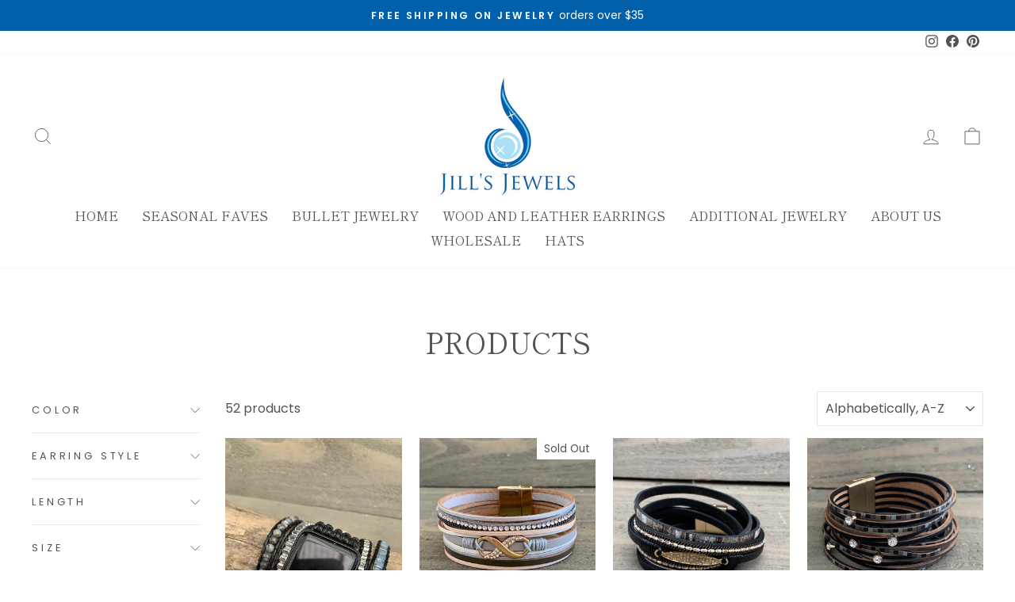

--- FILE ---
content_type: text/html; charset=utf-8
request_url: https://jillsjewels4you.com/collections/all/color_grey
body_size: 40735
content:
<!doctype html>
<html class="no-js" lang="en" dir="ltr">
<head>
  <meta charset="utf-8">
  <meta http-equiv="X-UA-Compatible" content="IE=edge,chrome=1">
  <meta name="viewport" content="width=device-width,initial-scale=1">
  <meta name="theme-color" content="#61c9f0">
  <link rel="canonical" href="https://jillsjewels4you.com/collections/all/color_grey">
  <link rel="preconnect" href="https://cdn.shopify.com">
  <link rel="preconnect" href="https://fonts.shopifycdn.com">
  <link rel="dns-prefetch" href="https://productreviews.shopifycdn.com">
  <link rel="dns-prefetch" href="https://ajax.googleapis.com">
  <link rel="dns-prefetch" href="https://maps.googleapis.com">
  <link rel="dns-prefetch" href="https://maps.gstatic.com"><title>Products
 &ndash; Tagged &quot;Color_Grey&quot;&ndash; jillsjewels4you
</title>
<meta property="og:site_name" content="jillsjewels4you">
  <meta property="og:url" content="https://jillsjewels4you.com/collections/all/color_grey">
  <meta property="og:title" content="Products">
  <meta property="og:type" content="website">
  <meta property="og:description" content="Jill's Jewels is a brand of creative bullet jewelry, wood and leather earrings, magnetic bracelets, and more! Our Products are handmade - with quality in mind. Shop our selection of  jewelry made with the love for creating!"><meta property="og:image" content="http://jillsjewels4you.com/cdn/shop/files/header1_04754982-767a-443f-83b2-6afae8c0da27.jpg?v=1648739537">
    <meta property="og:image:secure_url" content="https://jillsjewels4you.com/cdn/shop/files/header1_04754982-767a-443f-83b2-6afae8c0da27.jpg?v=1648739537">
    <meta property="og:image:width" content="2048">
    <meta property="og:image:height" content="900"><meta name="twitter:site" content="@">
  <meta name="twitter:card" content="summary_large_image">
  <meta name="twitter:title" content="Products">
  <meta name="twitter:description" content="Jill's Jewels is a brand of creative bullet jewelry, wood and leather earrings, magnetic bracelets, and more! Our Products are handmade - with quality in mind. Shop our selection of  jewelry made with the love for creating!">
<style data-shopify>@font-face {
  font-family: "Shippori Mincho";
  font-weight: 400;
  font-style: normal;
  font-display: swap;
  src: url("//jillsjewels4you.com/cdn/fonts/shippori_mincho/shipporimincho_n4.84f8b7ceff7f95df65cde9ab1ed190e83a4f5b7e.woff2") format("woff2"),
       url("//jillsjewels4you.com/cdn/fonts/shippori_mincho/shipporimincho_n4.2a4eff622a8c9fcdc3c2b98b39815a9acc98b084.woff") format("woff");
}

  @font-face {
  font-family: Poppins;
  font-weight: 400;
  font-style: normal;
  font-display: swap;
  src: url("//jillsjewels4you.com/cdn/fonts/poppins/poppins_n4.0ba78fa5af9b0e1a374041b3ceaadf0a43b41362.woff2") format("woff2"),
       url("//jillsjewels4you.com/cdn/fonts/poppins/poppins_n4.214741a72ff2596839fc9760ee7a770386cf16ca.woff") format("woff");
}


  @font-face {
  font-family: Poppins;
  font-weight: 600;
  font-style: normal;
  font-display: swap;
  src: url("//jillsjewels4you.com/cdn/fonts/poppins/poppins_n6.aa29d4918bc243723d56b59572e18228ed0786f6.woff2") format("woff2"),
       url("//jillsjewels4you.com/cdn/fonts/poppins/poppins_n6.5f815d845fe073750885d5b7e619ee00e8111208.woff") format("woff");
}

  @font-face {
  font-family: Poppins;
  font-weight: 400;
  font-style: italic;
  font-display: swap;
  src: url("//jillsjewels4you.com/cdn/fonts/poppins/poppins_i4.846ad1e22474f856bd6b81ba4585a60799a9f5d2.woff2") format("woff2"),
       url("//jillsjewels4you.com/cdn/fonts/poppins/poppins_i4.56b43284e8b52fc64c1fd271f289a39e8477e9ec.woff") format("woff");
}

  @font-face {
  font-family: Poppins;
  font-weight: 600;
  font-style: italic;
  font-display: swap;
  src: url("//jillsjewels4you.com/cdn/fonts/poppins/poppins_i6.bb8044d6203f492888d626dafda3c2999253e8e9.woff2") format("woff2"),
       url("//jillsjewels4you.com/cdn/fonts/poppins/poppins_i6.e233dec1a61b1e7dead9f920159eda42280a02c3.woff") format("woff");
}

</style><link href="//jillsjewels4you.com/cdn/shop/t/2/assets/theme.css?v=158964775832516150741730930369" rel="stylesheet" type="text/css" media="all" />
<style data-shopify>:root {
    --typeHeaderPrimary: "Shippori Mincho";
    --typeHeaderFallback: serif;
    --typeHeaderSize: 36px;
    --typeHeaderWeight: 400;
    --typeHeaderLineHeight: 1;
    --typeHeaderSpacing: 0.0em;

    --typeBasePrimary:Poppins;
    --typeBaseFallback:sans-serif;
    --typeBaseSize: 16px;
    --typeBaseWeight: 400;
    --typeBaseSpacing: 0.0em;
    --typeBaseLineHeight: 1.4;

    --typeCollectionTitle: 20px;

    --iconWeight: 2px;
    --iconLinecaps: miter;

    
      --buttonRadius: 0px;
    

    --colorGridOverlayOpacity: 0.1;
  }

  .placeholder-content {
    background-image: linear-gradient(100deg, #ffffff 40%, #f7f7f7 63%, #ffffff 79%);
  }</style><script>
    document.documentElement.className = document.documentElement.className.replace('no-js', 'js');

    window.theme = window.theme || {};
    theme.routes = {
      home: "/",
      cart: "/cart.js",
      cartPage: "/cart",
      cartAdd: "/cart/add.js",
      cartChange: "/cart/change.js"
    };
    theme.strings = {
      soldOut: "Sold Out",
      unavailable: "Unavailable",
      inStockLabel: "In stock, ready to ship",
      stockLabel: "Low stock - [count] items left",
      willNotShipUntil: "Ready to ship [date]",
      willBeInStockAfter: "Back in stock [date]",
      waitingForStock: "Inventory on the way",
      savePrice: "Save [saved_amount]",
      cartEmpty: "Your cart is currently empty.",
      cartTermsConfirmation: "You must agree with the terms and conditions of sales to check out",
      searchCollections: "Collections:",
      searchPages: "Pages:",
      searchArticles: "Articles:"
    };
    theme.settings = {
      dynamicVariantsEnable: true,
      cartType: "drawer",
      isCustomerTemplate: false,
      moneyFormat: "${{amount}}",
      saveType: "dollar",
      productImageSize: "natural",
      productImageCover: false,
      predictiveSearch: true,
      predictiveSearchType: "product,article,page,collection",
      quickView: true,
      themeName: 'Impulse',
      themeVersion: "5.2.1"
    };
  </script>

  <script>window.performance && window.performance.mark && window.performance.mark('shopify.content_for_header.start');</script><meta name="google-site-verification" content="DZi08eU-5any5cHU4HufAo4o4T5EXdD9G0ugA3CyKcA">
<meta id="shopify-digital-wallet" name="shopify-digital-wallet" content="/55175774273/digital_wallets/dialog">
<meta name="shopify-checkout-api-token" content="cd8969ca075e3b0d82a6abbeba1cd1ff">
<meta id="in-context-paypal-metadata" data-shop-id="55175774273" data-venmo-supported="false" data-environment="production" data-locale="en_US" data-paypal-v4="true" data-currency="USD">
<link rel="alternate" type="application/atom+xml" title="Feed" href="/collections/all/color_grey.atom" />
<link rel="next" href="/collections/all/color_grey?page=2">
<script async="async" src="/checkouts/internal/preloads.js?locale=en-US"></script>
<link rel="preconnect" href="https://shop.app" crossorigin="anonymous">
<script async="async" src="https://shop.app/checkouts/internal/preloads.js?locale=en-US&shop_id=55175774273" crossorigin="anonymous"></script>
<script id="apple-pay-shop-capabilities" type="application/json">{"shopId":55175774273,"countryCode":"US","currencyCode":"USD","merchantCapabilities":["supports3DS"],"merchantId":"gid:\/\/shopify\/Shop\/55175774273","merchantName":"jillsjewels4you","requiredBillingContactFields":["postalAddress","email"],"requiredShippingContactFields":["postalAddress","email"],"shippingType":"shipping","supportedNetworks":["visa","masterCard","amex","discover","elo","jcb"],"total":{"type":"pending","label":"jillsjewels4you","amount":"1.00"},"shopifyPaymentsEnabled":true,"supportsSubscriptions":true}</script>
<script id="shopify-features" type="application/json">{"accessToken":"cd8969ca075e3b0d82a6abbeba1cd1ff","betas":["rich-media-storefront-analytics"],"domain":"jillsjewels4you.com","predictiveSearch":true,"shopId":55175774273,"locale":"en"}</script>
<script>var Shopify = Shopify || {};
Shopify.shop = "jillsjewels4you.myshopify.com";
Shopify.locale = "en";
Shopify.currency = {"active":"USD","rate":"1.0"};
Shopify.country = "US";
Shopify.theme = {"name":"Impulse","id":121104564289,"schema_name":"Impulse","schema_version":"5.2.1","theme_store_id":857,"role":"main"};
Shopify.theme.handle = "null";
Shopify.theme.style = {"id":null,"handle":null};
Shopify.cdnHost = "jillsjewels4you.com/cdn";
Shopify.routes = Shopify.routes || {};
Shopify.routes.root = "/";</script>
<script type="module">!function(o){(o.Shopify=o.Shopify||{}).modules=!0}(window);</script>
<script>!function(o){function n(){var o=[];function n(){o.push(Array.prototype.slice.apply(arguments))}return n.q=o,n}var t=o.Shopify=o.Shopify||{};t.loadFeatures=n(),t.autoloadFeatures=n()}(window);</script>
<script>
  window.ShopifyPay = window.ShopifyPay || {};
  window.ShopifyPay.apiHost = "shop.app\/pay";
  window.ShopifyPay.redirectState = null;
</script>
<script id="shop-js-analytics" type="application/json">{"pageType":"collection"}</script>
<script defer="defer" async type="module" src="//jillsjewels4you.com/cdn/shopifycloud/shop-js/modules/v2/client.init-shop-cart-sync_BT-GjEfc.en.esm.js"></script>
<script defer="defer" async type="module" src="//jillsjewels4you.com/cdn/shopifycloud/shop-js/modules/v2/chunk.common_D58fp_Oc.esm.js"></script>
<script defer="defer" async type="module" src="//jillsjewels4you.com/cdn/shopifycloud/shop-js/modules/v2/chunk.modal_xMitdFEc.esm.js"></script>
<script type="module">
  await import("//jillsjewels4you.com/cdn/shopifycloud/shop-js/modules/v2/client.init-shop-cart-sync_BT-GjEfc.en.esm.js");
await import("//jillsjewels4you.com/cdn/shopifycloud/shop-js/modules/v2/chunk.common_D58fp_Oc.esm.js");
await import("//jillsjewels4you.com/cdn/shopifycloud/shop-js/modules/v2/chunk.modal_xMitdFEc.esm.js");

  window.Shopify.SignInWithShop?.initShopCartSync?.({"fedCMEnabled":true,"windoidEnabled":true});

</script>
<script>
  window.Shopify = window.Shopify || {};
  if (!window.Shopify.featureAssets) window.Shopify.featureAssets = {};
  window.Shopify.featureAssets['shop-js'] = {"shop-cart-sync":["modules/v2/client.shop-cart-sync_DZOKe7Ll.en.esm.js","modules/v2/chunk.common_D58fp_Oc.esm.js","modules/v2/chunk.modal_xMitdFEc.esm.js"],"init-fed-cm":["modules/v2/client.init-fed-cm_B6oLuCjv.en.esm.js","modules/v2/chunk.common_D58fp_Oc.esm.js","modules/v2/chunk.modal_xMitdFEc.esm.js"],"shop-cash-offers":["modules/v2/client.shop-cash-offers_D2sdYoxE.en.esm.js","modules/v2/chunk.common_D58fp_Oc.esm.js","modules/v2/chunk.modal_xMitdFEc.esm.js"],"shop-login-button":["modules/v2/client.shop-login-button_QeVjl5Y3.en.esm.js","modules/v2/chunk.common_D58fp_Oc.esm.js","modules/v2/chunk.modal_xMitdFEc.esm.js"],"pay-button":["modules/v2/client.pay-button_DXTOsIq6.en.esm.js","modules/v2/chunk.common_D58fp_Oc.esm.js","modules/v2/chunk.modal_xMitdFEc.esm.js"],"shop-button":["modules/v2/client.shop-button_DQZHx9pm.en.esm.js","modules/v2/chunk.common_D58fp_Oc.esm.js","modules/v2/chunk.modal_xMitdFEc.esm.js"],"avatar":["modules/v2/client.avatar_BTnouDA3.en.esm.js"],"init-windoid":["modules/v2/client.init-windoid_CR1B-cfM.en.esm.js","modules/v2/chunk.common_D58fp_Oc.esm.js","modules/v2/chunk.modal_xMitdFEc.esm.js"],"init-shop-for-new-customer-accounts":["modules/v2/client.init-shop-for-new-customer-accounts_C_vY_xzh.en.esm.js","modules/v2/client.shop-login-button_QeVjl5Y3.en.esm.js","modules/v2/chunk.common_D58fp_Oc.esm.js","modules/v2/chunk.modal_xMitdFEc.esm.js"],"init-shop-email-lookup-coordinator":["modules/v2/client.init-shop-email-lookup-coordinator_BI7n9ZSv.en.esm.js","modules/v2/chunk.common_D58fp_Oc.esm.js","modules/v2/chunk.modal_xMitdFEc.esm.js"],"init-shop-cart-sync":["modules/v2/client.init-shop-cart-sync_BT-GjEfc.en.esm.js","modules/v2/chunk.common_D58fp_Oc.esm.js","modules/v2/chunk.modal_xMitdFEc.esm.js"],"shop-toast-manager":["modules/v2/client.shop-toast-manager_DiYdP3xc.en.esm.js","modules/v2/chunk.common_D58fp_Oc.esm.js","modules/v2/chunk.modal_xMitdFEc.esm.js"],"init-customer-accounts":["modules/v2/client.init-customer-accounts_D9ZNqS-Q.en.esm.js","modules/v2/client.shop-login-button_QeVjl5Y3.en.esm.js","modules/v2/chunk.common_D58fp_Oc.esm.js","modules/v2/chunk.modal_xMitdFEc.esm.js"],"init-customer-accounts-sign-up":["modules/v2/client.init-customer-accounts-sign-up_iGw4briv.en.esm.js","modules/v2/client.shop-login-button_QeVjl5Y3.en.esm.js","modules/v2/chunk.common_D58fp_Oc.esm.js","modules/v2/chunk.modal_xMitdFEc.esm.js"],"shop-follow-button":["modules/v2/client.shop-follow-button_CqMgW2wH.en.esm.js","modules/v2/chunk.common_D58fp_Oc.esm.js","modules/v2/chunk.modal_xMitdFEc.esm.js"],"checkout-modal":["modules/v2/client.checkout-modal_xHeaAweL.en.esm.js","modules/v2/chunk.common_D58fp_Oc.esm.js","modules/v2/chunk.modal_xMitdFEc.esm.js"],"shop-login":["modules/v2/client.shop-login_D91U-Q7h.en.esm.js","modules/v2/chunk.common_D58fp_Oc.esm.js","modules/v2/chunk.modal_xMitdFEc.esm.js"],"lead-capture":["modules/v2/client.lead-capture_BJmE1dJe.en.esm.js","modules/v2/chunk.common_D58fp_Oc.esm.js","modules/v2/chunk.modal_xMitdFEc.esm.js"],"payment-terms":["modules/v2/client.payment-terms_Ci9AEqFq.en.esm.js","modules/v2/chunk.common_D58fp_Oc.esm.js","modules/v2/chunk.modal_xMitdFEc.esm.js"]};
</script>
<script>(function() {
  var isLoaded = false;
  function asyncLoad() {
    if (isLoaded) return;
    isLoaded = true;
    var urls = ["https:\/\/cdn-loyalty.yotpo.com\/loader\/fnDkLuooPl4twRP9CrLJSQ.js?shop=jillsjewels4you.myshopify.com","https:\/\/instafeed.nfcube.com\/cdn\/2dbbf8f7b2baeb840bbb569783325cf6.js?shop=jillsjewels4you.myshopify.com","https:\/\/shopify-widget.route.com\/shopify.widget.js?shop=jillsjewels4you.myshopify.com"];
    for (var i = 0; i < urls.length; i++) {
      var s = document.createElement('script');
      s.type = 'text/javascript';
      s.async = true;
      s.src = urls[i];
      var x = document.getElementsByTagName('script')[0];
      x.parentNode.insertBefore(s, x);
    }
  };
  if(window.attachEvent) {
    window.attachEvent('onload', asyncLoad);
  } else {
    window.addEventListener('load', asyncLoad, false);
  }
})();</script>
<script id="__st">var __st={"a":55175774273,"offset":-18000,"reqid":"57eb6e11-a691-417d-8334-a4af349f1629-1769106377","pageurl":"jillsjewels4you.com\/collections\/all\/color_grey","u":"1c31614960b8","p":"collection"};</script>
<script>window.ShopifyPaypalV4VisibilityTracking = true;</script>
<script id="captcha-bootstrap">!function(){'use strict';const t='contact',e='account',n='new_comment',o=[[t,t],['blogs',n],['comments',n],[t,'customer']],c=[[e,'customer_login'],[e,'guest_login'],[e,'recover_customer_password'],[e,'create_customer']],r=t=>t.map((([t,e])=>`form[action*='/${t}']:not([data-nocaptcha='true']) input[name='form_type'][value='${e}']`)).join(','),a=t=>()=>t?[...document.querySelectorAll(t)].map((t=>t.form)):[];function s(){const t=[...o],e=r(t);return a(e)}const i='password',u='form_key',d=['recaptcha-v3-token','g-recaptcha-response','h-captcha-response',i],f=()=>{try{return window.sessionStorage}catch{return}},m='__shopify_v',_=t=>t.elements[u];function p(t,e,n=!1){try{const o=window.sessionStorage,c=JSON.parse(o.getItem(e)),{data:r}=function(t){const{data:e,action:n}=t;return t[m]||n?{data:e,action:n}:{data:t,action:n}}(c);for(const[e,n]of Object.entries(r))t.elements[e]&&(t.elements[e].value=n);n&&o.removeItem(e)}catch(o){console.error('form repopulation failed',{error:o})}}const l='form_type',E='cptcha';function T(t){t.dataset[E]=!0}const w=window,h=w.document,L='Shopify',v='ce_forms',y='captcha';let A=!1;((t,e)=>{const n=(g='f06e6c50-85a8-45c8-87d0-21a2b65856fe',I='https://cdn.shopify.com/shopifycloud/storefront-forms-hcaptcha/ce_storefront_forms_captcha_hcaptcha.v1.5.2.iife.js',D={infoText:'Protected by hCaptcha',privacyText:'Privacy',termsText:'Terms'},(t,e,n)=>{const o=w[L][v],c=o.bindForm;if(c)return c(t,g,e,D).then(n);var r;o.q.push([[t,g,e,D],n]),r=I,A||(h.body.append(Object.assign(h.createElement('script'),{id:'captcha-provider',async:!0,src:r})),A=!0)});var g,I,D;w[L]=w[L]||{},w[L][v]=w[L][v]||{},w[L][v].q=[],w[L][y]=w[L][y]||{},w[L][y].protect=function(t,e){n(t,void 0,e),T(t)},Object.freeze(w[L][y]),function(t,e,n,w,h,L){const[v,y,A,g]=function(t,e,n){const i=e?o:[],u=t?c:[],d=[...i,...u],f=r(d),m=r(i),_=r(d.filter((([t,e])=>n.includes(e))));return[a(f),a(m),a(_),s()]}(w,h,L),I=t=>{const e=t.target;return e instanceof HTMLFormElement?e:e&&e.form},D=t=>v().includes(t);t.addEventListener('submit',(t=>{const e=I(t);if(!e)return;const n=D(e)&&!e.dataset.hcaptchaBound&&!e.dataset.recaptchaBound,o=_(e),c=g().includes(e)&&(!o||!o.value);(n||c)&&t.preventDefault(),c&&!n&&(function(t){try{if(!f())return;!function(t){const e=f();if(!e)return;const n=_(t);if(!n)return;const o=n.value;o&&e.removeItem(o)}(t);const e=Array.from(Array(32),(()=>Math.random().toString(36)[2])).join('');!function(t,e){_(t)||t.append(Object.assign(document.createElement('input'),{type:'hidden',name:u})),t.elements[u].value=e}(t,e),function(t,e){const n=f();if(!n)return;const o=[...t.querySelectorAll(`input[type='${i}']`)].map((({name:t})=>t)),c=[...d,...o],r={};for(const[a,s]of new FormData(t).entries())c.includes(a)||(r[a]=s);n.setItem(e,JSON.stringify({[m]:1,action:t.action,data:r}))}(t,e)}catch(e){console.error('failed to persist form',e)}}(e),e.submit())}));const S=(t,e)=>{t&&!t.dataset[E]&&(n(t,e.some((e=>e===t))),T(t))};for(const o of['focusin','change'])t.addEventListener(o,(t=>{const e=I(t);D(e)&&S(e,y())}));const B=e.get('form_key'),M=e.get(l),P=B&&M;t.addEventListener('DOMContentLoaded',(()=>{const t=y();if(P)for(const e of t)e.elements[l].value===M&&p(e,B);[...new Set([...A(),...v().filter((t=>'true'===t.dataset.shopifyCaptcha))])].forEach((e=>S(e,t)))}))}(h,new URLSearchParams(w.location.search),n,t,e,['guest_login'])})(!0,!0)}();</script>
<script integrity="sha256-4kQ18oKyAcykRKYeNunJcIwy7WH5gtpwJnB7kiuLZ1E=" data-source-attribution="shopify.loadfeatures" defer="defer" src="//jillsjewels4you.com/cdn/shopifycloud/storefront/assets/storefront/load_feature-a0a9edcb.js" crossorigin="anonymous"></script>
<script crossorigin="anonymous" defer="defer" src="//jillsjewels4you.com/cdn/shopifycloud/storefront/assets/shopify_pay/storefront-65b4c6d7.js?v=20250812"></script>
<script data-source-attribution="shopify.dynamic_checkout.dynamic.init">var Shopify=Shopify||{};Shopify.PaymentButton=Shopify.PaymentButton||{isStorefrontPortableWallets:!0,init:function(){window.Shopify.PaymentButton.init=function(){};var t=document.createElement("script");t.src="https://jillsjewels4you.com/cdn/shopifycloud/portable-wallets/latest/portable-wallets.en.js",t.type="module",document.head.appendChild(t)}};
</script>
<script data-source-attribution="shopify.dynamic_checkout.buyer_consent">
  function portableWalletsHideBuyerConsent(e){var t=document.getElementById("shopify-buyer-consent"),n=document.getElementById("shopify-subscription-policy-button");t&&n&&(t.classList.add("hidden"),t.setAttribute("aria-hidden","true"),n.removeEventListener("click",e))}function portableWalletsShowBuyerConsent(e){var t=document.getElementById("shopify-buyer-consent"),n=document.getElementById("shopify-subscription-policy-button");t&&n&&(t.classList.remove("hidden"),t.removeAttribute("aria-hidden"),n.addEventListener("click",e))}window.Shopify?.PaymentButton&&(window.Shopify.PaymentButton.hideBuyerConsent=portableWalletsHideBuyerConsent,window.Shopify.PaymentButton.showBuyerConsent=portableWalletsShowBuyerConsent);
</script>
<script data-source-attribution="shopify.dynamic_checkout.cart.bootstrap">document.addEventListener("DOMContentLoaded",(function(){function t(){return document.querySelector("shopify-accelerated-checkout-cart, shopify-accelerated-checkout")}if(t())Shopify.PaymentButton.init();else{new MutationObserver((function(e,n){t()&&(Shopify.PaymentButton.init(),n.disconnect())})).observe(document.body,{childList:!0,subtree:!0})}}));
</script>
<link id="shopify-accelerated-checkout-styles" rel="stylesheet" media="screen" href="https://jillsjewels4you.com/cdn/shopifycloud/portable-wallets/latest/accelerated-checkout-backwards-compat.css" crossorigin="anonymous">
<style id="shopify-accelerated-checkout-cart">
        #shopify-buyer-consent {
  margin-top: 1em;
  display: inline-block;
  width: 100%;
}

#shopify-buyer-consent.hidden {
  display: none;
}

#shopify-subscription-policy-button {
  background: none;
  border: none;
  padding: 0;
  text-decoration: underline;
  font-size: inherit;
  cursor: pointer;
}

#shopify-subscription-policy-button::before {
  box-shadow: none;
}

      </style>

<script>window.performance && window.performance.mark && window.performance.mark('shopify.content_for_header.end');</script>

  <script src="//jillsjewels4you.com/cdn/shop/t/2/assets/vendor-scripts-v10.js" defer="defer"></script><script src="//jillsjewels4you.com/cdn/shop/t/2/assets/theme.js?v=61697690959979324581639574094" defer="defer"></script>


<script>
  document.addEventListener("DOMContentLoaded", function(event) {
    const style = document.getElementById('wsg-custom-style');
    if (typeof window.isWsgCustomer != "undefined" && isWsgCustomer) {
      style.innerHTML = `
        ${style.innerHTML}
        /* A friend of hideWsg - this will _show_ only for wsg customers. Add class to an element to use */
        .showWsg {
          display: unset;
        }
        /* wholesale only CSS */
        .additional-checkout-buttons, .shopify-payment-button {
          display: none !important;
        }
        .wsg-proxy-container select {
          background-color: 
          ${
            document.querySelector('input').style.backgroundColor
            ? document.querySelector('input').style.backgroundColor
            : 'white'
          } !important;
        }
        `;
    }

    if (
      typeof window.embedButtonBg !== undefined
      && typeof window.embedButtonText !== undefined
      && window.embedButtonBg !== window.embedButtonText
    ) {
      style.innerHTML = `
        ${style.innerHTML}
        .wsg-button-fix {
          background: ${embedButtonBg} !important;
          border-color: ${embedButtonBg} !important;
          color: ${embedButtonText} !important;
        }
        `;
    }
    
    //=========================
    //         CUSTOM JS
    //==========================
    if (document.querySelector(".wsg-proxy-container")) {
      initNodeObserver(wsgCustomJs);
    }
  })

  function wsgCustomJs() {
    //update button classes
    const button = document.querySelectorAll(".wsg-button-fix");
    let buttonClass = "xxButtonClassesHerexx";
    buttonClass = buttonClass.split(" ");
    for (let i = 0; i < button.length; i++) {
      button[i].classList.add(...buttonClass);
    }
    //wsgCustomJs window placeholder
    //update secondary btn color on proxy cart
    if(document.getElementById("wsg-checkout-one")) {
      const checkoutButton = document.getElementById("wsg-checkout-one");
      let wsgBtnColor = window.getComputedStyle(checkoutButton).backgroundColor;
      let wsgBtnBackground = "none";
      let wsgBtnBorder = "thin solid " + wsgBtnColor;
      let wsgBtnPadding = window.getComputedStyle(checkoutButton).padding;
      let spofBtn = document.querySelectorAll(".spof-btn");
      for (let i = 0; i < spofBtn.length; i++) {
        spofBtn[i].style.background = wsgBtnBackground;
        spofBtn[i].style.color = wsgBtnColor;
        spofBtn[i].style.border = wsgBtnBorder;
        spofBtn[i].style.padding = wsgBtnPadding;
      }
    }
  }

  function initNodeObserver(onChangeNodeCallback) {
    // Select the node that will be observed for mutations
    const targetNode = document.querySelector(".wsg-proxy-container");

    // Options for the observer (which mutations to observe)
    const config = { attributes: true, childList: true, subtree: true };

    // Callback function to execute when mutations are observed
    const callback = function (mutationsList, observer) {
      for(const mutation of mutationsList) {
        if (mutation.type === 'childList') {
          onChangeNodeCallback();
          observer.disconnect();
        }
      }
    };

    // Create an observer instance linked to the callback function
    observer = new MutationObserver(callback);
    // Start observing the target node for configured mutations
    observer.observe(targetNode, config);
  }
</script>

  

  <style id="wsg-custom-style">
    /* A friend of hideWsg - this will _show_ only for wsg customers. Add class to an element to use */
    .showWsg {
      display: none;
    }
    /* Signup/login */
    #wsg-signup select,
    #wsg-signup input,
    #wsg-signup textarea {
      height: 46px;
      border: thin solid #d1d1d1;
      padding: 6px 10px;
    }
    #wsg-signup textarea {
      min-height: 100px;
    }
    .wsg-login-input {
      height: 46px;
      border: thin solid #d1d1d1;
      padding: 6px 10px;
    }
    #wsg-signup select {
    }
  /*   Quick Order Form */
    .wsg-table td {
     border: none;
     min-width: 150px;
    }
    .wsg-table tr {
     border-bottom: thin solid #d1d1d1; 
      border-left: none;
    }
    .wsg-table input[type="number"] {
      border: thin solid #d1d1d1;
      padding: 5px 15px;
      min-height: 42px;
    }
    #wsg-spof-link a {
      text-decoration: inherit;
      color: inherit;
    }
    .wsg-proxy-container {
      margin-top: 0% !important;
    }
    .wsg-proxy-container a {
      text-decoration: inherit;
      color: inherit;
    }
    @media screen and (max-width:768px){
      .wsg-proxy-container .wsg-table input[type="number"] {
         max-width: 80%; 
      }
      .wsg-center img {
        width: 50px !important;
      }
      .wsg-variant-price-area {
        min-width: 70px !important;
      }
    }
    /* Submit button */
    #wsg-cart-update{
      padding: 8px 10px;
      min-height: 45px;
      max-width: 100% !important;
    }
    .wsg-table {
      background: inherit !important;
    }
    .wsg-spof-container-main {
      background: inherit !important;
    }
    /* General fixes */
    .wsg-hide-prices {
      opacity: 0;
    }
  </style>
  
<!-- Start of Judge.me Core -->
<link rel="dns-prefetch" href="https://cdn.judge.me/">
<script data-cfasync='false' class='jdgm-settings-script'>window.jdgmSettings={"pagination":5,"disable_web_reviews":false,"badge_no_review_text":"No reviews","badge_n_reviews_text":"{{ n }} review/reviews","hide_badge_preview_if_no_reviews":true,"badge_hide_text":false,"enforce_center_preview_badge":false,"widget_title":"Customer Reviews","widget_open_form_text":"Write a review","widget_close_form_text":"Cancel review","widget_refresh_page_text":"Refresh page","widget_summary_text":"Based on {{ number_of_reviews }} review/reviews","widget_no_review_text":"Be the first to write a review","widget_name_field_text":"Display name","widget_verified_name_field_text":"Verified Name (public)","widget_name_placeholder_text":"Display name","widget_required_field_error_text":"This field is required.","widget_email_field_text":"Email address","widget_verified_email_field_text":"Verified Email (private, can not be edited)","widget_email_placeholder_text":"Your email address","widget_email_field_error_text":"Please enter a valid email address.","widget_rating_field_text":"Rating","widget_review_title_field_text":"Review Title","widget_review_title_placeholder_text":"Give your review a title","widget_review_body_field_text":"Review content","widget_review_body_placeholder_text":"Start writing here...","widget_pictures_field_text":"Picture/Video (optional)","widget_submit_review_text":"Submit Review","widget_submit_verified_review_text":"Submit Verified Review","widget_submit_success_msg_with_auto_publish":"Thank you! Please refresh the page in a few moments to see your review. You can remove or edit your review by logging into \u003ca href='https://judge.me/login' target='_blank' rel='nofollow noopener'\u003eJudge.me\u003c/a\u003e","widget_submit_success_msg_no_auto_publish":"Thank you! Your review will be published as soon as it is approved by the shop admin. You can remove or edit your review by logging into \u003ca href='https://judge.me/login' target='_blank' rel='nofollow noopener'\u003eJudge.me\u003c/a\u003e","widget_show_default_reviews_out_of_total_text":"Showing {{ n_reviews_shown }} out of {{ n_reviews }} reviews.","widget_show_all_link_text":"Show all","widget_show_less_link_text":"Show less","widget_author_said_text":"{{ reviewer_name }} said:","widget_days_text":"{{ n }} days ago","widget_weeks_text":"{{ n }} week/weeks ago","widget_months_text":"{{ n }} month/months ago","widget_years_text":"{{ n }} year/years ago","widget_yesterday_text":"Yesterday","widget_today_text":"Today","widget_replied_text":"\u003e\u003e {{ shop_name }} replied:","widget_read_more_text":"Read more","widget_reviewer_name_as_initial":"","widget_rating_filter_color":"#fbcd0a","widget_rating_filter_see_all_text":"See all reviews","widget_sorting_most_recent_text":"Most Recent","widget_sorting_highest_rating_text":"Highest Rating","widget_sorting_lowest_rating_text":"Lowest Rating","widget_sorting_with_pictures_text":"Only Pictures","widget_sorting_most_helpful_text":"Most Helpful","widget_open_question_form_text":"Ask a question","widget_reviews_subtab_text":"Reviews","widget_questions_subtab_text":"Questions","widget_question_label_text":"Question","widget_answer_label_text":"Answer","widget_question_placeholder_text":"Write your question here","widget_submit_question_text":"Submit Question","widget_question_submit_success_text":"Thank you for your question! We will notify you once it gets answered.","verified_badge_text":"Verified","verified_badge_bg_color":"","verified_badge_text_color":"","verified_badge_placement":"left-of-reviewer-name","widget_review_max_height":"","widget_hide_border":false,"widget_social_share":false,"widget_thumb":false,"widget_review_location_show":false,"widget_location_format":"","all_reviews_include_out_of_store_products":true,"all_reviews_out_of_store_text":"(out of store)","all_reviews_pagination":100,"all_reviews_product_name_prefix_text":"about","enable_review_pictures":true,"enable_question_anwser":false,"widget_theme":"default","review_date_format":"mm/dd/yyyy","default_sort_method":"most-recent","widget_product_reviews_subtab_text":"Product Reviews","widget_shop_reviews_subtab_text":"Shop Reviews","widget_other_products_reviews_text":"Reviews for other products","widget_store_reviews_subtab_text":"Store reviews","widget_no_store_reviews_text":"This store hasn't received any reviews yet","widget_web_restriction_product_reviews_text":"This product hasn't received any reviews yet","widget_no_items_text":"No items found","widget_show_more_text":"Show more","widget_write_a_store_review_text":"Write a Store Review","widget_other_languages_heading":"Reviews in Other Languages","widget_translate_review_text":"Translate review to {{ language }}","widget_translating_review_text":"Translating...","widget_show_original_translation_text":"Show original ({{ language }})","widget_translate_review_failed_text":"Review couldn't be translated.","widget_translate_review_retry_text":"Retry","widget_translate_review_try_again_later_text":"Try again later","show_product_url_for_grouped_product":false,"widget_sorting_pictures_first_text":"Pictures First","show_pictures_on_all_rev_page_mobile":false,"show_pictures_on_all_rev_page_desktop":false,"floating_tab_hide_mobile_install_preference":false,"floating_tab_button_name":"★ Reviews","floating_tab_title":"Let customers speak for us","floating_tab_button_color":"","floating_tab_button_background_color":"","floating_tab_url":"","floating_tab_url_enabled":false,"floating_tab_tab_style":"text","all_reviews_text_badge_text":"Customers rate us {{ shop.metafields.judgeme.all_reviews_rating | round: 1 }}/5 based on {{ shop.metafields.judgeme.all_reviews_count }} reviews.","all_reviews_text_badge_text_branded_style":"{{ shop.metafields.judgeme.all_reviews_rating | round: 1 }} out of 5 stars based on {{ shop.metafields.judgeme.all_reviews_count }} reviews","is_all_reviews_text_badge_a_link":false,"show_stars_for_all_reviews_text_badge":false,"all_reviews_text_badge_url":"","all_reviews_text_style":"text","all_reviews_text_color_style":"judgeme_brand_color","all_reviews_text_color":"#108474","all_reviews_text_show_jm_brand":true,"featured_carousel_show_header":true,"featured_carousel_title":"Let customers speak for us","testimonials_carousel_title":"Customers are saying","videos_carousel_title":"Real customer stories","cards_carousel_title":"Customers are saying","featured_carousel_count_text":"from {{ n }} reviews","featured_carousel_add_link_to_all_reviews_page":false,"featured_carousel_url":"","featured_carousel_show_images":true,"featured_carousel_autoslide_interval":5,"featured_carousel_arrows_on_the_sides":false,"featured_carousel_height":250,"featured_carousel_width":80,"featured_carousel_image_size":0,"featured_carousel_image_height":250,"featured_carousel_arrow_color":"#eeeeee","verified_count_badge_style":"vintage","verified_count_badge_orientation":"horizontal","verified_count_badge_color_style":"judgeme_brand_color","verified_count_badge_color":"#108474","is_verified_count_badge_a_link":false,"verified_count_badge_url":"","verified_count_badge_show_jm_brand":true,"widget_rating_preset_default":5,"widget_first_sub_tab":"product-reviews","widget_show_histogram":true,"widget_histogram_use_custom_color":false,"widget_pagination_use_custom_color":false,"widget_star_use_custom_color":false,"widget_verified_badge_use_custom_color":false,"widget_write_review_use_custom_color":false,"picture_reminder_submit_button":"Upload Pictures","enable_review_videos":false,"mute_video_by_default":false,"widget_sorting_videos_first_text":"Videos First","widget_review_pending_text":"Pending","featured_carousel_items_for_large_screen":3,"social_share_options_order":"Facebook,Twitter","remove_microdata_snippet":true,"disable_json_ld":false,"enable_json_ld_products":false,"preview_badge_show_question_text":false,"preview_badge_no_question_text":"No questions","preview_badge_n_question_text":"{{ number_of_questions }} question/questions","qa_badge_show_icon":false,"qa_badge_position":"same-row","remove_judgeme_branding":false,"widget_add_search_bar":false,"widget_search_bar_placeholder":"Search","widget_sorting_verified_only_text":"Verified only","featured_carousel_theme":"default","featured_carousel_show_rating":true,"featured_carousel_show_title":true,"featured_carousel_show_body":true,"featured_carousel_show_date":false,"featured_carousel_show_reviewer":true,"featured_carousel_show_product":false,"featured_carousel_header_background_color":"#108474","featured_carousel_header_text_color":"#ffffff","featured_carousel_name_product_separator":"reviewed","featured_carousel_full_star_background":"#108474","featured_carousel_empty_star_background":"#dadada","featured_carousel_vertical_theme_background":"#f9fafb","featured_carousel_verified_badge_enable":false,"featured_carousel_verified_badge_color":"#108474","featured_carousel_border_style":"round","featured_carousel_review_line_length_limit":3,"featured_carousel_more_reviews_button_text":"Read more reviews","featured_carousel_view_product_button_text":"View product","all_reviews_page_load_reviews_on":"scroll","all_reviews_page_load_more_text":"Load More Reviews","disable_fb_tab_reviews":false,"enable_ajax_cdn_cache":false,"widget_public_name_text":"displayed publicly like","default_reviewer_name":"John Smith","default_reviewer_name_has_non_latin":true,"widget_reviewer_anonymous":"Anonymous","medals_widget_title":"Judge.me Review Medals","medals_widget_background_color":"#f9fafb","medals_widget_position":"footer_all_pages","medals_widget_border_color":"#f9fafb","medals_widget_verified_text_position":"left","medals_widget_use_monochromatic_version":false,"medals_widget_elements_color":"#108474","show_reviewer_avatar":true,"widget_invalid_yt_video_url_error_text":"Not a YouTube video URL","widget_max_length_field_error_text":"Please enter no more than {0} characters.","widget_show_country_flag":false,"widget_show_collected_via_shop_app":true,"widget_verified_by_shop_badge_style":"light","widget_verified_by_shop_text":"Verified by Shop","widget_show_photo_gallery":false,"widget_load_with_code_splitting":true,"widget_ugc_install_preference":false,"widget_ugc_title":"Made by us, Shared by you","widget_ugc_subtitle":"Tag us to see your picture featured in our page","widget_ugc_arrows_color":"#ffffff","widget_ugc_primary_button_text":"Buy Now","widget_ugc_primary_button_background_color":"#108474","widget_ugc_primary_button_text_color":"#ffffff","widget_ugc_primary_button_border_width":"0","widget_ugc_primary_button_border_style":"none","widget_ugc_primary_button_border_color":"#108474","widget_ugc_primary_button_border_radius":"25","widget_ugc_secondary_button_text":"Load More","widget_ugc_secondary_button_background_color":"#ffffff","widget_ugc_secondary_button_text_color":"#108474","widget_ugc_secondary_button_border_width":"2","widget_ugc_secondary_button_border_style":"solid","widget_ugc_secondary_button_border_color":"#108474","widget_ugc_secondary_button_border_radius":"25","widget_ugc_reviews_button_text":"View Reviews","widget_ugc_reviews_button_background_color":"#ffffff","widget_ugc_reviews_button_text_color":"#108474","widget_ugc_reviews_button_border_width":"2","widget_ugc_reviews_button_border_style":"solid","widget_ugc_reviews_button_border_color":"#108474","widget_ugc_reviews_button_border_radius":"25","widget_ugc_reviews_button_link_to":"judgeme-reviews-page","widget_ugc_show_post_date":true,"widget_ugc_max_width":"800","widget_rating_metafield_value_type":true,"widget_primary_color":"#108474","widget_enable_secondary_color":false,"widget_secondary_color":"#edf5f5","widget_summary_average_rating_text":"{{ average_rating }} out of 5","widget_media_grid_title":"Customer photos \u0026 videos","widget_media_grid_see_more_text":"See more","widget_round_style":false,"widget_show_product_medals":true,"widget_verified_by_judgeme_text":"Verified by Judge.me","widget_show_store_medals":true,"widget_verified_by_judgeme_text_in_store_medals":"Verified by Judge.me","widget_media_field_exceed_quantity_message":"Sorry, we can only accept {{ max_media }} for one review.","widget_media_field_exceed_limit_message":"{{ file_name }} is too large, please select a {{ media_type }} less than {{ size_limit }}MB.","widget_review_submitted_text":"Review Submitted!","widget_question_submitted_text":"Question Submitted!","widget_close_form_text_question":"Cancel","widget_write_your_answer_here_text":"Write your answer here","widget_enabled_branded_link":true,"widget_show_collected_by_judgeme":false,"widget_reviewer_name_color":"","widget_write_review_text_color":"","widget_write_review_bg_color":"","widget_collected_by_judgeme_text":"collected by Judge.me","widget_pagination_type":"standard","widget_load_more_text":"Load More","widget_load_more_color":"#108474","widget_full_review_text":"Full Review","widget_read_more_reviews_text":"Read More Reviews","widget_read_questions_text":"Read Questions","widget_questions_and_answers_text":"Questions \u0026 Answers","widget_verified_by_text":"Verified by","widget_verified_text":"Verified","widget_number_of_reviews_text":"{{ number_of_reviews }} reviews","widget_back_button_text":"Back","widget_next_button_text":"Next","widget_custom_forms_filter_button":"Filters","custom_forms_style":"vertical","widget_show_review_information":false,"how_reviews_are_collected":"How reviews are collected?","widget_show_review_keywords":false,"widget_gdpr_statement":"How we use your data: We'll only contact you about the review you left, and only if necessary. By submitting your review, you agree to Judge.me's \u003ca href='https://judge.me/terms' target='_blank' rel='nofollow noopener'\u003eterms\u003c/a\u003e, \u003ca href='https://judge.me/privacy' target='_blank' rel='nofollow noopener'\u003eprivacy\u003c/a\u003e and \u003ca href='https://judge.me/content-policy' target='_blank' rel='nofollow noopener'\u003econtent\u003c/a\u003e policies.","widget_multilingual_sorting_enabled":false,"widget_translate_review_content_enabled":false,"widget_translate_review_content_method":"manual","popup_widget_review_selection":"automatically_with_pictures","popup_widget_round_border_style":true,"popup_widget_show_title":true,"popup_widget_show_body":true,"popup_widget_show_reviewer":false,"popup_widget_show_product":true,"popup_widget_show_pictures":true,"popup_widget_use_review_picture":true,"popup_widget_show_on_home_page":true,"popup_widget_show_on_product_page":true,"popup_widget_show_on_collection_page":true,"popup_widget_show_on_cart_page":true,"popup_widget_position":"bottom_left","popup_widget_first_review_delay":5,"popup_widget_duration":5,"popup_widget_interval":5,"popup_widget_review_count":5,"popup_widget_hide_on_mobile":true,"review_snippet_widget_round_border_style":true,"review_snippet_widget_card_color":"#FFFFFF","review_snippet_widget_slider_arrows_background_color":"#FFFFFF","review_snippet_widget_slider_arrows_color":"#000000","review_snippet_widget_star_color":"#108474","show_product_variant":false,"all_reviews_product_variant_label_text":"Variant: ","widget_show_verified_branding":false,"widget_ai_summary_title":"Customers say","widget_ai_summary_disclaimer":"AI-powered review summary based on recent customer reviews","widget_show_ai_summary":false,"widget_show_ai_summary_bg":false,"widget_show_review_title_input":true,"redirect_reviewers_invited_via_email":"review_widget","request_store_review_after_product_review":false,"request_review_other_products_in_order":false,"review_form_color_scheme":"default","review_form_corner_style":"square","review_form_star_color":{},"review_form_text_color":"#333333","review_form_background_color":"#ffffff","review_form_field_background_color":"#fafafa","review_form_button_color":{},"review_form_button_text_color":"#ffffff","review_form_modal_overlay_color":"#000000","review_content_screen_title_text":"How would you rate this product?","review_content_introduction_text":"We would love it if you would share a bit about your experience.","store_review_form_title_text":"How would you rate this store?","store_review_form_introduction_text":"We would love it if you would share a bit about your experience.","show_review_guidance_text":true,"one_star_review_guidance_text":"Poor","five_star_review_guidance_text":"Great","customer_information_screen_title_text":"About you","customer_information_introduction_text":"Please tell us more about you.","custom_questions_screen_title_text":"Your experience in more detail","custom_questions_introduction_text":"Here are a few questions to help us understand more about your experience.","review_submitted_screen_title_text":"Thanks for your review!","review_submitted_screen_thank_you_text":"We are processing it and it will appear on the store soon.","review_submitted_screen_email_verification_text":"Please confirm your email by clicking the link we just sent you. This helps us keep reviews authentic.","review_submitted_request_store_review_text":"Would you like to share your experience of shopping with us?","review_submitted_review_other_products_text":"Would you like to review these products?","store_review_screen_title_text":"Would you like to share your experience of shopping with us?","store_review_introduction_text":"We value your feedback and use it to improve. Please share any thoughts or suggestions you have.","reviewer_media_screen_title_picture_text":"Share a picture","reviewer_media_introduction_picture_text":"Upload a photo to support your review.","reviewer_media_screen_title_video_text":"Share a video","reviewer_media_introduction_video_text":"Upload a video to support your review.","reviewer_media_screen_title_picture_or_video_text":"Share a picture or video","reviewer_media_introduction_picture_or_video_text":"Upload a photo or video to support your review.","reviewer_media_youtube_url_text":"Paste your Youtube URL here","advanced_settings_next_step_button_text":"Next","advanced_settings_close_review_button_text":"Close","modal_write_review_flow":false,"write_review_flow_required_text":"Required","write_review_flow_privacy_message_text":"We respect your privacy.","write_review_flow_anonymous_text":"Post review as anonymous","write_review_flow_visibility_text":"This won't be visible to other customers.","write_review_flow_multiple_selection_help_text":"Select as many as you like","write_review_flow_single_selection_help_text":"Select one option","write_review_flow_required_field_error_text":"This field is required","write_review_flow_invalid_email_error_text":"Please enter a valid email address","write_review_flow_max_length_error_text":"Max. {{ max_length }} characters.","write_review_flow_media_upload_text":"\u003cb\u003eClick to upload\u003c/b\u003e or drag and drop","write_review_flow_gdpr_statement":"We'll only contact you about your review if necessary. By submitting your review, you agree to our \u003ca href='https://judge.me/terms' target='_blank' rel='nofollow noopener'\u003eterms and conditions\u003c/a\u003e and \u003ca href='https://judge.me/privacy' target='_blank' rel='nofollow noopener'\u003eprivacy policy\u003c/a\u003e.","rating_only_reviews_enabled":false,"show_negative_reviews_help_screen":false,"new_review_flow_help_screen_rating_threshold":3,"negative_review_resolution_screen_title_text":"Tell us more","negative_review_resolution_text":"Your experience matters to us. If there were issues with your purchase, we're here to help. Feel free to reach out to us, we'd love the opportunity to make things right.","negative_review_resolution_button_text":"Contact us","negative_review_resolution_proceed_with_review_text":"Leave a review","negative_review_resolution_subject":"Issue with purchase from {{ shop_name }}.{{ order_name }}","preview_badge_collection_page_install_status":false,"widget_review_custom_css":"","preview_badge_custom_css":"","preview_badge_stars_count":"5-stars","featured_carousel_custom_css":"","floating_tab_custom_css":"","all_reviews_widget_custom_css":"","medals_widget_custom_css":"","verified_badge_custom_css":"","all_reviews_text_custom_css":"","transparency_badges_collected_via_store_invite":false,"transparency_badges_from_another_provider":false,"transparency_badges_collected_from_store_visitor":false,"transparency_badges_collected_by_verified_review_provider":false,"transparency_badges_earned_reward":false,"transparency_badges_collected_via_store_invite_text":"Review collected via store invitation","transparency_badges_from_another_provider_text":"Review collected from another provider","transparency_badges_collected_from_store_visitor_text":"Review collected from a store visitor","transparency_badges_written_in_google_text":"Review written in Google","transparency_badges_written_in_etsy_text":"Review written in Etsy","transparency_badges_written_in_shop_app_text":"Review written in Shop App","transparency_badges_earned_reward_text":"Review earned a reward for future purchase","product_review_widget_per_page":10,"widget_store_review_label_text":"Review about the store","checkout_comment_extension_title_on_product_page":"Customer Comments","checkout_comment_extension_num_latest_comment_show":5,"checkout_comment_extension_format":"name_and_timestamp","checkout_comment_customer_name":"last_initial","checkout_comment_comment_notification":true,"preview_badge_collection_page_install_preference":true,"preview_badge_home_page_install_preference":false,"preview_badge_product_page_install_preference":true,"review_widget_install_preference":"","review_carousel_install_preference":false,"floating_reviews_tab_install_preference":"none","verified_reviews_count_badge_install_preference":false,"all_reviews_text_install_preference":false,"review_widget_best_location":true,"judgeme_medals_install_preference":false,"review_widget_revamp_enabled":false,"review_widget_qna_enabled":false,"review_widget_header_theme":"minimal","review_widget_widget_title_enabled":true,"review_widget_header_text_size":"medium","review_widget_header_text_weight":"regular","review_widget_average_rating_style":"compact","review_widget_bar_chart_enabled":true,"review_widget_bar_chart_type":"numbers","review_widget_bar_chart_style":"standard","review_widget_expanded_media_gallery_enabled":false,"review_widget_reviews_section_theme":"standard","review_widget_image_style":"thumbnails","review_widget_review_image_ratio":"square","review_widget_stars_size":"medium","review_widget_verified_badge":"standard_text","review_widget_review_title_text_size":"medium","review_widget_review_text_size":"medium","review_widget_review_text_length":"medium","review_widget_number_of_columns_desktop":3,"review_widget_carousel_transition_speed":5,"review_widget_custom_questions_answers_display":"always","review_widget_button_text_color":"#FFFFFF","review_widget_text_color":"#000000","review_widget_lighter_text_color":"#7B7B7B","review_widget_corner_styling":"soft","review_widget_review_word_singular":"review","review_widget_review_word_plural":"reviews","review_widget_voting_label":"Helpful?","review_widget_shop_reply_label":"Reply from {{ shop_name }}:","review_widget_filters_title":"Filters","qna_widget_question_word_singular":"Question","qna_widget_question_word_plural":"Questions","qna_widget_answer_reply_label":"Answer from {{ answerer_name }}:","qna_content_screen_title_text":"Ask a question about this product","qna_widget_question_required_field_error_text":"Please enter your question.","qna_widget_flow_gdpr_statement":"We'll only contact you about your question if necessary. By submitting your question, you agree to our \u003ca href='https://judge.me/terms' target='_blank' rel='nofollow noopener'\u003eterms and conditions\u003c/a\u003e and \u003ca href='https://judge.me/privacy' target='_blank' rel='nofollow noopener'\u003eprivacy policy\u003c/a\u003e.","qna_widget_question_submitted_text":"Thanks for your question!","qna_widget_close_form_text_question":"Close","qna_widget_question_submit_success_text":"We’ll notify you by email when your question is answered.","all_reviews_widget_v2025_enabled":false,"all_reviews_widget_v2025_header_theme":"default","all_reviews_widget_v2025_widget_title_enabled":true,"all_reviews_widget_v2025_header_text_size":"medium","all_reviews_widget_v2025_header_text_weight":"regular","all_reviews_widget_v2025_average_rating_style":"compact","all_reviews_widget_v2025_bar_chart_enabled":true,"all_reviews_widget_v2025_bar_chart_type":"numbers","all_reviews_widget_v2025_bar_chart_style":"standard","all_reviews_widget_v2025_expanded_media_gallery_enabled":false,"all_reviews_widget_v2025_show_store_medals":true,"all_reviews_widget_v2025_show_photo_gallery":true,"all_reviews_widget_v2025_show_review_keywords":false,"all_reviews_widget_v2025_show_ai_summary":false,"all_reviews_widget_v2025_show_ai_summary_bg":false,"all_reviews_widget_v2025_add_search_bar":false,"all_reviews_widget_v2025_default_sort_method":"most-recent","all_reviews_widget_v2025_reviews_per_page":10,"all_reviews_widget_v2025_reviews_section_theme":"default","all_reviews_widget_v2025_image_style":"thumbnails","all_reviews_widget_v2025_review_image_ratio":"square","all_reviews_widget_v2025_stars_size":"medium","all_reviews_widget_v2025_verified_badge":"bold_badge","all_reviews_widget_v2025_review_title_text_size":"medium","all_reviews_widget_v2025_review_text_size":"medium","all_reviews_widget_v2025_review_text_length":"medium","all_reviews_widget_v2025_number_of_columns_desktop":3,"all_reviews_widget_v2025_carousel_transition_speed":5,"all_reviews_widget_v2025_custom_questions_answers_display":"always","all_reviews_widget_v2025_show_product_variant":false,"all_reviews_widget_v2025_show_reviewer_avatar":true,"all_reviews_widget_v2025_reviewer_name_as_initial":"","all_reviews_widget_v2025_review_location_show":false,"all_reviews_widget_v2025_location_format":"","all_reviews_widget_v2025_show_country_flag":false,"all_reviews_widget_v2025_verified_by_shop_badge_style":"light","all_reviews_widget_v2025_social_share":false,"all_reviews_widget_v2025_social_share_options_order":"Facebook,Twitter,LinkedIn,Pinterest","all_reviews_widget_v2025_pagination_type":"standard","all_reviews_widget_v2025_button_text_color":"#FFFFFF","all_reviews_widget_v2025_text_color":"#000000","all_reviews_widget_v2025_lighter_text_color":"#7B7B7B","all_reviews_widget_v2025_corner_styling":"soft","all_reviews_widget_v2025_title":"Customer reviews","all_reviews_widget_v2025_ai_summary_title":"Customers say about this store","all_reviews_widget_v2025_no_review_text":"Be the first to write a review","platform":"shopify","branding_url":"https://app.judge.me/reviews/stores/jillsjewels4you.com","branding_text":"Powered by Judge.me","locale":"en","reply_name":"jillsjewels4you","widget_version":"2.1","footer":true,"autopublish":false,"review_dates":true,"enable_custom_form":false,"shop_use_review_site":true,"shop_locale":"en","enable_multi_locales_translations":false,"show_review_title_input":true,"review_verification_email_status":"always","can_be_branded":true,"reply_name_text":"jillsjewels4you"};</script> <style class='jdgm-settings-style'>.jdgm-xx{left:0}.jdgm-histogram .jdgm-histogram__bar-content{background:#fbcd0a}.jdgm-histogram .jdgm-histogram__bar:after{background:#fbcd0a}.jdgm-prev-badge[data-average-rating='0.00']{display:none !important}.jdgm-author-all-initials{display:none !important}.jdgm-author-last-initial{display:none !important}.jdgm-rev-widg__title{visibility:hidden}.jdgm-rev-widg__summary-text{visibility:hidden}.jdgm-prev-badge__text{visibility:hidden}.jdgm-rev__replier:before{content:'jillsjewels4you'}.jdgm-rev__prod-link-prefix:before{content:'about'}.jdgm-rev__variant-label:before{content:'Variant: '}.jdgm-rev__out-of-store-text:before{content:'(out of store)'}@media only screen and (min-width: 768px){.jdgm-rev__pics .jdgm-rev_all-rev-page-picture-separator,.jdgm-rev__pics .jdgm-rev__product-picture{display:none}}@media only screen and (max-width: 768px){.jdgm-rev__pics .jdgm-rev_all-rev-page-picture-separator,.jdgm-rev__pics .jdgm-rev__product-picture{display:none}}.jdgm-preview-badge[data-template="index"]{display:none !important}.jdgm-verified-count-badget[data-from-snippet="true"]{display:none !important}.jdgm-carousel-wrapper[data-from-snippet="true"]{display:none !important}.jdgm-all-reviews-text[data-from-snippet="true"]{display:none !important}.jdgm-medals-section[data-from-snippet="true"]{display:none !important}.jdgm-ugc-media-wrapper[data-from-snippet="true"]{display:none !important}.jdgm-rev__transparency-badge[data-badge-type="review_collected_via_store_invitation"]{display:none !important}.jdgm-rev__transparency-badge[data-badge-type="review_collected_from_another_provider"]{display:none !important}.jdgm-rev__transparency-badge[data-badge-type="review_collected_from_store_visitor"]{display:none !important}.jdgm-rev__transparency-badge[data-badge-type="review_written_in_etsy"]{display:none !important}.jdgm-rev__transparency-badge[data-badge-type="review_written_in_google_business"]{display:none !important}.jdgm-rev__transparency-badge[data-badge-type="review_written_in_shop_app"]{display:none !important}.jdgm-rev__transparency-badge[data-badge-type="review_earned_for_future_purchase"]{display:none !important}
</style> <style class='jdgm-settings-style'></style>

  
  
  
  <style class='jdgm-miracle-styles'>
  @-webkit-keyframes jdgm-spin{0%{-webkit-transform:rotate(0deg);-ms-transform:rotate(0deg);transform:rotate(0deg)}100%{-webkit-transform:rotate(359deg);-ms-transform:rotate(359deg);transform:rotate(359deg)}}@keyframes jdgm-spin{0%{-webkit-transform:rotate(0deg);-ms-transform:rotate(0deg);transform:rotate(0deg)}100%{-webkit-transform:rotate(359deg);-ms-transform:rotate(359deg);transform:rotate(359deg)}}@font-face{font-family:'JudgemeStar';src:url("[data-uri]") format("woff");font-weight:normal;font-style:normal}.jdgm-star{font-family:'JudgemeStar';display:inline !important;text-decoration:none !important;padding:0 4px 0 0 !important;margin:0 !important;font-weight:bold;opacity:1;-webkit-font-smoothing:antialiased;-moz-osx-font-smoothing:grayscale}.jdgm-star:hover{opacity:1}.jdgm-star:last-of-type{padding:0 !important}.jdgm-star.jdgm--on:before{content:"\e000"}.jdgm-star.jdgm--off:before{content:"\e001"}.jdgm-star.jdgm--half:before{content:"\e002"}.jdgm-widget *{margin:0;line-height:1.4;-webkit-box-sizing:border-box;-moz-box-sizing:border-box;box-sizing:border-box;-webkit-overflow-scrolling:touch}.jdgm-hidden{display:none !important;visibility:hidden !important}.jdgm-temp-hidden{display:none}.jdgm-spinner{width:40px;height:40px;margin:auto;border-radius:50%;border-top:2px solid #eee;border-right:2px solid #eee;border-bottom:2px solid #eee;border-left:2px solid #ccc;-webkit-animation:jdgm-spin 0.8s infinite linear;animation:jdgm-spin 0.8s infinite linear}.jdgm-prev-badge{display:block !important}

</style>


  
  
   


<script data-cfasync='false' class='jdgm-script'>
!function(d){window.jdgm=window.jdgm||{},jdgm.CDN_HOST="https://cdn.judge.me/",
jdgm.docReady=function(e){(d.attachEvent?"complete"===d.readyState:"loading"!==d.readyState)?
setTimeout(e,0):d.addEventListener("DOMContentLoaded",e)},jdgm.loadCSS=function(e,t,o,a){
!o&&jdgm.loadCSS.requestedUrls.indexOf(e)>=0||(jdgm.loadCSS.requestedUrls.push(e),
(a=d.createElement("link")).rel="stylesheet",a.class="jdgm-stylesheet",a.media="nope!",
a.href=e,a.onload=function(){this.media="all",t&&setTimeout(t)},d.body.appendChild(a))},
jdgm.loadCSS.requestedUrls=[],jdgm.docReady(function(){(window.jdgmLoadCSS||d.querySelectorAll(
".jdgm-widget, .jdgm-all-reviews-page").length>0)&&(jdgmSettings.widget_load_with_code_splitting?
jdgm.loadCSS(jdgm.CDN_HOST+"widget/base.css"):jdgm.loadCSS(jdgm.CDN_HOST+"shopify_v2.css"))})}(document);
</script>
<script async data-cfasync="false" type="text/javascript" src="https://cdn.judge.me/loader.js"></script>

<noscript><link rel="stylesheet" type="text/css" media="all" href="https://cdn.judge.me/shopify_v2.css"></noscript>
<!-- End of Judge.me Core -->


<!-- BEGIN app block: shopify://apps/yotpo-loyalty-rewards/blocks/loader-app-embed-block/2f9660df-5018-4e02-9868-ee1fb88d6ccd -->
    <script src="https://cdn-widgetsrepository.yotpo.com/v1/loader/fnDkLuooPl4twRP9CrLJSQ" async></script>



    <script src="https://cdn-loyalty.yotpo.com/loader/fnDkLuooPl4twRP9CrLJSQ.js?shop=jillsjewels4you.com" async></script>


<!-- END app block --><!-- BEGIN app block: shopify://apps/wholesale-gorilla/blocks/wsg-header/c48d0487-dff9-41a4-94c8-ec6173fe8b8d -->

   
  




  <script>

  </script>












  <!-- check for wsg customer - this now downcases to compare so we are no longer concerned about case matching in tags -->


      
      
      
      
      
      <!-- ajax data -->
      
        
          
        
      
      <script>
        console.log("Wsg-header release 5.22.24")
        // here we need to check if we on a previw theme and set the shop config from the metafield
        
const wsgShopConfigMetafields = {
            
          
            
          
            
          
            
              shopConfig : {"btnClasses":"","hideDomElements":[".hideWsg"],"wsgPriceSelectors":{"productPrice":[".product__price"],"collectionPrices":[".grid-product__price"]},"autoInstall":false,"wsgMultiAjax":false,"wsgAjaxSettings":{"price":".cart__price","linePrice":"","subtotal":"div[data-subtotal]","checkoutBtn":".cart__checkout"},"wsgSwatch":"","wsgAccountPageSelector":"h1","wsgVolumeTable":".add-to-cart","excludedSections":[],"productSelectors":[".collection-grid__wrapper .grid-product",".grid-product"],"wsgQVSelector":[""],"fileList":[],"wsgVersion":6,"themeId":121104564289},
            
          
            
              shopConfigundefined : {"btnClasses":"","hideDomElements":[".hideWsg",".satcb_price",".satcb_was_price",".product__price--compare",".product__price-savings","#rc_container"],"wsgPriceSelectors":{"productPrice":[".product__price"],"collectionPrices":[".grid-product__price"]},"autoInstall":true,"wsgAjax":true,"wsgMultiAjax":false,"wsgAjaxSettings":{"price":".cart__price","linePrice":"","subtotal":".cart__item-sub div[data-subtotal]","checkoutBtn":".cart__checkout"},"wsgSwatch":"","wsgAccountPageSelector":".section-header","wsgVolumeTable":".product-single__description","excludedSections":[],"productSelectors":[],"wsgQVSelector":[".modal__centered-content"],"fileList":["layout/theme.liquid"],"wsgVersion":6},
            
          
}
        let wsgShopConfig = {"btnClasses":"","hideDomElements":[".hideWsg"],"wsgPriceSelectors":{"productPrice":[".product__price"],"collectionPrices":[".grid-product__price"]},"autoInstall":false,"wsgMultiAjax":false,"wsgAjaxSettings":{"price":".cart__price","linePrice":"","subtotal":"div[data-subtotal]","checkoutBtn":".cart__checkout"},"wsgSwatch":"","wsgAccountPageSelector":"h1","wsgVolumeTable":".add-to-cart","excludedSections":[],"productSelectors":[".collection-grid__wrapper .grid-product",".grid-product"],"wsgQVSelector":[""],"fileList":[],"wsgVersion":6,"themeId":121104564289};
        if (window.Shopify.theme.role !== 'main') {
          const wsgShopConfigUnpublishedTheme = wsgShopConfigMetafields[`shopConfig${window.Shopify.theme.id}`];
          if (wsgShopConfigUnpublishedTheme) {
            wsgShopConfig = wsgShopConfigUnpublishedTheme;
          }
        }
        // ==========================================
        //      Set global liquid variables
        // ==========================================
        // general variables 1220
        var wsgVersion = 6.0;
        var wsgActive = true;
        // the permanent domain of the shop
        var shopPermanentDomain = 'jillsjewels4you.myshopify.com';
        const wsgShopOrigin = 'https://jillsjewels4you.com';
        const wsgThemeTemplate = 'collection';
        //customer
        var isWsgCustomer = 
          false
        ;
        var wsgCustomerTags = null
        var wsgCustomerId = null
        // execution variables
        var wsgRunCollection;
        var wsgCollectionObserver;
        var wsgRunProduct;
        var wsgRunAccount;
        var wsgRunCart;
        var wsgRunSinglePage;
        var wsgRunSignup;
        var wsgRunSignupV2;
        var runProxy;
        // wsgData
        var wsgData = {"hostedStore":{"branding":{"isShowLogo":true,"shopName":"jillsjewels4you"},"accountPage":{"title":"My Account"},"cartPage":{"description":"","title":"Your Cart"},"catalogPage":{"collections":[],"hideSoldOut":false,"imageAspectRatio":"adaptToImage","numberOfColumns":4,"productsPerPage":12},"spofPage":{"description":"","title":"Quick Order Form"},"colorSettings":{"background":"#FFFFFF","primaryColor":"#000000","secondaryColor":"#FFFFFF","textColor":"#000000"},"footer":{"privacyPolicy":false,"termsOfService":false},"bannerText":"You are logged in to your wholesale account"},"translations":{"custom":false,"enable":false,"language":"english","translateBasedOnMarket":true},"shop_preferences":{"cart":{"note":{"description":"","isRequired":false},"poNumber":{"isRequired":false,"isShow":false},"termsAndConditions":{"isEnable":false,"text":""}},"exclusionsAndLocksSettings":{"hidePrices":{"link":"","loginToViewPrices":false,"replacementText":""}},"transitions":{"installedTransitions":false,"showTransitions":true},"retailPrice":{"enable":false,"strikethrough":true,"lowerOpacity":true,"label":" MSRP"},"autoBackorder":false,"checkInventory":false,"draftNotification":true,"exclusions":["retail"],"hideExclusions":true,"minOrder":50,"showShipPartial":false,"taxRate":-1,"lockedPages":[],"marketSetting":false,"customWholesaleDiscountLabel":"","taxLabel":"","includeTaxInPriceRule":false},"page_styles":{"btnClasses":"","proxyMargin":0,"shipMargin":50},"volume_discounts":{"quantity_discounts":{"collections":[],"enabled":false,"products":[]},"settings":{"product_price_table":{},"custom_messages":{"custom_banner":{"banner_default":true,"banner_input":"Spend {{$}}, receive {{%}} off of your order."},"custom_success":{"success_default":true,"success_input":"Congratulations!  You received {{%}} off of your order!"}}},"discounts":[],"enabled":true},"shipping_rates":{"handlingFee":{"type":"flat","amount":-1,"percent":-1,"min":-1,"max":-1,"label":""},"itemReservationOnInternational":{"isEnabledCustomReservationTime":false,"isReserveInventory":false,"reserveInventoryDays":60},"internationalMsg":{"title":"Thank you for your order.","message":"Because you are outside of our home country we will calculate your shipping and send you an invoice shortly."},"localPickup":{"isEnabled":false,"minOrderPrice":0,"fee":-1,"instructions":"","locations":[],"pickupTime":""},"localDelivery":{"isEnabled":true,"minOrderPrice":0},"fixedPercent":-1,"flatRate":8,"freeShippingMin":5000,"ignoreAll":false,"ignoreCarrierRates":false,"redirectInternational":true,"useShopifyDefault":false,"deliveryTime":"","ignoreShopifyFreeRates":false,"autoApplyLowestRate":true,"isIncludeLocalDeliveryInLowestRate":true,"customShippingRateLabel":""},"single_page":{"collapseCollections":true,"linkInCart":true,"menuAction":"exclude","message":"","isShowInventoryInfo":true,"isShowSku":true,"isHideSPOFbtn":false,"spofButtonText":"Quick Order Form"},"net_orders":{"netRedirect":{"autoEmail":false,"message":"","title":"Thank you for your order!"},"autoPending":false,"enabled":false,"netTag":"","defaultPaymentTermsTemplateId":"","netTags":[],"isEnabledCustomReservationTime":false,"isReserveInventory":false,"reserveInventoryDays":60},"customer":{"signup":{"autoInvite":true,"autoTags":["wholesale"],"message":null,"taxExempt":true},"loginMessage":"","accountMessage":"","redirectMessage":"Keep an eye on your email. As soon as we verify your account we will send you an email with a link to set up your password and start shopping.","accountPendingTitle":"Account Created!"},"quantity":{"cart":{"minValue":50},"collections":[],"migratedToCurrent":true,"products":[]},"activeTags":["wholesale","wsgTestTag"],"hideDrafts":[],"server_link":"https://www.wholesalegorilla.app/shop_assets/wsg-index.js","tier":"essential","updateShopAnalyticsJobId":5092,"isPauseShop":false,"installStatus":"hosted"}
        var wsgTier = 'essential'
        // AJAX variables
        var wsgRunAjax;
        var wsgAjaxCart;
        // product variables
        var wsgCollectionsList = null
        var wsgProdData = null
        
          var wsgCurrentVariant = null;
        
        var wsgCheckRestrictedProd = false;
        // Market and tax variables
        var wsgShopCountryCode = "US";
        var wsgShopCountry = "United States"
        var wsgCustomerTaxExempt = null
        var wsgPricesIncludeTax = false
        var wsgCustomerSelectedMarket = {
          country: "United States",
          iso_code: "US"
        }
        var wsgPrimaryMarketCurrency = "USD";
        // money formatting
        var wsgMoneyFormat = "${{amount}}";
        // config variables
        var wsgAjaxSettings = wsgShopConfig.wsgAjaxSettings;
        var wsgSwatch = wsgShopConfig.wsgSwatch;
        var wsgPriceSelectors = wsgShopConfig.wsgPriceSelectors;
        var wsgVolumeTable = wsgShopConfig.wsgVolumeTable;
        var wsgUseLegacyCollection = wsgShopConfig.wsgUseLegacyCollection;
        var wsgQVSelector = wsgShopConfig.wsgQVSelector;
        var hideDomElements = wsgShopConfig.hideDomElements;
        // button color settings
        var embedButtonBg = '#000000';
        var embedButtonText = '#000000';
        // Quick Order Form Label settings
        var embedSPOFLabel = wsgData?.single_page?.spofButtonText || 'Quick Order Form';

        // Load WSG script
        (function() {
          var loadWsg = function(url, callback) {
            var script = document.createElement("script");
            script.type = "text/javascript";
            // If the browser is Internet Explorer.
            if (script.readyState) {
              script.onreadystatechange = function() {
                if (script.readyState == "loaded" || script.readyState == "complete") {
                  script.onreadystatechange = null;
                  callback();
                }
              };
            // For any other browser.
            } else {
              script.onload = function() {
                callback();
              };
            } script.src = url;
            document.getElementsByTagName("head")[0].appendChild(script);
          };
          loadWsg(wsgData.server_link + "?v=6", function() {})
        })();
        // Run appropriate WSG process
        // === PRODUCT===
        
        // === ACCOUNT ===
        
        // === SPOF ===
        
        // === COLLECTION ===
        // Run collection on all templates/pages if we're running the 5+ script
        
          wsgRunCollection = true;
        
        // === AJAX CART ===
        
          if (wsgAjaxSettings && (wsgAjaxSettings.price || wsgAjaxSettings.linePrice || wsgAjaxSettings.subtotal || wsgAjaxSettings.checkoutBtn)) {
            wsgRunAjax = true;
          }
        
        // === CART ===
        
      </script>
      

      
      
<link href="//cdn.shopify.com/extensions/019a7869-8cc2-7d4d-b9fd-e8ffc9cd6a21/shopify-extension-23/assets/wsg-embed.css" rel="stylesheet" type="text/css" media="all" />

<!-- END app block --><script src="https://cdn.shopify.com/extensions/019a7869-8cc2-7d4d-b9fd-e8ffc9cd6a21/shopify-extension-23/assets/wsg-dependencies.js" type="text/javascript" defer="defer"></script>
<link href="https://monorail-edge.shopifysvc.com" rel="dns-prefetch">
<script>(function(){if ("sendBeacon" in navigator && "performance" in window) {try {var session_token_from_headers = performance.getEntriesByType('navigation')[0].serverTiming.find(x => x.name == '_s').description;} catch {var session_token_from_headers = undefined;}var session_cookie_matches = document.cookie.match(/_shopify_s=([^;]*)/);var session_token_from_cookie = session_cookie_matches && session_cookie_matches.length === 2 ? session_cookie_matches[1] : "";var session_token = session_token_from_headers || session_token_from_cookie || "";function handle_abandonment_event(e) {var entries = performance.getEntries().filter(function(entry) {return /monorail-edge.shopifysvc.com/.test(entry.name);});if (!window.abandonment_tracked && entries.length === 0) {window.abandonment_tracked = true;var currentMs = Date.now();var navigation_start = performance.timing.navigationStart;var payload = {shop_id: 55175774273,url: window.location.href,navigation_start,duration: currentMs - navigation_start,session_token,page_type: "collection"};window.navigator.sendBeacon("https://monorail-edge.shopifysvc.com/v1/produce", JSON.stringify({schema_id: "online_store_buyer_site_abandonment/1.1",payload: payload,metadata: {event_created_at_ms: currentMs,event_sent_at_ms: currentMs}}));}}window.addEventListener('pagehide', handle_abandonment_event);}}());</script>
<script id="web-pixels-manager-setup">(function e(e,d,r,n,o){if(void 0===o&&(o={}),!Boolean(null===(a=null===(i=window.Shopify)||void 0===i?void 0:i.analytics)||void 0===a?void 0:a.replayQueue)){var i,a;window.Shopify=window.Shopify||{};var t=window.Shopify;t.analytics=t.analytics||{};var s=t.analytics;s.replayQueue=[],s.publish=function(e,d,r){return s.replayQueue.push([e,d,r]),!0};try{self.performance.mark("wpm:start")}catch(e){}var l=function(){var e={modern:/Edge?\/(1{2}[4-9]|1[2-9]\d|[2-9]\d{2}|\d{4,})\.\d+(\.\d+|)|Firefox\/(1{2}[4-9]|1[2-9]\d|[2-9]\d{2}|\d{4,})\.\d+(\.\d+|)|Chrom(ium|e)\/(9{2}|\d{3,})\.\d+(\.\d+|)|(Maci|X1{2}).+ Version\/(15\.\d+|(1[6-9]|[2-9]\d|\d{3,})\.\d+)([,.]\d+|)( \(\w+\)|)( Mobile\/\w+|) Safari\/|Chrome.+OPR\/(9{2}|\d{3,})\.\d+\.\d+|(CPU[ +]OS|iPhone[ +]OS|CPU[ +]iPhone|CPU IPhone OS|CPU iPad OS)[ +]+(15[._]\d+|(1[6-9]|[2-9]\d|\d{3,})[._]\d+)([._]\d+|)|Android:?[ /-](13[3-9]|1[4-9]\d|[2-9]\d{2}|\d{4,})(\.\d+|)(\.\d+|)|Android.+Firefox\/(13[5-9]|1[4-9]\d|[2-9]\d{2}|\d{4,})\.\d+(\.\d+|)|Android.+Chrom(ium|e)\/(13[3-9]|1[4-9]\d|[2-9]\d{2}|\d{4,})\.\d+(\.\d+|)|SamsungBrowser\/([2-9]\d|\d{3,})\.\d+/,legacy:/Edge?\/(1[6-9]|[2-9]\d|\d{3,})\.\d+(\.\d+|)|Firefox\/(5[4-9]|[6-9]\d|\d{3,})\.\d+(\.\d+|)|Chrom(ium|e)\/(5[1-9]|[6-9]\d|\d{3,})\.\d+(\.\d+|)([\d.]+$|.*Safari\/(?![\d.]+ Edge\/[\d.]+$))|(Maci|X1{2}).+ Version\/(10\.\d+|(1[1-9]|[2-9]\d|\d{3,})\.\d+)([,.]\d+|)( \(\w+\)|)( Mobile\/\w+|) Safari\/|Chrome.+OPR\/(3[89]|[4-9]\d|\d{3,})\.\d+\.\d+|(CPU[ +]OS|iPhone[ +]OS|CPU[ +]iPhone|CPU IPhone OS|CPU iPad OS)[ +]+(10[._]\d+|(1[1-9]|[2-9]\d|\d{3,})[._]\d+)([._]\d+|)|Android:?[ /-](13[3-9]|1[4-9]\d|[2-9]\d{2}|\d{4,})(\.\d+|)(\.\d+|)|Mobile Safari.+OPR\/([89]\d|\d{3,})\.\d+\.\d+|Android.+Firefox\/(13[5-9]|1[4-9]\d|[2-9]\d{2}|\d{4,})\.\d+(\.\d+|)|Android.+Chrom(ium|e)\/(13[3-9]|1[4-9]\d|[2-9]\d{2}|\d{4,})\.\d+(\.\d+|)|Android.+(UC? ?Browser|UCWEB|U3)[ /]?(15\.([5-9]|\d{2,})|(1[6-9]|[2-9]\d|\d{3,})\.\d+)\.\d+|SamsungBrowser\/(5\.\d+|([6-9]|\d{2,})\.\d+)|Android.+MQ{2}Browser\/(14(\.(9|\d{2,})|)|(1[5-9]|[2-9]\d|\d{3,})(\.\d+|))(\.\d+|)|K[Aa][Ii]OS\/(3\.\d+|([4-9]|\d{2,})\.\d+)(\.\d+|)/},d=e.modern,r=e.legacy,n=navigator.userAgent;return n.match(d)?"modern":n.match(r)?"legacy":"unknown"}(),u="modern"===l?"modern":"legacy",c=(null!=n?n:{modern:"",legacy:""})[u],f=function(e){return[e.baseUrl,"/wpm","/b",e.hashVersion,"modern"===e.buildTarget?"m":"l",".js"].join("")}({baseUrl:d,hashVersion:r,buildTarget:u}),m=function(e){var d=e.version,r=e.bundleTarget,n=e.surface,o=e.pageUrl,i=e.monorailEndpoint;return{emit:function(e){var a=e.status,t=e.errorMsg,s=(new Date).getTime(),l=JSON.stringify({metadata:{event_sent_at_ms:s},events:[{schema_id:"web_pixels_manager_load/3.1",payload:{version:d,bundle_target:r,page_url:o,status:a,surface:n,error_msg:t},metadata:{event_created_at_ms:s}}]});if(!i)return console&&console.warn&&console.warn("[Web Pixels Manager] No Monorail endpoint provided, skipping logging."),!1;try{return self.navigator.sendBeacon.bind(self.navigator)(i,l)}catch(e){}var u=new XMLHttpRequest;try{return u.open("POST",i,!0),u.setRequestHeader("Content-Type","text/plain"),u.send(l),!0}catch(e){return console&&console.warn&&console.warn("[Web Pixels Manager] Got an unhandled error while logging to Monorail."),!1}}}}({version:r,bundleTarget:l,surface:e.surface,pageUrl:self.location.href,monorailEndpoint:e.monorailEndpoint});try{o.browserTarget=l,function(e){var d=e.src,r=e.async,n=void 0===r||r,o=e.onload,i=e.onerror,a=e.sri,t=e.scriptDataAttributes,s=void 0===t?{}:t,l=document.createElement("script"),u=document.querySelector("head"),c=document.querySelector("body");if(l.async=n,l.src=d,a&&(l.integrity=a,l.crossOrigin="anonymous"),s)for(var f in s)if(Object.prototype.hasOwnProperty.call(s,f))try{l.dataset[f]=s[f]}catch(e){}if(o&&l.addEventListener("load",o),i&&l.addEventListener("error",i),u)u.appendChild(l);else{if(!c)throw new Error("Did not find a head or body element to append the script");c.appendChild(l)}}({src:f,async:!0,onload:function(){if(!function(){var e,d;return Boolean(null===(d=null===(e=window.Shopify)||void 0===e?void 0:e.analytics)||void 0===d?void 0:d.initialized)}()){var d=window.webPixelsManager.init(e)||void 0;if(d){var r=window.Shopify.analytics;r.replayQueue.forEach((function(e){var r=e[0],n=e[1],o=e[2];d.publishCustomEvent(r,n,o)})),r.replayQueue=[],r.publish=d.publishCustomEvent,r.visitor=d.visitor,r.initialized=!0}}},onerror:function(){return m.emit({status:"failed",errorMsg:"".concat(f," has failed to load")})},sri:function(e){var d=/^sha384-[A-Za-z0-9+/=]+$/;return"string"==typeof e&&d.test(e)}(c)?c:"",scriptDataAttributes:o}),m.emit({status:"loading"})}catch(e){m.emit({status:"failed",errorMsg:(null==e?void 0:e.message)||"Unknown error"})}}})({shopId: 55175774273,storefrontBaseUrl: "https://jillsjewels4you.com",extensionsBaseUrl: "https://extensions.shopifycdn.com/cdn/shopifycloud/web-pixels-manager",monorailEndpoint: "https://monorail-edge.shopifysvc.com/unstable/produce_batch",surface: "storefront-renderer",enabledBetaFlags: ["2dca8a86"],webPixelsConfigList: [{"id":"1417543979","configuration":"{\"webPixelName\":\"Judge.me\"}","eventPayloadVersion":"v1","runtimeContext":"STRICT","scriptVersion":"34ad157958823915625854214640f0bf","type":"APP","apiClientId":683015,"privacyPurposes":["ANALYTICS"],"dataSharingAdjustments":{"protectedCustomerApprovalScopes":["read_customer_email","read_customer_name","read_customer_personal_data","read_customer_phone"]}},{"id":"704119083","configuration":"{\"pixelCode\":\"CL648LJC77UDF3GJ9SM0\"}","eventPayloadVersion":"v1","runtimeContext":"STRICT","scriptVersion":"22e92c2ad45662f435e4801458fb78cc","type":"APP","apiClientId":4383523,"privacyPurposes":["ANALYTICS","MARKETING","SALE_OF_DATA"],"dataSharingAdjustments":{"protectedCustomerApprovalScopes":["read_customer_address","read_customer_email","read_customer_name","read_customer_personal_data","read_customer_phone"]}},{"id":"297042219","configuration":"{\"pixel_id\":\"1687990124747663\",\"pixel_type\":\"facebook_pixel\",\"metaapp_system_user_token\":\"-\"}","eventPayloadVersion":"v1","runtimeContext":"OPEN","scriptVersion":"ca16bc87fe92b6042fbaa3acc2fbdaa6","type":"APP","apiClientId":2329312,"privacyPurposes":["ANALYTICS","MARKETING","SALE_OF_DATA"],"dataSharingAdjustments":{"protectedCustomerApprovalScopes":["read_customer_address","read_customer_email","read_customer_name","read_customer_personal_data","read_customer_phone"]}},{"id":"164495659","configuration":"{\"tagID\":\"2613583350368\"}","eventPayloadVersion":"v1","runtimeContext":"STRICT","scriptVersion":"18031546ee651571ed29edbe71a3550b","type":"APP","apiClientId":3009811,"privacyPurposes":["ANALYTICS","MARKETING","SALE_OF_DATA"],"dataSharingAdjustments":{"protectedCustomerApprovalScopes":["read_customer_address","read_customer_email","read_customer_name","read_customer_personal_data","read_customer_phone"]}},{"id":"142541099","eventPayloadVersion":"v1","runtimeContext":"LAX","scriptVersion":"1","type":"CUSTOM","privacyPurposes":["ANALYTICS"],"name":"Google Analytics tag (migrated)"},{"id":"shopify-app-pixel","configuration":"{}","eventPayloadVersion":"v1","runtimeContext":"STRICT","scriptVersion":"0450","apiClientId":"shopify-pixel","type":"APP","privacyPurposes":["ANALYTICS","MARKETING"]},{"id":"shopify-custom-pixel","eventPayloadVersion":"v1","runtimeContext":"LAX","scriptVersion":"0450","apiClientId":"shopify-pixel","type":"CUSTOM","privacyPurposes":["ANALYTICS","MARKETING"]}],isMerchantRequest: false,initData: {"shop":{"name":"jillsjewels4you","paymentSettings":{"currencyCode":"USD"},"myshopifyDomain":"jillsjewels4you.myshopify.com","countryCode":"US","storefrontUrl":"https:\/\/jillsjewels4you.com"},"customer":null,"cart":null,"checkout":null,"productVariants":[],"purchasingCompany":null},},"https://jillsjewels4you.com/cdn","fcfee988w5aeb613cpc8e4bc33m6693e112",{"modern":"","legacy":""},{"shopId":"55175774273","storefrontBaseUrl":"https:\/\/jillsjewels4you.com","extensionBaseUrl":"https:\/\/extensions.shopifycdn.com\/cdn\/shopifycloud\/web-pixels-manager","surface":"storefront-renderer","enabledBetaFlags":"[\"2dca8a86\"]","isMerchantRequest":"false","hashVersion":"fcfee988w5aeb613cpc8e4bc33m6693e112","publish":"custom","events":"[[\"page_viewed\",{}],[\"collection_viewed\",{\"collection\":{\"id\":\"\",\"title\":\"Products\",\"productVariants\":[{\"price\":{\"amount\":40.0,\"currencyCode\":\"USD\"},\"product\":{\"title\":\"Black and Grey  Beaded Smart Watch Wrap Bracelet\",\"vendor\":\"jillsjewels4you\",\"id\":\"6697995370561\",\"untranslatedTitle\":\"Black and Grey  Beaded Smart Watch Wrap Bracelet\",\"url\":\"\/products\/black-and-grey-beaded-smart-watch-wrap-bracelet\",\"type\":\"All Products\"},\"id\":\"39617490845761\",\"image\":{\"src\":\"\/\/jillsjewels4you.com\/cdn\/shop\/products\/a5f68a_19f2c9c861974553896456d59c1e141e_mv2.png?v=1648505922\"},\"sku\":null,\"title\":\"Default Title\",\"untranslatedTitle\":\"Default Title\"},{\"price\":{\"amount\":17.99,\"currencyCode\":\"USD\"},\"product\":{\"title\":\"Black and Grey Infinity Leather Magnetic Bracelet\",\"vendor\":\"jillsjewels4you\",\"id\":\"6779847540801\",\"untranslatedTitle\":\"Black and Grey Infinity Leather Magnetic Bracelet\",\"url\":\"\/products\/black-and-grey-infinity-leather-magnetic-bracelet\",\"type\":\"All Products\"},\"id\":\"39851241635905\",\"image\":{\"src\":\"\/\/jillsjewels4you.com\/cdn\/shop\/products\/IMG_1727.jpg?v=1649262983\"},\"sku\":\"\",\"title\":\"Default Title\",\"untranslatedTitle\":\"Default Title\"},{\"price\":{\"amount\":17.99,\"currencyCode\":\"USD\"},\"product\":{\"title\":\"Black and Grey Rhinestone Double Wrap Magnetic Bracelet\",\"vendor\":\"jillsjewels4you\",\"id\":\"6781617143873\",\"untranslatedTitle\":\"Black and Grey Rhinestone Double Wrap Magnetic Bracelet\",\"url\":\"\/products\/black-and-grey-rhinestone-double-wrap-magnetic-bracelet\",\"type\":\"All Products\"},\"id\":\"39857809326145\",\"image\":{\"src\":\"\/\/jillsjewels4you.com\/cdn\/shop\/products\/IMG_2408.jpg?v=1649528830\"},\"sku\":\"\",\"title\":\"Default Title\",\"untranslatedTitle\":\"Default Title\"},{\"price\":{\"amount\":17.99,\"currencyCode\":\"USD\"},\"product\":{\"title\":\"Black and Grey Tiled Leather Magnetic Bracelet\",\"vendor\":\"jillsjewels4you\",\"id\":\"6697983639617\",\"untranslatedTitle\":\"Black and Grey Tiled Leather Magnetic Bracelet\",\"url\":\"\/products\/black-and-grey-tiled-leather-magnetic-bracelet\",\"type\":\"All Products\"},\"id\":\"39617468039233\",\"image\":{\"src\":\"\/\/jillsjewels4you.com\/cdn\/shop\/products\/a5f68a_7b5faeb28982446980bdfb6812766688_mv2.jpg?v=1648505549\"},\"sku\":null,\"title\":\"Default Title\",\"untranslatedTitle\":\"Default Title\"},{\"price\":{\"amount\":7.99,\"currencyCode\":\"USD\"},\"product\":{\"title\":\"Black and White Acrylic Floral Square Stud Earrings\",\"vendor\":\"jillsjewels4you\",\"id\":\"9039920005419\",\"untranslatedTitle\":\"Black and White Acrylic Floral Square Stud Earrings\",\"url\":\"\/products\/black-and-white-acrylic-floral-square-stud-earrings\",\"type\":\"All Products\"},\"id\":\"47964676325675\",\"image\":{\"src\":\"\/\/jillsjewels4you.com\/cdn\/shop\/files\/IMG_9780.jpg?v=1707864612\"},\"sku\":null,\"title\":\"Default Title\",\"untranslatedTitle\":\"Default Title\"},{\"price\":{\"amount\":20.0,\"currencyCode\":\"USD\"},\"product\":{\"title\":\"Cow Print Star Grey Multi Strand Leather Smart Watch Bracelet\",\"vendor\":\"vendor-unknown\",\"id\":\"6697996222529\",\"untranslatedTitle\":\"Cow Print Star Grey Multi Strand Leather Smart Watch Bracelet\",\"url\":\"\/products\/cow-print-star-grey-multi-strand-leather-smart-watch-bracelet\",\"type\":\"All Products\"},\"id\":\"39617492353089\",\"image\":{\"src\":\"\/\/jillsjewels4you.com\/cdn\/shop\/products\/a5f68a_4587591d24e24944811af08bcbfabd89_mv2.png?v=1648505961\"},\"sku\":null,\"title\":\"Default Title\",\"untranslatedTitle\":\"Default Title\"},{\"price\":{\"amount\":22.0,\"currencyCode\":\"USD\"},\"product\":{\"title\":\"Digital Camo Stacked Fringe Feather Earrings\",\"vendor\":\"jillsjewels4you\",\"id\":\"9499325956395\",\"untranslatedTitle\":\"Digital Camo Stacked Fringe Feather Earrings\",\"url\":\"\/products\/digital-camo-stacked-fringe-feather-earrings\",\"type\":\"All Products\"},\"id\":\"49136787423531\",\"image\":{\"src\":\"\/\/jillsjewels4you.com\/cdn\/shop\/files\/IMG_0585.jpg?v=1718122670\"},\"sku\":null,\"title\":\"Default Title\",\"untranslatedTitle\":\"Default Title\"},{\"price\":{\"amount\":14.95,\"currencyCode\":\"USD\"},\"product\":{\"title\":\"Double Diamond Grey and White Engraved Wooden Earrings\",\"vendor\":\"jillsjewels4you\",\"id\":\"9499416396075\",\"untranslatedTitle\":\"Double Diamond Grey and White Engraved Wooden Earrings\",\"url\":\"\/products\/double-diamond-grey-and-white-engraved-wooden-earrings\",\"type\":\"Earrings\"},\"id\":\"49137140498731\",\"image\":{\"src\":\"\/\/jillsjewels4you.com\/cdn\/shop\/files\/IMG_0203.jpg?v=1718129449\"},\"sku\":null,\"title\":\"Default Title\",\"untranslatedTitle\":\"Default Title\"},{\"price\":{\"amount\":14.99,\"currencyCode\":\"USD\"},\"product\":{\"title\":\"Green and Gray Camo Earrings\",\"vendor\":\"vendor-unknown\",\"id\":\"6697960144961\",\"untranslatedTitle\":\"Green and Gray Camo Earrings\",\"url\":\"\/products\/green-and-gray-camo-earrings\",\"type\":\"All Products\"},\"id\":\"39617422295105\",\"image\":{\"src\":\"\/\/jillsjewels4you.com\/cdn\/shop\/products\/a5f68a_b8430a3d9b0a452094628d7131b32db1_mv2.jpg?v=1648504364\"},\"sku\":null,\"title\":\"Default Title\",\"untranslatedTitle\":\"Default Title\"},{\"price\":{\"amount\":55.0,\"currencyCode\":\"USD\"},\"product\":{\"title\":\"Grey America Flag Cowboy Hat\",\"vendor\":\"jillsjewels4you\",\"id\":\"10161221927211\",\"untranslatedTitle\":\"Grey America Flag Cowboy Hat\",\"url\":\"\/products\/grey-america-flag-cowboy-hat\",\"type\":\"All Products\"},\"id\":\"51533151469867\",\"image\":{\"src\":\"\/\/jillsjewels4you.com\/cdn\/shop\/files\/E6EE2059-C284-466C-83FD-A82C1905F067.jpg?v=1763518788\"},\"sku\":null,\"title\":\"Default Title\",\"untranslatedTitle\":\"Default Title\"},{\"price\":{\"amount\":14.95,\"currencyCode\":\"USD\"},\"product\":{\"title\":\"Grey and Black Aztec Engraved Wooden Earrings\",\"vendor\":\"jillsjewels4you\",\"id\":\"8635721187627\",\"untranslatedTitle\":\"Grey and Black Aztec Engraved Wooden Earrings\",\"url\":\"\/products\/grey-and-black-aztec-engraved-wooden-earrings\",\"type\":\"\"},\"id\":\"46769074700587\",\"image\":{\"src\":\"\/\/jillsjewels4you.com\/cdn\/shop\/files\/IMG_8063.jpg?v=1693535231\"},\"sku\":null,\"title\":\"Default Title\",\"untranslatedTitle\":\"Default Title\"},{\"price\":{\"amount\":14.99,\"currencyCode\":\"USD\"},\"product\":{\"title\":\"Grey and Black Camo hair on leather earring\",\"vendor\":\"vendor-unknown\",\"id\":\"6697978658881\",\"untranslatedTitle\":\"Grey and Black Camo hair on leather earring\",\"url\":\"\/products\/grey-and-black-camo-hair-on-leather-earring\",\"type\":\"All Products\"},\"id\":\"39617459683393\",\"image\":{\"src\":\"\/\/jillsjewels4you.com\/cdn\/shop\/products\/a5f68a_48b9f548a62a420e99cb5d3ae211f033_mv2.jpg?v=1648505359\"},\"sku\":null,\"title\":\"Default Title\",\"untranslatedTitle\":\"Default Title\"},{\"price\":{\"amount\":14.99,\"currencyCode\":\"USD\"},\"product\":{\"title\":\"Grey and Black Leopard Cork Hoop Earring\",\"vendor\":\"vendor-unknown\",\"id\":\"6697968664641\",\"untranslatedTitle\":\"Grey and Black Leopard Cork Hoop Earring\",\"url\":\"\/products\/grey-and-black-leopard-cork-hoop-earring\",\"type\":\"All Products\"},\"id\":\"39617441628225\",\"image\":{\"src\":\"\/\/jillsjewels4you.com\/cdn\/shop\/products\/a5f68a_bf9a346f2c02456e8c65a53a8b681dd2_mv2.jpg?v=1648504840\"},\"sku\":null,\"title\":\"Default Title\",\"untranslatedTitle\":\"Default Title\"},{\"price\":{\"amount\":14.99,\"currencyCode\":\"USD\"},\"product\":{\"title\":\"Grey and Black Leopard Print Cork Teardrop Earring\",\"vendor\":\"vendor-unknown\",\"id\":\"6697970008129\",\"untranslatedTitle\":\"Grey and Black Leopard Print Cork Teardrop Earring\",\"url\":\"\/products\/grey-and-black-leopard-print-cork-teardrop-earring\",\"type\":\"All Products\"},\"id\":\"39617444413505\",\"image\":{\"src\":\"\/\/jillsjewels4you.com\/cdn\/shop\/products\/a5f68a_e22a224a09124385b602801b3785c2c5_mv2.jpg?v=1648504909\"},\"sku\":null,\"title\":\"Default Title\",\"untranslatedTitle\":\"Default Title\"},{\"price\":{\"amount\":19.99,\"currencyCode\":\"USD\"},\"product\":{\"title\":\"Grey and Blue Happy Camper Faux Druzy Earring 3 Set\",\"vendor\":\"vendor-unknown\",\"id\":\"6697992519745\",\"untranslatedTitle\":\"Grey and Blue Happy Camper Faux Druzy Earring 3 Set\",\"url\":\"\/products\/grey-and-blue-happy-camper-faux-druzy-earring-3-set\",\"type\":\"All Products\"},\"id\":\"39617483112513\",\"image\":{\"src\":\"\/\/jillsjewels4you.com\/cdn\/shop\/products\/a5f68a_77315618b4b54b4f909d590e5107caef_mv2.png?v=1648505831\"},\"sku\":null,\"title\":\"Default Title\",\"untranslatedTitle\":\"Default Title\"},{\"price\":{\"amount\":17.99,\"currencyCode\":\"USD\"},\"product\":{\"title\":\"Grey and Silver Double Wrap Magnetic Bracelet\",\"vendor\":\"vendor-unknown\",\"id\":\"6697975742529\",\"untranslatedTitle\":\"Grey and Silver Double Wrap Magnetic Bracelet\",\"url\":\"\/products\/grey-and-silver-double-wrap-magnetic-bracelet\",\"type\":\"All Products\"},\"id\":\"39617455751233\",\"image\":{\"src\":\"\/\/jillsjewels4you.com\/cdn\/shop\/products\/a5f68a_34e1c4fc1d7a4a279ca15f8930a7b454_mv2.jpg?v=1648505197\"},\"sku\":null,\"title\":\"Default Title\",\"untranslatedTitle\":\"Default Title\"},{\"price\":{\"amount\":17.99,\"currencyCode\":\"USD\"},\"product\":{\"title\":\"Grey and Silver Iridescent Rhinestone Magnetic Bracelet\",\"vendor\":\"vendor-unknown\",\"id\":\"6697975447617\",\"untranslatedTitle\":\"Grey and Silver Iridescent Rhinestone Magnetic Bracelet\",\"url\":\"\/products\/grey-and-silver-iridescent-rhinestone-magnetic-bracelet\",\"type\":\"All Products\"},\"id\":\"39617455521857\",\"image\":{\"src\":\"\/\/jillsjewels4you.com\/cdn\/shop\/products\/a5f68a_f172f5af75e34ec195e53f65f0895e64_mv2.jpg?v=1648505181\"},\"sku\":null,\"title\":\"Default Title\",\"untranslatedTitle\":\"Default Title\"},{\"price\":{\"amount\":19.99,\"currencyCode\":\"USD\"},\"product\":{\"title\":\"Grey and Yellow Sunflower Faux Druzy Earring 3 Set\",\"vendor\":\"vendor-unknown\",\"id\":\"6697992552513\",\"untranslatedTitle\":\"Grey and Yellow Sunflower Faux Druzy Earring 3 Set\",\"url\":\"\/products\/grey-and-yellow-sunflower-faux-druzy-earring-3-set\",\"type\":\"All Products\"},\"id\":\"39617483145281\",\"image\":{\"src\":\"\/\/jillsjewels4you.com\/cdn\/shop\/products\/a5f68a_603bcca102064f0480a074ccc5868796_mv2.png?v=1648505832\"},\"sku\":null,\"title\":\"Default Title\",\"untranslatedTitle\":\"Default Title\"},{\"price\":{\"amount\":17.99,\"currencyCode\":\"USD\"},\"product\":{\"title\":\"Grey Brown and White Double Wrap Magnetic Bracelet\",\"vendor\":\"vendor-unknown\",\"id\":\"6697975316545\",\"untranslatedTitle\":\"Grey Brown and White Double Wrap Magnetic Bracelet\",\"url\":\"\/products\/grey-brown-and-white-double-wrap-magnetic-bracelet\",\"type\":\"All Products\"},\"id\":\"39617455325249\",\"image\":{\"src\":\"\/\/jillsjewels4you.com\/cdn\/shop\/products\/a5f68a_2a569700a1f1416b987eb21724eaff23_mv2.jpg?v=1648505170\"},\"sku\":null,\"title\":\"Default Title\",\"untranslatedTitle\":\"Default Title\"},{\"price\":{\"amount\":60.0,\"currencyCode\":\"USD\"},\"product\":{\"title\":\"Grey Dandelion Heart Crown Hat\",\"vendor\":\"jillsjewels4you\",\"id\":\"10161226744107\",\"untranslatedTitle\":\"Grey Dandelion Heart Crown Hat\",\"url\":\"\/products\/grey-dandelion-heart-crown-hat\",\"type\":\"All Products\"},\"id\":\"51533180338475\",\"image\":{\"src\":\"\/\/jillsjewels4you.com\/cdn\/shop\/files\/2C00E801-34A9-458A-8282-08DF585B9163.jpg?v=1763521034\"},\"sku\":null,\"title\":\"Default Title\",\"untranslatedTitle\":\"Default Title\"},{\"price\":{\"amount\":14.95,\"currencyCode\":\"USD\"},\"product\":{\"title\":\"Grey Diamond Engraved Wooden Earrings\",\"vendor\":\"jillsjewels4you\",\"id\":\"8019185860907\",\"untranslatedTitle\":\"Grey Diamond Engraved Wooden Earrings\",\"url\":\"\/products\/grey-diamond-engraved-wooden-earrings-1\",\"type\":\"Earrings\"},\"id\":\"44102509035819\",\"image\":{\"src\":\"\/\/jillsjewels4you.com\/cdn\/shop\/products\/IMG_5199.jpg?v=1669258033\"},\"sku\":\"\",\"title\":\"Default Title\",\"untranslatedTitle\":\"Default Title\"},{\"price\":{\"amount\":13.0,\"currencyCode\":\"USD\"},\"product\":{\"title\":\"Grey Digital Camo Printed Leather Earrings\",\"vendor\":\"vendor-unknown\",\"id\":\"6697980854337\",\"untranslatedTitle\":\"Grey Digital Camo Printed Leather Earrings\",\"url\":\"\/products\/grey-digital-camo-printed-leather-earrings\",\"type\":\"All Products\"},\"id\":\"39617463517249\",\"image\":{\"src\":\"\/\/jillsjewels4you.com\/cdn\/shop\/products\/a5f68a_3104f25c291e448ca17351131650f3e7_mv2.png?v=1648505446\"},\"sku\":\"-1\",\"title\":\"Medium\",\"untranslatedTitle\":\"Medium\"},{\"price\":{\"amount\":22.99,\"currencyCode\":\"USD\"},\"product\":{\"title\":\"Grey Druzy and 38 Special bullet earring set\",\"vendor\":\"vendor-unknown\",\"id\":\"6697972301889\",\"untranslatedTitle\":\"Grey Druzy and 38 Special bullet earring set\",\"url\":\"\/products\/grey-druzy-and-38-special-bullet-earring-set\",\"type\":\"All Products\"},\"id\":\"39617449099329\",\"image\":{\"src\":\"\/\/jillsjewels4you.com\/cdn\/shop\/products\/a5f68a_6922c802ba854238b5984a9a10a62ff7_mv2.jpg?v=1648505004\"},\"sku\":null,\"title\":\"Default Title\",\"untranslatedTitle\":\"Default Title\"},{\"price\":{\"amount\":22.99,\"currencyCode\":\"USD\"},\"product\":{\"title\":\"Grey Glitter 40 Caliber bullet earring set\",\"vendor\":\"vendor-unknown\",\"id\":\"6697984852033\",\"untranslatedTitle\":\"Grey Glitter 40 Caliber bullet earring set\",\"url\":\"\/products\/grey-glitter-40-caliber-bullet-earring-set\",\"type\":\"All Products\"},\"id\":\"39617472823361\",\"image\":{\"src\":\"\/\/jillsjewels4you.com\/cdn\/shop\/products\/a5f68a_14047d07e9ec416a975f4bb0c1c092a4_mv2.jpg?v=1648505597\"},\"sku\":\"\",\"title\":\"Default Title\",\"untranslatedTitle\":\"Default Title\"},{\"price\":{\"amount\":14.99,\"currencyCode\":\"USD\"},\"product\":{\"title\":\"Grey Leather Earrings with Gold Diamond Chain\",\"vendor\":\"vendor-unknown\",\"id\":\"6697969254465\",\"untranslatedTitle\":\"Grey Leather Earrings with Gold Diamond Chain\",\"url\":\"\/products\/grey-leather-earrings-with-gold-diamond-chain\",\"type\":\"All Products\"},\"id\":\"39617442316353\",\"image\":{\"src\":\"\/\/jillsjewels4you.com\/cdn\/shop\/products\/a5f68a_4c60d5ac78464c75bbaa2a3b79a0adf5_mv2.jpg?v=1648504863\"},\"sku\":\"-1\",\"title\":\"standard\",\"untranslatedTitle\":\"standard\"},{\"price\":{\"amount\":16.99,\"currencyCode\":\"USD\"},\"product\":{\"title\":\"Grey Leather Earrings with White Gemstone Chain\",\"vendor\":\"vendor-unknown\",\"id\":\"6697973153857\",\"untranslatedTitle\":\"Grey Leather Earrings with White Gemstone Chain\",\"url\":\"\/products\/grey-leather-earrings-with-white-gemstone-chain\",\"type\":\"All Products\"},\"id\":\"39617450115137\",\"image\":{\"src\":\"\/\/jillsjewels4you.com\/cdn\/shop\/products\/a5f68a_eab22bbd0f66429d99c2ff77983d154b_mv2.jpg?v=1648505041\"},\"sku\":\"-1\",\"title\":\"standard\",\"untranslatedTitle\":\"standard\"},{\"price\":{\"amount\":25.0,\"currencyCode\":\"USD\"},\"product\":{\"title\":\"Grey Leopard Double Multi Strand Leather Smart Watch Bracelet\",\"vendor\":\"vendor-unknown\",\"id\":\"6781671538753\",\"untranslatedTitle\":\"Grey Leopard Double Multi Strand Leather Smart Watch Bracelet\",\"url\":\"\/products\/grey-leopard-double-multi-strand-leather-smart-watch-bracelet\",\"type\":\"All Products\"},\"id\":\"39857867489345\",\"image\":{\"src\":\"\/\/jillsjewels4you.com\/cdn\/shop\/products\/IMG_2383.jpg?v=1649540730\"},\"sku\":\"\",\"title\":\"Default Title\",\"untranslatedTitle\":\"Default Title\"},{\"price\":{\"amount\":15.0,\"currencyCode\":\"USD\"},\"product\":{\"title\":\"Grey Leopard Faux Leather Multi Strand Leather Smart Watch Bracelet\",\"vendor\":\"jillsjewels4you\",\"id\":\"8911883469099\",\"untranslatedTitle\":\"Grey Leopard Faux Leather Multi Strand Leather Smart Watch Bracelet\",\"url\":\"\/products\/grey-leopard-faux-leather-multi-strand-leather-smart-watch-bracelet\",\"type\":\"All Products\"},\"id\":\"47550340792619\",\"image\":{\"src\":\"\/\/jillsjewels4you.com\/cdn\/shop\/files\/IMG_9263.jpg?v=1702050703\"},\"sku\":null,\"title\":\"Default Title\",\"untranslatedTitle\":\"Default Title\"}]}}]]"});</script><script>
  window.ShopifyAnalytics = window.ShopifyAnalytics || {};
  window.ShopifyAnalytics.meta = window.ShopifyAnalytics.meta || {};
  window.ShopifyAnalytics.meta.currency = 'USD';
  var meta = {"products":[{"id":6697995370561,"gid":"gid:\/\/shopify\/Product\/6697995370561","vendor":"jillsjewels4you","type":"All Products","handle":"black-and-grey-beaded-smart-watch-wrap-bracelet","variants":[{"id":39617490845761,"price":4000,"name":"Black and Grey  Beaded Smart Watch Wrap Bracelet","public_title":null,"sku":null}],"remote":false},{"id":6779847540801,"gid":"gid:\/\/shopify\/Product\/6779847540801","vendor":"jillsjewels4you","type":"All Products","handle":"black-and-grey-infinity-leather-magnetic-bracelet","variants":[{"id":39851241635905,"price":1799,"name":"Black and Grey Infinity Leather Magnetic Bracelet","public_title":null,"sku":""}],"remote":false},{"id":6781617143873,"gid":"gid:\/\/shopify\/Product\/6781617143873","vendor":"jillsjewels4you","type":"All Products","handle":"black-and-grey-rhinestone-double-wrap-magnetic-bracelet","variants":[{"id":39857809326145,"price":1799,"name":"Black and Grey Rhinestone Double Wrap Magnetic Bracelet","public_title":null,"sku":""}],"remote":false},{"id":6697983639617,"gid":"gid:\/\/shopify\/Product\/6697983639617","vendor":"jillsjewels4you","type":"All Products","handle":"black-and-grey-tiled-leather-magnetic-bracelet","variants":[{"id":39617468039233,"price":1799,"name":"Black and Grey Tiled Leather Magnetic Bracelet","public_title":null,"sku":null}],"remote":false},{"id":9039920005419,"gid":"gid:\/\/shopify\/Product\/9039920005419","vendor":"jillsjewels4you","type":"All Products","handle":"black-and-white-acrylic-floral-square-stud-earrings","variants":[{"id":47964676325675,"price":799,"name":"Black and White Acrylic Floral Square Stud Earrings","public_title":null,"sku":null}],"remote":false},{"id":6697996222529,"gid":"gid:\/\/shopify\/Product\/6697996222529","vendor":"vendor-unknown","type":"All Products","handle":"cow-print-star-grey-multi-strand-leather-smart-watch-bracelet","variants":[{"id":39617492353089,"price":2000,"name":"Cow Print Star Grey Multi Strand Leather Smart Watch Bracelet","public_title":null,"sku":null}],"remote":false},{"id":9499325956395,"gid":"gid:\/\/shopify\/Product\/9499325956395","vendor":"jillsjewels4you","type":"All Products","handle":"digital-camo-stacked-fringe-feather-earrings","variants":[{"id":49136787423531,"price":2200,"name":"Digital Camo Stacked Fringe Feather Earrings","public_title":null,"sku":null}],"remote":false},{"id":9499416396075,"gid":"gid:\/\/shopify\/Product\/9499416396075","vendor":"jillsjewels4you","type":"Earrings","handle":"double-diamond-grey-and-white-engraved-wooden-earrings","variants":[{"id":49137140498731,"price":1495,"name":"Double Diamond Grey and White Engraved Wooden Earrings","public_title":null,"sku":null}],"remote":false},{"id":6697960144961,"gid":"gid:\/\/shopify\/Product\/6697960144961","vendor":"vendor-unknown","type":"All Products","handle":"green-and-gray-camo-earrings","variants":[{"id":39617422295105,"price":1499,"name":"Green and Gray Camo Earrings","public_title":null,"sku":null}],"remote":false},{"id":10161221927211,"gid":"gid:\/\/shopify\/Product\/10161221927211","vendor":"jillsjewels4you","type":"All Products","handle":"grey-america-flag-cowboy-hat","variants":[{"id":51533151469867,"price":5500,"name":"Grey America Flag Cowboy Hat","public_title":null,"sku":null}],"remote":false},{"id":8635721187627,"gid":"gid:\/\/shopify\/Product\/8635721187627","vendor":"jillsjewels4you","type":"","handle":"grey-and-black-aztec-engraved-wooden-earrings","variants":[{"id":46769074700587,"price":1495,"name":"Grey and Black Aztec Engraved Wooden Earrings","public_title":null,"sku":null}],"remote":false},{"id":6697978658881,"gid":"gid:\/\/shopify\/Product\/6697978658881","vendor":"vendor-unknown","type":"All Products","handle":"grey-and-black-camo-hair-on-leather-earring","variants":[{"id":39617459683393,"price":1499,"name":"Grey and Black Camo hair on leather earring","public_title":null,"sku":null}],"remote":false},{"id":6697968664641,"gid":"gid:\/\/shopify\/Product\/6697968664641","vendor":"vendor-unknown","type":"All Products","handle":"grey-and-black-leopard-cork-hoop-earring","variants":[{"id":39617441628225,"price":1499,"name":"Grey and Black Leopard Cork Hoop Earring","public_title":null,"sku":null}],"remote":false},{"id":6697970008129,"gid":"gid:\/\/shopify\/Product\/6697970008129","vendor":"vendor-unknown","type":"All Products","handle":"grey-and-black-leopard-print-cork-teardrop-earring","variants":[{"id":39617444413505,"price":1499,"name":"Grey and Black Leopard Print Cork Teardrop Earring","public_title":null,"sku":null}],"remote":false},{"id":6697992519745,"gid":"gid:\/\/shopify\/Product\/6697992519745","vendor":"vendor-unknown","type":"All Products","handle":"grey-and-blue-happy-camper-faux-druzy-earring-3-set","variants":[{"id":39617483112513,"price":1999,"name":"Grey and Blue Happy Camper Faux Druzy Earring 3 Set","public_title":null,"sku":null}],"remote":false},{"id":6697975742529,"gid":"gid:\/\/shopify\/Product\/6697975742529","vendor":"vendor-unknown","type":"All Products","handle":"grey-and-silver-double-wrap-magnetic-bracelet","variants":[{"id":39617455751233,"price":1799,"name":"Grey and Silver Double Wrap Magnetic Bracelet","public_title":null,"sku":null}],"remote":false},{"id":6697975447617,"gid":"gid:\/\/shopify\/Product\/6697975447617","vendor":"vendor-unknown","type":"All Products","handle":"grey-and-silver-iridescent-rhinestone-magnetic-bracelet","variants":[{"id":39617455521857,"price":1799,"name":"Grey and Silver Iridescent Rhinestone Magnetic Bracelet","public_title":null,"sku":null}],"remote":false},{"id":6697992552513,"gid":"gid:\/\/shopify\/Product\/6697992552513","vendor":"vendor-unknown","type":"All Products","handle":"grey-and-yellow-sunflower-faux-druzy-earring-3-set","variants":[{"id":39617483145281,"price":1999,"name":"Grey and Yellow Sunflower Faux Druzy Earring 3 Set","public_title":null,"sku":null}],"remote":false},{"id":6697975316545,"gid":"gid:\/\/shopify\/Product\/6697975316545","vendor":"vendor-unknown","type":"All Products","handle":"grey-brown-and-white-double-wrap-magnetic-bracelet","variants":[{"id":39617455325249,"price":1799,"name":"Grey Brown and White Double Wrap Magnetic Bracelet","public_title":null,"sku":null}],"remote":false},{"id":10161226744107,"gid":"gid:\/\/shopify\/Product\/10161226744107","vendor":"jillsjewels4you","type":"All Products","handle":"grey-dandelion-heart-crown-hat","variants":[{"id":51533180338475,"price":6000,"name":"Grey Dandelion Heart Crown Hat","public_title":null,"sku":null}],"remote":false},{"id":8019185860907,"gid":"gid:\/\/shopify\/Product\/8019185860907","vendor":"jillsjewels4you","type":"Earrings","handle":"grey-diamond-engraved-wooden-earrings-1","variants":[{"id":44102509035819,"price":1495,"name":"Grey Diamond Engraved Wooden Earrings","public_title":null,"sku":""}],"remote":false},{"id":6697980854337,"gid":"gid:\/\/shopify\/Product\/6697980854337","vendor":"vendor-unknown","type":"All Products","handle":"grey-digital-camo-printed-leather-earrings","variants":[{"id":39617463517249,"price":1300,"name":"Grey Digital Camo Printed Leather Earrings - Medium","public_title":"Medium","sku":"-1"},{"id":39617463550017,"price":1300,"name":"Grey Digital Camo Printed Leather Earrings - Large","public_title":"Large","sku":"-2"},{"id":39617463582785,"price":1300,"name":"Grey Digital Camo Printed Leather Earrings - Small","public_title":"Small","sku":"-3"}],"remote":false},{"id":6697972301889,"gid":"gid:\/\/shopify\/Product\/6697972301889","vendor":"vendor-unknown","type":"All Products","handle":"grey-druzy-and-38-special-bullet-earring-set","variants":[{"id":39617449099329,"price":2299,"name":"Grey Druzy and 38 Special bullet earring set","public_title":null,"sku":null}],"remote":false},{"id":6697984852033,"gid":"gid:\/\/shopify\/Product\/6697984852033","vendor":"vendor-unknown","type":"All Products","handle":"grey-glitter-40-caliber-bullet-earring-set","variants":[{"id":39617472823361,"price":2299,"name":"Grey Glitter 40 Caliber bullet earring set","public_title":null,"sku":""}],"remote":false},{"id":6697969254465,"gid":"gid:\/\/shopify\/Product\/6697969254465","vendor":"vendor-unknown","type":"All Products","handle":"grey-leather-earrings-with-gold-diamond-chain","variants":[{"id":39617442316353,"price":1499,"name":"Grey Leather Earrings with Gold Diamond Chain - standard","public_title":"standard","sku":"-1"},{"id":39617442349121,"price":1499,"name":"Grey Leather Earrings with Gold Diamond Chain - mini","public_title":"mini","sku":"-2"}],"remote":false},{"id":6697973153857,"gid":"gid:\/\/shopify\/Product\/6697973153857","vendor":"vendor-unknown","type":"All Products","handle":"grey-leather-earrings-with-white-gemstone-chain","variants":[{"id":39617450115137,"price":1699,"name":"Grey Leather Earrings with White Gemstone Chain - standard","public_title":"standard","sku":"-1"},{"id":39617450147905,"price":1699,"name":"Grey Leather Earrings with White Gemstone Chain - mini","public_title":"mini","sku":"-2"}],"remote":false},{"id":6781671538753,"gid":"gid:\/\/shopify\/Product\/6781671538753","vendor":"vendor-unknown","type":"All Products","handle":"grey-leopard-double-multi-strand-leather-smart-watch-bracelet","variants":[{"id":39857867489345,"price":2500,"name":"Grey Leopard Double Multi Strand Leather Smart Watch Bracelet","public_title":null,"sku":""}],"remote":false},{"id":8911883469099,"gid":"gid:\/\/shopify\/Product\/8911883469099","vendor":"jillsjewels4you","type":"All Products","handle":"grey-leopard-faux-leather-multi-strand-leather-smart-watch-bracelet","variants":[{"id":47550340792619,"price":1500,"name":"Grey Leopard Faux Leather Multi Strand Leather Smart Watch Bracelet","public_title":null,"sku":null}],"remote":false}],"page":{"pageType":"collection","requestId":"57eb6e11-a691-417d-8334-a4af349f1629-1769106377"}};
  for (var attr in meta) {
    window.ShopifyAnalytics.meta[attr] = meta[attr];
  }
</script>
<script class="analytics">
  (function () {
    var customDocumentWrite = function(content) {
      var jquery = null;

      if (window.jQuery) {
        jquery = window.jQuery;
      } else if (window.Checkout && window.Checkout.$) {
        jquery = window.Checkout.$;
      }

      if (jquery) {
        jquery('body').append(content);
      }
    };

    var hasLoggedConversion = function(token) {
      if (token) {
        return document.cookie.indexOf('loggedConversion=' + token) !== -1;
      }
      return false;
    }

    var setCookieIfConversion = function(token) {
      if (token) {
        var twoMonthsFromNow = new Date(Date.now());
        twoMonthsFromNow.setMonth(twoMonthsFromNow.getMonth() + 2);

        document.cookie = 'loggedConversion=' + token + '; expires=' + twoMonthsFromNow;
      }
    }

    var trekkie = window.ShopifyAnalytics.lib = window.trekkie = window.trekkie || [];
    if (trekkie.integrations) {
      return;
    }
    trekkie.methods = [
      'identify',
      'page',
      'ready',
      'track',
      'trackForm',
      'trackLink'
    ];
    trekkie.factory = function(method) {
      return function() {
        var args = Array.prototype.slice.call(arguments);
        args.unshift(method);
        trekkie.push(args);
        return trekkie;
      };
    };
    for (var i = 0; i < trekkie.methods.length; i++) {
      var key = trekkie.methods[i];
      trekkie[key] = trekkie.factory(key);
    }
    trekkie.load = function(config) {
      trekkie.config = config || {};
      trekkie.config.initialDocumentCookie = document.cookie;
      var first = document.getElementsByTagName('script')[0];
      var script = document.createElement('script');
      script.type = 'text/javascript';
      script.onerror = function(e) {
        var scriptFallback = document.createElement('script');
        scriptFallback.type = 'text/javascript';
        scriptFallback.onerror = function(error) {
                var Monorail = {
      produce: function produce(monorailDomain, schemaId, payload) {
        var currentMs = new Date().getTime();
        var event = {
          schema_id: schemaId,
          payload: payload,
          metadata: {
            event_created_at_ms: currentMs,
            event_sent_at_ms: currentMs
          }
        };
        return Monorail.sendRequest("https://" + monorailDomain + "/v1/produce", JSON.stringify(event));
      },
      sendRequest: function sendRequest(endpointUrl, payload) {
        // Try the sendBeacon API
        if (window && window.navigator && typeof window.navigator.sendBeacon === 'function' && typeof window.Blob === 'function' && !Monorail.isIos12()) {
          var blobData = new window.Blob([payload], {
            type: 'text/plain'
          });

          if (window.navigator.sendBeacon(endpointUrl, blobData)) {
            return true;
          } // sendBeacon was not successful

        } // XHR beacon

        var xhr = new XMLHttpRequest();

        try {
          xhr.open('POST', endpointUrl);
          xhr.setRequestHeader('Content-Type', 'text/plain');
          xhr.send(payload);
        } catch (e) {
          console.log(e);
        }

        return false;
      },
      isIos12: function isIos12() {
        return window.navigator.userAgent.lastIndexOf('iPhone; CPU iPhone OS 12_') !== -1 || window.navigator.userAgent.lastIndexOf('iPad; CPU OS 12_') !== -1;
      }
    };
    Monorail.produce('monorail-edge.shopifysvc.com',
      'trekkie_storefront_load_errors/1.1',
      {shop_id: 55175774273,
      theme_id: 121104564289,
      app_name: "storefront",
      context_url: window.location.href,
      source_url: "//jillsjewels4you.com/cdn/s/trekkie.storefront.46a754ac07d08c656eb845cfbf513dd9a18d4ced.min.js"});

        };
        scriptFallback.async = true;
        scriptFallback.src = '//jillsjewels4you.com/cdn/s/trekkie.storefront.46a754ac07d08c656eb845cfbf513dd9a18d4ced.min.js';
        first.parentNode.insertBefore(scriptFallback, first);
      };
      script.async = true;
      script.src = '//jillsjewels4you.com/cdn/s/trekkie.storefront.46a754ac07d08c656eb845cfbf513dd9a18d4ced.min.js';
      first.parentNode.insertBefore(script, first);
    };
    trekkie.load(
      {"Trekkie":{"appName":"storefront","development":false,"defaultAttributes":{"shopId":55175774273,"isMerchantRequest":null,"themeId":121104564289,"themeCityHash":"4979313425608317800","contentLanguage":"en","currency":"USD","eventMetadataId":"de4c2473-f0a2-4276-9e14-84f1840ebf37"},"isServerSideCookieWritingEnabled":true,"monorailRegion":"shop_domain","enabledBetaFlags":["65f19447"]},"Session Attribution":{},"S2S":{"facebookCapiEnabled":true,"source":"trekkie-storefront-renderer","apiClientId":580111}}
    );

    var loaded = false;
    trekkie.ready(function() {
      if (loaded) return;
      loaded = true;

      window.ShopifyAnalytics.lib = window.trekkie;

      var originalDocumentWrite = document.write;
      document.write = customDocumentWrite;
      try { window.ShopifyAnalytics.merchantGoogleAnalytics.call(this); } catch(error) {};
      document.write = originalDocumentWrite;

      window.ShopifyAnalytics.lib.page(null,{"pageType":"collection","requestId":"57eb6e11-a691-417d-8334-a4af349f1629-1769106377","shopifyEmitted":true});

      var match = window.location.pathname.match(/checkouts\/(.+)\/(thank_you|post_purchase)/)
      var token = match? match[1]: undefined;
      if (!hasLoggedConversion(token)) {
        setCookieIfConversion(token);
        window.ShopifyAnalytics.lib.track("Viewed Product Category",{"currency":"USD","category":"Collection: all","collectionName":"all","nonInteraction":true},undefined,undefined,{"shopifyEmitted":true});
      }
    });


        var eventsListenerScript = document.createElement('script');
        eventsListenerScript.async = true;
        eventsListenerScript.src = "//jillsjewels4you.com/cdn/shopifycloud/storefront/assets/shop_events_listener-3da45d37.js";
        document.getElementsByTagName('head')[0].appendChild(eventsListenerScript);

})();</script>
  <script>
  if (!window.ga || (window.ga && typeof window.ga !== 'function')) {
    window.ga = function ga() {
      (window.ga.q = window.ga.q || []).push(arguments);
      if (window.Shopify && window.Shopify.analytics && typeof window.Shopify.analytics.publish === 'function') {
        window.Shopify.analytics.publish("ga_stub_called", {}, {sendTo: "google_osp_migration"});
      }
      console.error("Shopify's Google Analytics stub called with:", Array.from(arguments), "\nSee https://help.shopify.com/manual/promoting-marketing/pixels/pixel-migration#google for more information.");
    };
    if (window.Shopify && window.Shopify.analytics && typeof window.Shopify.analytics.publish === 'function') {
      window.Shopify.analytics.publish("ga_stub_initialized", {}, {sendTo: "google_osp_migration"});
    }
  }
</script>
<script
  defer
  src="https://jillsjewels4you.com/cdn/shopifycloud/perf-kit/shopify-perf-kit-3.0.4.min.js"
  data-application="storefront-renderer"
  data-shop-id="55175774273"
  data-render-region="gcp-us-central1"
  data-page-type="collection"
  data-theme-instance-id="121104564289"
  data-theme-name="Impulse"
  data-theme-version="5.2.1"
  data-monorail-region="shop_domain"
  data-resource-timing-sampling-rate="10"
  data-shs="true"
  data-shs-beacon="true"
  data-shs-export-with-fetch="true"
  data-shs-logs-sample-rate="1"
  data-shs-beacon-endpoint="https://jillsjewels4you.com/api/collect"
></script>
</head>

<body class="template-collection" data-center-text="true" data-button_style="square" data-type_header_capitalize="true" data-type_headers_align_text="true" data-type_product_capitalize="true" data-swatch_style="round" >

  <a class="in-page-link visually-hidden skip-link" href="#MainContent">Skip to content</a>

  <div id="PageContainer" class="page-container">
    <div class="transition-body"><div id="shopify-section-header" class="shopify-section">

<div id="NavDrawer" class="drawer drawer--left">
  <div class="drawer__contents">
    <div class="drawer__fixed-header">
      <div class="drawer__header appear-animation appear-delay-1">
        <div class="h2 drawer__title"></div>
        <div class="drawer__close">
          <button type="button" class="drawer__close-button js-drawer-close">
            <svg aria-hidden="true" focusable="false" role="presentation" class="icon icon-close" viewBox="0 0 64 64"><path d="M19 17.61l27.12 27.13m0-27.12L19 44.74"/></svg>
            <span class="icon__fallback-text">Close menu</span>
          </button>
        </div>
      </div>
    </div>
    <div class="drawer__scrollable">
      <ul class="mobile-nav mobile-nav--heading-style" role="navigation" aria-label="Primary"><li class="mobile-nav__item appear-animation appear-delay-2"><a href="/" class="mobile-nav__link mobile-nav__link--top-level">Home</a></li><li class="mobile-nav__item appear-animation appear-delay-3"><a href="/collections/spring-collection" class="mobile-nav__link mobile-nav__link--top-level">Seasonal Faves</a></li><li class="mobile-nav__item appear-animation appear-delay-4"><div class="mobile-nav__has-sublist"><a href="/collections/bullet-jewelry"
                    class="mobile-nav__link mobile-nav__link--top-level"
                    id="Label-collections-bullet-jewelry3"
                    >
                    Bullet Jewelry
                  </a>
                  <div class="mobile-nav__toggle">
                    <button type="button"
                      aria-controls="Linklist-collections-bullet-jewelry3"
                      aria-labelledby="Label-collections-bullet-jewelry3"
                      class="collapsible-trigger collapsible--auto-height"><span class="collapsible-trigger__icon collapsible-trigger__icon--open" role="presentation">
  <svg aria-hidden="true" focusable="false" role="presentation" class="icon icon--wide icon-chevron-down" viewBox="0 0 28 16"><path d="M1.57 1.59l12.76 12.77L27.1 1.59" stroke-width="2" stroke="#000" fill="none" fill-rule="evenodd"/></svg>
</span>
</button>
                  </div></div><div id="Linklist-collections-bullet-jewelry3"
                class="mobile-nav__sublist collapsible-content collapsible-content--all"
                >
                <div class="collapsible-content__inner">
                  <ul class="mobile-nav__sublist"><li class="mobile-nav__item">
                        <div class="mobile-nav__child-item"><a href="/collections/bullet-necklaces"
                              class="mobile-nav__link"
                              id="Sublabel-collections-bullet-necklaces1"
                              >
                              Bullet Necklaces
                            </a></div></li><li class="mobile-nav__item">
                        <div class="mobile-nav__child-item"><a href="/collections/bullet-bracelets"
                              class="mobile-nav__link"
                              id="Sublabel-collections-bullet-bracelets2"
                              >
                              Bullet Bracelets
                            </a></div></li><li class="mobile-nav__item">
                        <div class="mobile-nav__child-item"><a href="/collections/bullet-earrings"
                              class="mobile-nav__link"
                              id="Sublabel-collections-bullet-earrings3"
                              >
                              Bullet Earrings
                            </a></div></li><li class="mobile-nav__item">
                        <div class="mobile-nav__child-item"><a href="/collections/bullet-rings"
                              class="mobile-nav__link"
                              id="Sublabel-collections-bullet-rings4"
                              >
                              Bullet Rings
                            </a></div></li><li class="mobile-nav__item">
                        <div class="mobile-nav__child-item"><a href="/collections/bullet-jewelry-sets"
                              class="mobile-nav__link"
                              id="Sublabel-collections-bullet-jewelry-sets5"
                              >
                              Bullet Jewelry Sets
                            </a></div></li><li class="mobile-nav__item">
                        <div class="mobile-nav__child-item"><a href="/collections/bullet-cuff-links-and-tacks"
                              class="mobile-nav__link"
                              id="Sublabel-collections-bullet-cuff-links-and-tacks6"
                              >
                              Cufflinks
                            </a></div></li></ul>
                </div>
              </div></li><li class="mobile-nav__item appear-animation appear-delay-5"><div class="mobile-nav__has-sublist"><a href="/collections/wood-and-leather-earrings"
                    class="mobile-nav__link mobile-nav__link--top-level"
                    id="Label-collections-wood-and-leather-earrings4"
                    >
                    Wood and Leather Earrings
                  </a>
                  <div class="mobile-nav__toggle">
                    <button type="button"
                      aria-controls="Linklist-collections-wood-and-leather-earrings4"
                      aria-labelledby="Label-collections-wood-and-leather-earrings4"
                      class="collapsible-trigger collapsible--auto-height"><span class="collapsible-trigger__icon collapsible-trigger__icon--open" role="presentation">
  <svg aria-hidden="true" focusable="false" role="presentation" class="icon icon--wide icon-chevron-down" viewBox="0 0 28 16"><path d="M1.57 1.59l12.76 12.77L27.1 1.59" stroke-width="2" stroke="#000" fill="none" fill-rule="evenodd"/></svg>
</span>
</button>
                  </div></div><div id="Linklist-collections-wood-and-leather-earrings4"
                class="mobile-nav__sublist collapsible-content collapsible-content--all"
                >
                <div class="collapsible-content__inner">
                  <ul class="mobile-nav__sublist"><li class="mobile-nav__item">
                        <div class="mobile-nav__child-item"><a href="/collections/fringe-and-feather-earrings"
                              class="mobile-nav__link"
                              id="Sublabel-collections-fringe-and-feather-earrings1"
                              >
                              Fringe and Feather Earrings
                            </a></div></li><li class="mobile-nav__item">
                        <div class="mobile-nav__child-item"><a href="/collections/single-layer"
                              class="mobile-nav__link"
                              id="Sublabel-collections-single-layer2"
                              >
                              Single Layer
                            </a></div></li><li class="mobile-nav__item">
                        <div class="mobile-nav__child-item"><a href="/collections/double-earrings"
                              class="mobile-nav__link"
                              id="Sublabel-collections-double-earrings3"
                              >
                              Double Layer
                            </a></div></li><li class="mobile-nav__item">
                        <div class="mobile-nav__child-item"><a href="/collections/leather-and-chain"
                              class="mobile-nav__link"
                              id="Sublabel-collections-leather-and-chain4"
                              >
                              Leather and Chain
                            </a></div></li><li class="mobile-nav__item">
                        <div class="mobile-nav__child-item"><a href="/collections/wood"
                              class="mobile-nav__link"
                              id="Sublabel-collections-wood5"
                              >
                              Wood &amp; Acrylic
                            </a></div></li><li class="mobile-nav__item">
                        <div class="mobile-nav__child-item"><a href="/collections/round"
                              class="mobile-nav__link"
                              id="Sublabel-collections-round6"
                              >
                              Cork Leather
                            </a></div></li></ul>
                </div>
              </div></li><li class="mobile-nav__item appear-animation appear-delay-6"><div class="mobile-nav__has-sublist"><a href="/collections/additional-jewelry"
                    class="mobile-nav__link mobile-nav__link--top-level"
                    id="Label-collections-additional-jewelry5"
                    >
                    Additional Jewelry
                  </a>
                  <div class="mobile-nav__toggle">
                    <button type="button"
                      aria-controls="Linklist-collections-additional-jewelry5"
                      aria-labelledby="Label-collections-additional-jewelry5"
                      class="collapsible-trigger collapsible--auto-height"><span class="collapsible-trigger__icon collapsible-trigger__icon--open" role="presentation">
  <svg aria-hidden="true" focusable="false" role="presentation" class="icon icon--wide icon-chevron-down" viewBox="0 0 28 16"><path d="M1.57 1.59l12.76 12.77L27.1 1.59" stroke-width="2" stroke="#000" fill="none" fill-rule="evenodd"/></svg>
</span>
</button>
                  </div></div><div id="Linklist-collections-additional-jewelry5"
                class="mobile-nav__sublist collapsible-content collapsible-content--all"
                >
                <div class="collapsible-content__inner">
                  <ul class="mobile-nav__sublist"><li class="mobile-nav__item">
                        <div class="mobile-nav__child-item"><button type="button"
                            aria-controls="Sublinklist-collections-additional-jewelry5-1"
                            class="mobile-nav__link--button collapsible-trigger">
                              <span class="mobile-nav__faux-link">State Jewelry</span><span class="collapsible-trigger__icon collapsible-trigger__icon--circle collapsible-trigger__icon--open" role="presentation">
  <svg aria-hidden="true" focusable="false" role="presentation" class="icon icon--wide icon-chevron-down" viewBox="0 0 28 16"><path d="M1.57 1.59l12.76 12.77L27.1 1.59" stroke-width="2" stroke="#000" fill="none" fill-rule="evenodd"/></svg>
</span>
</button></div><div
                            id="Sublinklist-collections-additional-jewelry5-1"
                            aria-labelledby="Sublabel-1"
                            class="mobile-nav__sublist collapsible-content collapsible-content--all"
                            >
                            <div class="collapsible-content__inner">
                              <ul class="mobile-nav__grandchildlist"><li class="mobile-nav__item">
                                    <a href="/collections/michigan-jewelry" class="mobile-nav__link">
                                      Michigan Jewelry
                                    </a>
                                  </li><li class="mobile-nav__item">
                                    <a href="/collections/ohio-jewelry" class="mobile-nav__link">
                                      Ohio Jewelry
                                    </a>
                                  </li><li class="mobile-nav__item">
                                    <a href="/collections/state-jewelry" class="mobile-nav__link">
                                      All State Jewelry
                                    </a>
                                  </li></ul>
                            </div>
                          </div></li><li class="mobile-nav__item">
                        <div class="mobile-nav__child-item"><a href="/collections/morse-code-bracelet"
                              class="mobile-nav__link"
                              id="Sublabel-collections-morse-code-bracelet2"
                              >
                              Morse Code
                            </a></div></li><li class="mobile-nav__item">
                        <div class="mobile-nav__child-item"><a href="/collections/fashion-jewelry"
                              class="mobile-nav__link"
                              id="Sublabel-collections-fashion-jewelry3"
                              >
                              Studs and Necklaces
                            </a></div></li><li class="mobile-nav__item">
                        <div class="mobile-nav__child-item"><a href="/collections/magnetic-bracelets"
                              class="mobile-nav__link"
                              id="Sublabel-collections-magnetic-bracelets4"
                              >
                              Magnetic Bracelets
                            </a></div></li><li class="mobile-nav__item">
                        <div class="mobile-nav__child-item"><a href="/collections/watch-bands"
                              class="mobile-nav__link"
                              id="Sublabel-collections-watch-bands5"
                              >
                              Watch Bands
                            </a></div></li></ul>
                </div>
              </div></li><li class="mobile-nav__item appear-animation appear-delay-7"><a href="/pages/about-us" class="mobile-nav__link mobile-nav__link--top-level">About Us</a></li><li class="mobile-nav__item appear-animation appear-delay-8"><div class="mobile-nav__has-sublist"><a href="/pages/wholesale"
                    class="mobile-nav__link mobile-nav__link--top-level"
                    id="Label-pages-wholesale7"
                    >
                    Wholesale
                  </a>
                  <div class="mobile-nav__toggle">
                    <button type="button"
                      aria-controls="Linklist-pages-wholesale7"
                      aria-labelledby="Label-pages-wholesale7"
                      class="collapsible-trigger collapsible--auto-height"><span class="collapsible-trigger__icon collapsible-trigger__icon--open" role="presentation">
  <svg aria-hidden="true" focusable="false" role="presentation" class="icon icon--wide icon-chevron-down" viewBox="0 0 28 16"><path d="M1.57 1.59l12.76 12.77L27.1 1.59" stroke-width="2" stroke="#000" fill="none" fill-rule="evenodd"/></svg>
</span>
</button>
                  </div></div><div id="Linklist-pages-wholesale7"
                class="mobile-nav__sublist collapsible-content collapsible-content--all"
                >
                <div class="collapsible-content__inner">
                  <ul class="mobile-nav__sublist"><li class="mobile-nav__item">
                        <div class="mobile-nav__child-item"><a href="/pages/wholesale"
                              class="mobile-nav__link"
                              id="Sublabel-pages-wholesale1"
                              >
                              Wholesale Information
                            </a></div></li><li class="mobile-nav__item">
                        <div class="mobile-nav__child-item"><a href="/pages/ws-account-create"
                              class="mobile-nav__link"
                              id="Sublabel-pages-ws-account-create2"
                              >
                              Create a Wholesale Account
                            </a></div></li><li class="mobile-nav__item">
                        <div class="mobile-nav__child-item"><a href="/pages/ws-account-login"
                              class="mobile-nav__link"
                              id="Sublabel-pages-ws-account-login3"
                              >
                              Wholesale Login
                            </a></div></li><li class="mobile-nav__item">
                        <div class="mobile-nav__child-item"><a href="/pages/ws-quick-order-form"
                              class="mobile-nav__link"
                              id="Sublabel-pages-ws-quick-order-form4"
                              >
                              Quick Order Form
                            </a></div></li></ul>
                </div>
              </div></li><li class="mobile-nav__item appear-animation appear-delay-9"><a href="/collections/hats/Hats" class="mobile-nav__link mobile-nav__link--top-level">Hats</a></li><li class="mobile-nav__item mobile-nav__item--secondary">
            <div class="grid"><div class="grid__item one-half appear-animation appear-delay-10">
                  <a href="/account" class="mobile-nav__link">Log in
</a>
                </div></div>
          </li></ul><ul class="mobile-nav__social appear-animation appear-delay-11"><li class="mobile-nav__social-item">
            <a target="_blank" rel="noopener" href="https://www.instagram.com/jillsjewels4you/" title="jillsjewels4you on Instagram">
              <svg aria-hidden="true" focusable="false" role="presentation" class="icon icon-instagram" viewBox="0 0 32 32"><path fill="#444" d="M16 3.094c4.206 0 4.7.019 6.363.094 1.538.069 2.369.325 2.925.544.738.287 1.262.625 1.813 1.175s.894 1.075 1.175 1.813c.212.556.475 1.387.544 2.925.075 1.662.094 2.156.094 6.363s-.019 4.7-.094 6.363c-.069 1.538-.325 2.369-.544 2.925-.288.738-.625 1.262-1.175 1.813s-1.075.894-1.813 1.175c-.556.212-1.387.475-2.925.544-1.663.075-2.156.094-6.363.094s-4.7-.019-6.363-.094c-1.537-.069-2.369-.325-2.925-.544-.737-.288-1.263-.625-1.813-1.175s-.894-1.075-1.175-1.813c-.212-.556-.475-1.387-.544-2.925-.075-1.663-.094-2.156-.094-6.363s.019-4.7.094-6.363c.069-1.537.325-2.369.544-2.925.287-.737.625-1.263 1.175-1.813s1.075-.894 1.813-1.175c.556-.212 1.388-.475 2.925-.544 1.662-.081 2.156-.094 6.363-.094zm0-2.838c-4.275 0-4.813.019-6.494.094-1.675.075-2.819.344-3.819.731-1.037.4-1.913.944-2.788 1.819S1.486 4.656 1.08 5.688c-.387 1-.656 2.144-.731 3.825-.075 1.675-.094 2.213-.094 6.488s.019 4.813.094 6.494c.075 1.675.344 2.819.731 3.825.4 1.038.944 1.913 1.819 2.788s1.756 1.413 2.788 1.819c1 .387 2.144.656 3.825.731s2.213.094 6.494.094 4.813-.019 6.494-.094c1.675-.075 2.819-.344 3.825-.731 1.038-.4 1.913-.944 2.788-1.819s1.413-1.756 1.819-2.788c.387-1 .656-2.144.731-3.825s.094-2.212.094-6.494-.019-4.813-.094-6.494c-.075-1.675-.344-2.819-.731-3.825-.4-1.038-.944-1.913-1.819-2.788s-1.756-1.413-2.788-1.819c-1-.387-2.144-.656-3.825-.731C20.812.275 20.275.256 16 .256z"/><path fill="#444" d="M16 7.912a8.088 8.088 0 0 0 0 16.175c4.463 0 8.087-3.625 8.087-8.088s-3.625-8.088-8.088-8.088zm0 13.338a5.25 5.25 0 1 1 0-10.5 5.25 5.25 0 1 1 0 10.5zM26.294 7.594a1.887 1.887 0 1 1-3.774.002 1.887 1.887 0 0 1 3.774-.003z"/></svg>
              <span class="icon__fallback-text">Instagram</span>
            </a>
          </li><li class="mobile-nav__social-item">
            <a target="_blank" rel="noopener" href="https://www.facebook.com/JillsJewels4you/" title="jillsjewels4you on Facebook">
              <svg aria-hidden="true" focusable="false" role="presentation" class="icon icon-facebook" viewBox="0 0 14222 14222"><path d="M14222 7112c0 3549.352-2600.418 6491.344-6000 7024.72V9168h1657l315-2056H8222V5778c0-562 275-1111 1159-1111h897V2917s-814-139-1592-139c-1624 0-2686 984-2686 2767v1567H4194v2056h1806v4968.72C2600.418 13603.344 0 10661.352 0 7112 0 3184.703 3183.703 1 7111 1s7111 3183.703 7111 7111zm-8222 7025c362 57 733 86 1111 86-377.945 0-749.003-29.485-1111-86.28zm2222 0v-.28a7107.458 7107.458 0 0 1-167.717 24.267A7407.158 7407.158 0 0 0 8222 14137zm-167.717 23.987C7745.664 14201.89 7430.797 14223 7111 14223c319.843 0 634.675-21.479 943.283-62.013z"/></svg>
              <span class="icon__fallback-text">Facebook</span>
            </a>
          </li><li class="mobile-nav__social-item">
            <a target="_blank" rel="noopener" href="https://www.pinterest.com/jillsjewels4you/" title="jillsjewels4you on Pinterest">
              <svg aria-hidden="true" focusable="false" role="presentation" class="icon icon-pinterest" viewBox="0 0 256 256"><path d="M0 128.002c0 52.414 31.518 97.442 76.619 117.239-.36-8.938-.064-19.668 2.228-29.393 2.461-10.391 16.47-69.748 16.47-69.748s-4.089-8.173-4.089-20.252c0-18.969 10.994-33.136 24.686-33.136 11.643 0 17.268 8.745 17.268 19.217 0 11.704-7.465 29.211-11.304 45.426-3.207 13.578 6.808 24.653 20.203 24.653 24.252 0 40.586-31.149 40.586-68.055 0-28.054-18.895-49.052-53.262-49.052-38.828 0-63.017 28.956-63.017 61.3 0 11.152 3.288 19.016 8.438 25.106 2.368 2.797 2.697 3.922 1.84 7.134-.614 2.355-2.024 8.025-2.608 10.272-.852 3.242-3.479 4.401-6.409 3.204-17.884-7.301-26.213-26.886-26.213-48.902 0-36.361 30.666-79.961 91.482-79.961 48.87 0 81.035 35.364 81.035 73.325 0 50.213-27.916 87.726-69.066 87.726-13.819 0-26.818-7.47-31.271-15.955 0 0-7.431 29.492-9.005 35.187-2.714 9.869-8.026 19.733-12.883 27.421a127.897 127.897 0 0 0 36.277 5.249c70.684 0 127.996-57.309 127.996-128.005C256.001 57.309 198.689 0 128.005 0 57.314 0 0 57.309 0 128.002z"/></svg>
              <span class="icon__fallback-text">Pinterest</span>
            </a>
          </li></ul>
    </div>
  </div>
</div>
<div id="CartDrawer" class="drawer drawer--right">
    <form id="CartDrawerForm" action="/cart" method="post" novalidate class="drawer__contents">
      <div class="drawer__fixed-header">
        <div class="drawer__header appear-animation appear-delay-1">
          <div class="h2 drawer__title">Cart</div>
          <div class="drawer__close">
            <button type="button" class="drawer__close-button js-drawer-close">
              <svg aria-hidden="true" focusable="false" role="presentation" class="icon icon-close" viewBox="0 0 64 64"><path d="M19 17.61l27.12 27.13m0-27.12L19 44.74"/></svg>
              <span class="icon__fallback-text">Close cart</span>
            </button>
          </div>
        </div>
      </div>

      <div class="drawer__inner">
        <div class="drawer__scrollable">
          <div data-products class="appear-animation appear-delay-2"></div>

          
        </div>

        <div class="drawer__footer appear-animation appear-delay-4">
          <div data-discounts>
            
          </div>

          <div class="cart__item-sub cart__item-row">
            <div class="ajaxcart__subtotal">Subtotal</div>
            <div data-subtotal>$0.00</div>
          </div>

          <div class="cart__item-row text-center">
            <small>
              Shipping, taxes, and discount codes calculated at checkout.<br />
            </small>
          </div>

          
          
          <!-- Route Code Edited 03/14/2022 -->   
          <div class="route-div" watch-changes=".drawer__contents"></div>  
          <!-- End Route Code -->

          <div class="cart__checkout-wrapper">
            <button type="submit" name="checkout" data-terms-required="false" class="btn cart__checkout">
              Check out
            </button>

            
          </div>
        </div>
      </div>

      <div class="drawer__cart-empty appear-animation appear-delay-2">
        <div class="drawer__scrollable">
          Your cart is currently empty.
        </div>
      </div>
    </form>
  </div><style>
  .site-nav__link,
  .site-nav__dropdown-link:not(.site-nav__dropdown-link--top-level) {
    font-size: 16px;
  }
  
    .site-nav__link, .mobile-nav__link--top-level {
      text-transform: uppercase;
      letter-spacing: 0.2em;
    }
    .mobile-nav__link--top-level {
      font-size: 1.1em;
    }
  

  

  
.site-header {
      box-shadow: 0 0 1px rgba(0,0,0,0.2);
    }

    .toolbar + .header-sticky-wrapper .site-header {
      border-top: 0;
    }</style>

<div data-section-id="header" data-section-type="header">
  <div class="announcement-bar">
    <div class="page-width">
      <div class="slideshow-wrapper">
        <button type="button" class="visually-hidden slideshow__pause" data-id="header" aria-live="polite">
          <span class="slideshow__pause-stop">
            <svg aria-hidden="true" focusable="false" role="presentation" class="icon icon-pause" viewBox="0 0 10 13"><g fill="#000" fill-rule="evenodd"><path d="M0 0h3v13H0zM7 0h3v13H7z"/></g></svg>
            <span class="icon__fallback-text">Pause slideshow</span>
          </span>
          <span class="slideshow__pause-play">
            <svg aria-hidden="true" focusable="false" role="presentation" class="icon icon-play" viewBox="18.24 17.35 24.52 28.3"><path fill="#323232" d="M22.1 19.151v25.5l20.4-13.489-20.4-12.011z"/></svg>
            <span class="icon__fallback-text">Play slideshow</span>
          </span>
        </button>

        <div
          id="AnnouncementSlider"
          class="announcement-slider"
          data-compact="true"
          data-block-count="1"><div
                id="AnnouncementSlide-1524770292306"
                class="announcement-slider__slide"
                data-index="0"
                ><span class="announcement-text">Free shipping on Jewelry</span><span class="announcement-link-text">orders over $35</span></div></div>
      </div>
    </div>
  </div>


<div class="toolbar small--hide">
  <div class="page-width">
    <div class="toolbar__content"><div class="toolbar__item">
          <ul class="inline-list toolbar__social"><li>
                <a target="_blank" rel="noopener" href="https://www.instagram.com/jillsjewels4you/" title="jillsjewels4you on Instagram">
                  <svg aria-hidden="true" focusable="false" role="presentation" class="icon icon-instagram" viewBox="0 0 32 32"><path fill="#444" d="M16 3.094c4.206 0 4.7.019 6.363.094 1.538.069 2.369.325 2.925.544.738.287 1.262.625 1.813 1.175s.894 1.075 1.175 1.813c.212.556.475 1.387.544 2.925.075 1.662.094 2.156.094 6.363s-.019 4.7-.094 6.363c-.069 1.538-.325 2.369-.544 2.925-.288.738-.625 1.262-1.175 1.813s-1.075.894-1.813 1.175c-.556.212-1.387.475-2.925.544-1.663.075-2.156.094-6.363.094s-4.7-.019-6.363-.094c-1.537-.069-2.369-.325-2.925-.544-.737-.288-1.263-.625-1.813-1.175s-.894-1.075-1.175-1.813c-.212-.556-.475-1.387-.544-2.925-.075-1.663-.094-2.156-.094-6.363s.019-4.7.094-6.363c.069-1.537.325-2.369.544-2.925.287-.737.625-1.263 1.175-1.813s1.075-.894 1.813-1.175c.556-.212 1.388-.475 2.925-.544 1.662-.081 2.156-.094 6.363-.094zm0-2.838c-4.275 0-4.813.019-6.494.094-1.675.075-2.819.344-3.819.731-1.037.4-1.913.944-2.788 1.819S1.486 4.656 1.08 5.688c-.387 1-.656 2.144-.731 3.825-.075 1.675-.094 2.213-.094 6.488s.019 4.813.094 6.494c.075 1.675.344 2.819.731 3.825.4 1.038.944 1.913 1.819 2.788s1.756 1.413 2.788 1.819c1 .387 2.144.656 3.825.731s2.213.094 6.494.094 4.813-.019 6.494-.094c1.675-.075 2.819-.344 3.825-.731 1.038-.4 1.913-.944 2.788-1.819s1.413-1.756 1.819-2.788c.387-1 .656-2.144.731-3.825s.094-2.212.094-6.494-.019-4.813-.094-6.494c-.075-1.675-.344-2.819-.731-3.825-.4-1.038-.944-1.913-1.819-2.788s-1.756-1.413-2.788-1.819c-1-.387-2.144-.656-3.825-.731C20.812.275 20.275.256 16 .256z"/><path fill="#444" d="M16 7.912a8.088 8.088 0 0 0 0 16.175c4.463 0 8.087-3.625 8.087-8.088s-3.625-8.088-8.088-8.088zm0 13.338a5.25 5.25 0 1 1 0-10.5 5.25 5.25 0 1 1 0 10.5zM26.294 7.594a1.887 1.887 0 1 1-3.774.002 1.887 1.887 0 0 1 3.774-.003z"/></svg>
                  <span class="icon__fallback-text">Instagram</span>
                </a>
              </li><li>
                <a target="_blank" rel="noopener" href="https://www.facebook.com/JillsJewels4you/" title="jillsjewels4you on Facebook">
                  <svg aria-hidden="true" focusable="false" role="presentation" class="icon icon-facebook" viewBox="0 0 14222 14222"><path d="M14222 7112c0 3549.352-2600.418 6491.344-6000 7024.72V9168h1657l315-2056H8222V5778c0-562 275-1111 1159-1111h897V2917s-814-139-1592-139c-1624 0-2686 984-2686 2767v1567H4194v2056h1806v4968.72C2600.418 13603.344 0 10661.352 0 7112 0 3184.703 3183.703 1 7111 1s7111 3183.703 7111 7111zm-8222 7025c362 57 733 86 1111 86-377.945 0-749.003-29.485-1111-86.28zm2222 0v-.28a7107.458 7107.458 0 0 1-167.717 24.267A7407.158 7407.158 0 0 0 8222 14137zm-167.717 23.987C7745.664 14201.89 7430.797 14223 7111 14223c319.843 0 634.675-21.479 943.283-62.013z"/></svg>
                  <span class="icon__fallback-text">Facebook</span>
                </a>
              </li><li>
                <a target="_blank" rel="noopener" href="https://www.pinterest.com/jillsjewels4you/" title="jillsjewels4you on Pinterest">
                  <svg aria-hidden="true" focusable="false" role="presentation" class="icon icon-pinterest" viewBox="0 0 256 256"><path d="M0 128.002c0 52.414 31.518 97.442 76.619 117.239-.36-8.938-.064-19.668 2.228-29.393 2.461-10.391 16.47-69.748 16.47-69.748s-4.089-8.173-4.089-20.252c0-18.969 10.994-33.136 24.686-33.136 11.643 0 17.268 8.745 17.268 19.217 0 11.704-7.465 29.211-11.304 45.426-3.207 13.578 6.808 24.653 20.203 24.653 24.252 0 40.586-31.149 40.586-68.055 0-28.054-18.895-49.052-53.262-49.052-38.828 0-63.017 28.956-63.017 61.3 0 11.152 3.288 19.016 8.438 25.106 2.368 2.797 2.697 3.922 1.84 7.134-.614 2.355-2.024 8.025-2.608 10.272-.852 3.242-3.479 4.401-6.409 3.204-17.884-7.301-26.213-26.886-26.213-48.902 0-36.361 30.666-79.961 91.482-79.961 48.87 0 81.035 35.364 81.035 73.325 0 50.213-27.916 87.726-69.066 87.726-13.819 0-26.818-7.47-31.271-15.955 0 0-7.431 29.492-9.005 35.187-2.714 9.869-8.026 19.733-12.883 27.421a127.897 127.897 0 0 0 36.277 5.249c70.684 0 127.996-57.309 127.996-128.005C256.001 57.309 198.689 0 128.005 0 57.314 0 0 57.309 0 128.002z"/></svg>
                  <span class="icon__fallback-text">Pinterest</span>
                </a>
              </li></ul>
        </div></div>

  </div>
</div>
<div class="header-sticky-wrapper">
    <div id="HeaderWrapper" class="header-wrapper"><header
        id="SiteHeader"
        class="site-header site-header--heading-style"
        data-sticky="true"
        data-overlay="false">
        <div class="page-width">
          <div
            class="header-layout header-layout--center"
            data-logo-align="center"><div class="header-item header-item--left header-item--navigation"><div class="site-nav small--hide">
                      <a href="/search" class="site-nav__link site-nav__link--icon js-search-header">
                        <svg aria-hidden="true" focusable="false" role="presentation" class="icon icon-search" viewBox="0 0 64 64"><path d="M47.16 28.58A18.58 18.58 0 1 1 28.58 10a18.58 18.58 0 0 1 18.58 18.58zM54 54L41.94 42"/></svg>
                        <span class="icon__fallback-text">Search</span>
                      </a>
                    </div><div class="site-nav medium-up--hide">
                  <button
                    type="button"
                    class="site-nav__link site-nav__link--icon js-drawer-open-nav"
                    aria-controls="NavDrawer">
                    <svg aria-hidden="true" focusable="false" role="presentation" class="icon icon-hamburger" viewBox="0 0 64 64"><path d="M7 15h51M7 32h43M7 49h51"/></svg>
                    <span class="icon__fallback-text">Site navigation</span>
                  </button>
                </div>
              </div><div class="header-item header-item--logo"><style data-shopify>.header-item--logo,
    .header-layout--left-center .header-item--logo,
    .header-layout--left-center .header-item--icons {
      -webkit-box-flex: 0 1 110px;
      -ms-flex: 0 1 110px;
      flex: 0 1 110px;
    }

    @media only screen and (min-width: 769px) {
      .header-item--logo,
      .header-layout--left-center .header-item--logo,
      .header-layout--left-center .header-item--icons {
        -webkit-box-flex: 0 0 170px;
        -ms-flex: 0 0 170px;
        flex: 0 0 170px;
      }
    }

    .site-header__logo a {
      width: 110px;
    }
    .is-light .site-header__logo .logo--inverted {
      width: 110px;
    }
    @media only screen and (min-width: 769px) {
      .site-header__logo a {
        width: 170px;
      }

      .is-light .site-header__logo .logo--inverted {
        width: 170px;
      }
    }</style><div class="h1 site-header__logo" itemscope itemtype="http://schema.org/Organization">
      <a
        href="/"
        itemprop="url"
        class="site-header__logo-link"
        style="padding-top: 87.33535967578521%"> 
        <img
          class="small--hide"
          src="//jillsjewels4you.com/cdn/shop/files/Jill_s_Jewels_170x.jpg?v=1641926921"
          srcset="//jillsjewels4you.com/cdn/shop/files/Jill_s_Jewels_170x.jpg?v=1641926921 1x, //jillsjewels4you.com/cdn/shop/files/Jill_s_Jewels_170x@2x.jpg?v=1641926921 2x"
          alt="Jill's Jewels | Unique, Handcrafted, Trendy, And Fun Jewelry"
          itemprop="logo">
        <img
          class="medium-up--hide"
          src="//jillsjewels4you.com/cdn/shop/files/Jill_s_Jewels_110x.jpg?v=1641926921"
          srcset="//jillsjewels4you.com/cdn/shop/files/Jill_s_Jewels_110x.jpg?v=1641926921 1x, //jillsjewels4you.com/cdn/shop/files/Jill_s_Jewels_110x@2x.jpg?v=1641926921 2x"
          alt="Jill's Jewels | Unique, Handcrafted, Trendy, And Fun Jewelry">
      </a></div></div><div class="header-item header-item--icons"><div class="site-nav">
  <div class="site-nav__icons"><a class="site-nav__link site-nav__link--icon small--hide" href="/account">
        <svg aria-hidden="true" focusable="false" role="presentation" class="icon icon-user" viewBox="0 0 64 64"><path d="M35 39.84v-2.53c3.3-1.91 6-6.66 6-11.41 0-7.63 0-13.82-9-13.82s-9 6.19-9 13.82c0 4.75 2.7 9.51 6 11.41v2.53c-10.18.85-18 6-18 12.16h42c0-6.19-7.82-11.31-18-12.16z"/></svg>
        <span class="icon__fallback-text">Log in
</span>
      </a><a href="/search" class="site-nav__link site-nav__link--icon js-search-header medium-up--hide">
        <svg aria-hidden="true" focusable="false" role="presentation" class="icon icon-search" viewBox="0 0 64 64"><path d="M47.16 28.58A18.58 18.58 0 1 1 28.58 10a18.58 18.58 0 0 1 18.58 18.58zM54 54L41.94 42"/></svg>
        <span class="icon__fallback-text">Search</span>
      </a><a href="/cart" class="site-nav__link site-nav__link--icon js-drawer-open-cart" aria-controls="CartDrawer" data-icon="bag-minimal">
      <span class="cart-link"><svg aria-hidden="true" focusable="false" role="presentation" class="icon icon-bag-minimal" viewBox="0 0 64 64"><path stroke="null" id="svg_4" fill-opacity="null" stroke-opacity="null" fill="null" d="M11.375 17.863h41.25v36.75h-41.25z"/><path stroke="null" id="svg_2" d="M22.25 18c0-7.105 4.35-9 9.75-9s9.75 1.895 9.75 9"/></svg><span class="icon__fallback-text">Cart</span>
        <span class="cart-link__bubble"></span>
      </span>
    </a>
  </div>
</div>
</div>
          </div><div class="text-center"><ul
  class="site-nav site-navigation small--hide"
  
    role="navigation" aria-label="Primary"
  ><li
      class="site-nav__item site-nav__expanded-item"
      >

      <a href="/" class="site-nav__link site-nav__link--underline">
        Home
      </a></li><li
      class="site-nav__item site-nav__expanded-item"
      >

      <a href="/collections/spring-collection" class="site-nav__link site-nav__link--underline">
        Seasonal Faves
      </a></li><li
      class="site-nav__item site-nav__expanded-item site-nav--has-dropdown"
      aria-haspopup="true">

      <a href="/collections/bullet-jewelry" class="site-nav__link site-nav__link--underline site-nav__link--has-dropdown">
        Bullet Jewelry
      </a><ul class="site-nav__dropdown text-left"><li class="">
              <a href="/collections/bullet-necklaces" class="site-nav__dropdown-link site-nav__dropdown-link--second-level">
                Bullet Necklaces
</a></li><li class="">
              <a href="/collections/bullet-bracelets" class="site-nav__dropdown-link site-nav__dropdown-link--second-level">
                Bullet Bracelets
</a></li><li class="">
              <a href="/collections/bullet-earrings" class="site-nav__dropdown-link site-nav__dropdown-link--second-level">
                Bullet Earrings
</a></li><li class="">
              <a href="/collections/bullet-rings" class="site-nav__dropdown-link site-nav__dropdown-link--second-level">
                Bullet Rings
</a></li><li class="">
              <a href="/collections/bullet-jewelry-sets" class="site-nav__dropdown-link site-nav__dropdown-link--second-level">
                Bullet Jewelry Sets
</a></li><li class="">
              <a href="/collections/bullet-cuff-links-and-tacks" class="site-nav__dropdown-link site-nav__dropdown-link--second-level">
                Cufflinks
</a></li></ul></li><li
      class="site-nav__item site-nav__expanded-item site-nav--has-dropdown"
      aria-haspopup="true">

      <a href="/collections/wood-and-leather-earrings" class="site-nav__link site-nav__link--underline site-nav__link--has-dropdown">
        Wood and Leather Earrings
      </a><ul class="site-nav__dropdown text-left"><li class="">
              <a href="/collections/fringe-and-feather-earrings" class="site-nav__dropdown-link site-nav__dropdown-link--second-level">
                Fringe and Feather Earrings
</a></li><li class="">
              <a href="/collections/single-layer" class="site-nav__dropdown-link site-nav__dropdown-link--second-level">
                Single Layer
</a></li><li class="">
              <a href="/collections/double-earrings" class="site-nav__dropdown-link site-nav__dropdown-link--second-level">
                Double Layer
</a></li><li class="">
              <a href="/collections/leather-and-chain" class="site-nav__dropdown-link site-nav__dropdown-link--second-level">
                Leather and Chain
</a></li><li class="">
              <a href="/collections/wood" class="site-nav__dropdown-link site-nav__dropdown-link--second-level">
                Wood &amp; Acrylic
</a></li><li class="">
              <a href="/collections/round" class="site-nav__dropdown-link site-nav__dropdown-link--second-level">
                Cork Leather
</a></li></ul></li><li
      class="site-nav__item site-nav__expanded-item site-nav--has-dropdown site-nav--is-megamenu"
      aria-haspopup="true">

      <a href="/collections/additional-jewelry" class="site-nav__link site-nav__link--underline site-nav__link--has-dropdown">
        Additional Jewelry
      </a><div class="site-nav__dropdown megamenu text-left">
          <div class="page-width">
            <div class="grid grid--center">
              <div class="grid__item medium-up--one-fifth appear-animation appear-delay-1"><div class="h5">
                    <a href="#" class="site-nav__dropdown-link site-nav__dropdown-link--top-level">State Jewelry</a>
                  </div><div>
                      <a href="/collections/michigan-jewelry" class="site-nav__dropdown-link">
                        Michigan Jewelry
                      </a>
                    </div><div>
                      <a href="/collections/ohio-jewelry" class="site-nav__dropdown-link">
                        Ohio Jewelry
                      </a>
                    </div><div>
                      <a href="/collections/state-jewelry" class="site-nav__dropdown-link">
                        All State Jewelry
                      </a>
                    </div></div><div class="grid__item medium-up--one-fifth appear-animation appear-delay-2"><div class="h5">
                    <a href="/collections/morse-code-bracelet" class="site-nav__dropdown-link site-nav__dropdown-link--top-level">Morse Code</a>
                  </div><div class="h5">
                    <a href="/collections/fashion-jewelry" class="site-nav__dropdown-link site-nav__dropdown-link--top-level">Studs and Necklaces</a>
                  </div><div class="h5">
                    <a href="/collections/magnetic-bracelets" class="site-nav__dropdown-link site-nav__dropdown-link--top-level">Magnetic Bracelets</a>
                  </div><div class="h5">
                    <a href="/collections/watch-bands" class="site-nav__dropdown-link site-nav__dropdown-link--top-level">Watch Bands</a>
                  </div></div>
            </div>
          </div>
        </div></li><li
      class="site-nav__item site-nav__expanded-item"
      >

      <a href="/pages/about-us" class="site-nav__link site-nav__link--underline">
        About Us
      </a></li><li
      class="site-nav__item site-nav__expanded-item site-nav--has-dropdown"
      aria-haspopup="true">

      <a href="/pages/wholesale" class="site-nav__link site-nav__link--underline site-nav__link--has-dropdown">
        Wholesale
      </a><ul class="site-nav__dropdown text-left"><li class="">
              <a href="/pages/wholesale" class="site-nav__dropdown-link site-nav__dropdown-link--second-level">
                Wholesale Information
</a></li><li class="">
              <a href="/pages/ws-account-create" class="site-nav__dropdown-link site-nav__dropdown-link--second-level">
                Create a Wholesale Account
</a></li><li class="">
              <a href="/pages/ws-account-login" class="site-nav__dropdown-link site-nav__dropdown-link--second-level">
                Wholesale Login
</a></li><li class="">
              <a href="/pages/ws-quick-order-form" class="site-nav__dropdown-link site-nav__dropdown-link--second-level">
                Quick Order Form
</a></li></ul></li><li
      class="site-nav__item site-nav__expanded-item"
      >

      <a href="/collections/hats/Hats" class="site-nav__link site-nav__link--underline">
        Hats
      </a></li></ul>
</div></div>
        <div class="site-header__search-container">
          <div class="site-header__search">
            <div class="page-width">
              <form action="/search" method="get" role="search"
                id="HeaderSearchForm"
                class="site-header__search-form">
                <input type="hidden" name="type" value="product,article,page,collection">
                <input type="hidden" name="options[prefix]" value="last">
                <button type="submit" class="text-link site-header__search-btn site-header__search-btn--submit">
                  <svg aria-hidden="true" focusable="false" role="presentation" class="icon icon-search" viewBox="0 0 64 64"><path d="M47.16 28.58A18.58 18.58 0 1 1 28.58 10a18.58 18.58 0 0 1 18.58 18.58zM54 54L41.94 42"/></svg>
                  <span class="icon__fallback-text">Search</span>
                </button>
                <input type="search" name="q" value="" placeholder="Search our store" class="site-header__search-input" aria-label="Search our store">
              </form>
              <button type="button" id="SearchClose" class="js-search-header-close text-link site-header__search-btn">
                <svg aria-hidden="true" focusable="false" role="presentation" class="icon icon-close" viewBox="0 0 64 64"><path d="M19 17.61l27.12 27.13m0-27.12L19 44.74"/></svg>
                <span class="icon__fallback-text">"Close (esc)"</span>
              </button>
            </div>
          </div><div id="PredictiveWrapper" class="predictive-results hide" data-image-size="square">
              <div class="page-width">
                <div id="PredictiveResults" class="predictive-result__layout"></div>
                <div class="text-center predictive-results__footer">
                  <button type="button" class="btn btn--small" data-predictive-search-button>
                    <small>
                      View more
                    </small>
                  </button>
                </div>
              </div>
            </div></div>
      </header>
    </div>
  </div></div>


</div><main class="main-content" id="MainContent">
        <div id="shopify-section-template--14259352305729__collection-header" class="shopify-section"><div class="page-width page-content page-content--top">
      <header class="section-header section-header--flush">
<h1 class="section-header__title">
          Products
        </h1>
      </header>
    </div>
  <div
    id="CollectionHeaderSection"
    data-section-id="template--14259352305729__collection-header"
    data-section-type="collection-header">
  </div>
</div><div id="shopify-section-template--14259352305729__main-collection" class="shopify-section"><div
  id="CollectionAjaxResult"
  class="collection-content"
  data-section-id="template--14259352305729__main-collection"
  data-section-type="collection-template"
>
  <div id="CollectionAjaxContent">
    <div class="page-width">
      <div class="grid">
        <div class="grid__item medium-up--one-fifth grid__item--sidebar">
          <div
    id="CollectionSidebar"
    data-style="sidebar"><div id="FilterDrawer" class="drawer drawer--left">
  <div class="drawer__contents">
    <div class="drawer__fixed-header">
      <div class="drawer__header appear-animation appear-delay-1">
        <div class="h2 drawer__title">
          Filter
        </div>
        <div class="drawer__close">
          <button type="button" class="drawer__close-button js-drawer-close">
            <svg aria-hidden="true" focusable="false" role="presentation" class="icon icon-close" viewBox="0 0 64 64"><path d="M19 17.61l27.12 27.13m0-27.12L19 44.74"/></svg>
            <span class="icon__fallback-text">Close menu</span>
          </button>
        </div>
      </div>
    </div><div class="drawer__scrollable appear-animation appear-delay-2"><ul class="no-bullets tag-list tag-list--active-tags"></ul>

<form class="filter-form"><!-- this is a filter tag group --><div class="collection-sidebar__group--1">
      <div class="collection-sidebar__group"><button
  type="button"
  class="collapsible-trigger collapsible-trigger-btn collapsible--auto-height tag-list__header"
  aria-controls="SidebarDrawer-1-emr--filter-color"
  data-collapsible-id="emr--filter-color">
  Color
<span class="collapsible-trigger__icon collapsible-trigger__icon--open" role="presentation">
  <svg aria-hidden="true" focusable="false" role="presentation" class="icon icon--wide icon-chevron-down" viewBox="0 0 28 16"><path d="M1.57 1.59l12.76 12.77L27.1 1.59" stroke-width="2" stroke="#000" fill="none" fill-rule="evenodd"/></svg>
</span>
</button>
<div
          id="SidebarDrawer-1-emr--filter-color"
          class="collapsible-content collapsible-content--sidebar"
          data-collapsible-id="emr--filter-color"
          >
          <div class="collapsible-content__inner"><!-- this is a possible option for the current tag group --><!-- this is a possible option for the current tag group --><!-- this is a possible option for the current tag group --><!-- this is a possible option for the current tag group --><!-- this is a possible option for the current tag group --><!-- this is a possible option for the current tag group --><!-- this is a possible option for the current tag group --><!-- this is a possible option for the current tag group --><!-- this is a possible option for the current tag group --><!-- this is a possible option for the current tag group --><!-- this is a possible option for the current tag group --><!-- this is a possible option for the current tag group --><!-- this is a possible option for the current tag group --><!-- this is a possible option for the current tag group --><!-- this is a possible option for the current tag group --><!-- this is a possible option for the current tag group --><ul class="no-bullets tag-list"><li class="tag">
                  <label class="tag__checkbox-wrapper emr--tag__checkbox-wrapper text-label">
                    <a class="no-ajax" href="/collections/all/color_grey+color_black" title="Narrow selection to products matching tag Color_Black"></a>
                    <input
                      type="checkbox"
                      class="tag__input"
                      >
                    <span class="tag__checkbox"></span>
                    <span>
                      <span class="tag__text">Black</span>
                    </span>
                  </label>
                </li><li class="tag">
                  <label class="tag__checkbox-wrapper emr--tag__checkbox-wrapper text-label">
                    <a class="no-ajax" href="/collections/all/color_grey+color_blue" title="Narrow selection to products matching tag Color_Blue"></a>
                    <input
                      type="checkbox"
                      class="tag__input"
                      >
                    <span class="tag__checkbox"></span>
                    <span>
                      <span class="tag__text">Blue</span>
                    </span>
                  </label>
                </li><li class="tag">
                  <label class="tag__checkbox-wrapper emr--tag__checkbox-wrapper text-label">
                    <a class="no-ajax" href="/collections/all/color_grey+color_brown" title="Narrow selection to products matching tag Color_Brown"></a>
                    <input
                      type="checkbox"
                      class="tag__input"
                      >
                    <span class="tag__checkbox"></span>
                    <span>
                      <span class="tag__text">Brown</span>
                    </span>
                  </label>
                </li><li class="tag">
                  <label class="tag__checkbox-wrapper emr--tag__checkbox-wrapper text-label">
                    <a class="no-ajax" href="/collections/all/color_grey+color_copper" title="Narrow selection to products matching tag Color_Copper"></a>
                    <input
                      type="checkbox"
                      class="tag__input"
                      >
                    <span class="tag__checkbox"></span>
                    <span>
                      <span class="tag__text">Copper</span>
                    </span>
                  </label>
                </li><li class="tag">
                  <label class="tag__checkbox-wrapper emr--tag__checkbox-wrapper text-label">
                    <a class="no-ajax" href="/collections/all/color_grey+color_gold" title="Narrow selection to products matching tag Color_Gold"></a>
                    <input
                      type="checkbox"
                      class="tag__input"
                      >
                    <span class="tag__checkbox"></span>
                    <span>
                      <span class="tag__text">Gold</span>
                    </span>
                  </label>
                </li><li class="tag">
                  <label class="tag__checkbox-wrapper emr--tag__checkbox-wrapper text-label">
                    <a class="no-ajax" href="/collections/all/color_grey+color_green" title="Narrow selection to products matching tag Color_Green"></a>
                    <input
                      type="checkbox"
                      class="tag__input"
                      >
                    <span class="tag__checkbox"></span>
                    <span>
                      <span class="tag__text">Green</span>
                    </span>
                  </label>
                </li><li class="tag tag--active">
                  <label class="tag__checkbox-wrapper emr--tag__checkbox-wrapper text-label">
                    <a class="no-ajax" href="/collections/all" title="Remove tag Color_Grey"></a>
                    <input
                      type="checkbox"
                      class="tag__input"
                      checked>
                    <span class="tag__checkbox"></span>
                    <span>
                      <span class="tag__text">Grey</span>
                    </span>
                  </label>
                </li><li class="tag">
                  <label class="tag__checkbox-wrapper emr--tag__checkbox-wrapper text-label">
                    <a class="no-ajax" href="/collections/all/color_grey+color_orange" title="Narrow selection to products matching tag Color_Orange"></a>
                    <input
                      type="checkbox"
                      class="tag__input"
                      >
                    <span class="tag__checkbox"></span>
                    <span>
                      <span class="tag__text">Orange</span>
                    </span>
                  </label>
                </li><li class="tag">
                  <label class="tag__checkbox-wrapper emr--tag__checkbox-wrapper text-label">
                    <a class="no-ajax" href="/collections/all/color_grey+color_pink" title="Narrow selection to products matching tag Color_Pink"></a>
                    <input
                      type="checkbox"
                      class="tag__input"
                      >
                    <span class="tag__checkbox"></span>
                    <span>
                      <span class="tag__text">Pink</span>
                    </span>
                  </label>
                </li><li class="tag">
                  <label class="tag__checkbox-wrapper emr--tag__checkbox-wrapper text-label">
                    <a class="no-ajax" href="/collections/all/color_grey+color_purple" title="Narrow selection to products matching tag Color_Purple"></a>
                    <input
                      type="checkbox"
                      class="tag__input"
                      >
                    <span class="tag__checkbox"></span>
                    <span>
                      <span class="tag__text">Purple</span>
                    </span>
                  </label>
                </li><li class="tag">
                  <label class="tag__checkbox-wrapper emr--tag__checkbox-wrapper text-label">
                    <a class="no-ajax" href="/collections/all/color_grey+color_rainbow" title="Narrow selection to products matching tag Color_Rainbow"></a>
                    <input
                      type="checkbox"
                      class="tag__input"
                      >
                    <span class="tag__checkbox"></span>
                    <span>
                      <span class="tag__text">Rainbow</span>
                    </span>
                  </label>
                </li><li class="tag">
                  <label class="tag__checkbox-wrapper emr--tag__checkbox-wrapper text-label">
                    <a class="no-ajax" href="/collections/all/color_grey+color_red" title="Narrow selection to products matching tag Color_Red"></a>
                    <input
                      type="checkbox"
                      class="tag__input"
                      >
                    <span class="tag__checkbox"></span>
                    <span>
                      <span class="tag__text">Red</span>
                    </span>
                  </label>
                </li><li class="tag">
                  <label class="tag__checkbox-wrapper emr--tag__checkbox-wrapper text-label">
                    <a class="no-ajax" href="/collections/all/color_grey+color_rose-gold" title="Narrow selection to products matching tag Color_Rose Gold"></a>
                    <input
                      type="checkbox"
                      class="tag__input"
                      >
                    <span class="tag__checkbox"></span>
                    <span>
                      <span class="tag__text">Rose Gold</span>
                    </span>
                  </label>
                </li><li class="tag">
                  <label class="tag__checkbox-wrapper emr--tag__checkbox-wrapper text-label">
                    <a class="no-ajax" href="/collections/all/color_grey+color_silver" title="Narrow selection to products matching tag Color_Silver"></a>
                    <input
                      type="checkbox"
                      class="tag__input"
                      >
                    <span class="tag__checkbox"></span>
                    <span>
                      <span class="tag__text">Silver</span>
                    </span>
                  </label>
                </li><li class="tag">
                  <label class="tag__checkbox-wrapper emr--tag__checkbox-wrapper text-label">
                    <a class="no-ajax" href="/collections/all/color_grey+color_white" title="Narrow selection to products matching tag Color_White"></a>
                    <input
                      type="checkbox"
                      class="tag__input"
                      >
                    <span class="tag__checkbox"></span>
                    <span>
                      <span class="tag__text">White</span>
                    </span>
                  </label>
                </li><li class="tag">
                  <label class="tag__checkbox-wrapper emr--tag__checkbox-wrapper text-label">
                    <a class="no-ajax" href="/collections/all/color_grey+color_yellow" title="Narrow selection to products matching tag Color_Yellow"></a>
                    <input
                      type="checkbox"
                      class="tag__input"
                      >
                    <span class="tag__checkbox"></span>
                    <span>
                      <span class="tag__text">Yellow</span>
                    </span>
                  </label>
                </li></ul></div>
        </div>
      </div>
    </div><!-- this is a filter tag group --><div class="collection-sidebar__group--2">
      <div class="collection-sidebar__group"><button
  type="button"
  class="collapsible-trigger collapsible-trigger-btn collapsible--auto-height tag-list__header"
  aria-controls="SidebarDrawer-2-emr--filter-earring-style"
  data-collapsible-id="emr--filter-earring-style">
  Earring Style
<span class="collapsible-trigger__icon collapsible-trigger__icon--open" role="presentation">
  <svg aria-hidden="true" focusable="false" role="presentation" class="icon icon--wide icon-chevron-down" viewBox="0 0 28 16"><path d="M1.57 1.59l12.76 12.77L27.1 1.59" stroke-width="2" stroke="#000" fill="none" fill-rule="evenodd"/></svg>
</span>
</button>
<div
          id="SidebarDrawer-2-emr--filter-earring-style"
          class="collapsible-content collapsible-content--sidebar"
          data-collapsible-id="emr--filter-earring-style"
          >
          <div class="collapsible-content__inner"><!-- this is a possible option for the current tag group --><!-- this is a possible option for the current tag group --><!-- this is a possible option for the current tag group --><ul class="no-bullets tag-list"><li class="tag">
                  <label class="tag__checkbox-wrapper emr--tag__checkbox-wrapper text-label">
                    <a class="no-ajax" href="/collections/all/color_grey+earring-style_dangle" title="Narrow selection to products matching tag Earring Style_Dangle"></a>
                    <input
                      type="checkbox"
                      class="tag__input"
                      >
                    <span class="tag__checkbox"></span>
                    <span>
                      <span class="tag__text">Dangle</span>
                    </span>
                  </label>
                </li><li class="tag">
                  <label class="tag__checkbox-wrapper emr--tag__checkbox-wrapper text-label">
                    <a class="no-ajax" href="/collections/all/color_grey+earring-style_leaver-back" title="Narrow selection to products matching tag Earring Style_Leaver Back"></a>
                    <input
                      type="checkbox"
                      class="tag__input"
                      >
                    <span class="tag__checkbox"></span>
                    <span>
                      <span class="tag__text">Leaver Back</span>
                    </span>
                  </label>
                </li><li class="tag">
                  <label class="tag__checkbox-wrapper emr--tag__checkbox-wrapper text-label">
                    <a class="no-ajax" href="/collections/all/color_grey+earring-style_stud" title="Narrow selection to products matching tag Earring Style_Stud"></a>
                    <input
                      type="checkbox"
                      class="tag__input"
                      >
                    <span class="tag__checkbox"></span>
                    <span>
                      <span class="tag__text">Stud</span>
                    </span>
                  </label>
                </li></ul></div>
        </div>
      </div>
    </div><!-- this is a filter tag group --><div class="collection-sidebar__group--3">
      <div class="collection-sidebar__group"><button
  type="button"
  class="collapsible-trigger collapsible-trigger-btn collapsible--auto-height tag-list__header"
  aria-controls="SidebarDrawer-3-emr--filter-length"
  data-collapsible-id="emr--filter-length">
  Length
<span class="collapsible-trigger__icon collapsible-trigger__icon--open" role="presentation">
  <svg aria-hidden="true" focusable="false" role="presentation" class="icon icon--wide icon-chevron-down" viewBox="0 0 28 16"><path d="M1.57 1.59l12.76 12.77L27.1 1.59" stroke-width="2" stroke="#000" fill="none" fill-rule="evenodd"/></svg>
</span>
</button>
<div
          id="SidebarDrawer-3-emr--filter-length"
          class="collapsible-content collapsible-content--sidebar"
          data-collapsible-id="emr--filter-length"
          >
          <div class="collapsible-content__inner"><!-- this is a possible option for the current tag group --><!-- this is a possible option for the current tag group --><!-- this is a possible option for the current tag group --><!-- this is a possible option for the current tag group --><!-- this is a possible option for the current tag group --><!-- this is a possible option for the current tag group --><ul class="no-bullets tag-list"><li class="tag">
                  <label class="tag__checkbox-wrapper emr--tag__checkbox-wrapper text-label">
                    <a class="no-ajax" href="/collections/all/color_grey+length_16" title="Narrow selection to products matching tag Length_16&quot;"></a>
                    <input
                      type="checkbox"
                      class="tag__input"
                      >
                    <span class="tag__checkbox"></span>
                    <span>
                      <span class="tag__text">16&quot;</span>
                    </span>
                  </label>
                </li><li class="tag">
                  <label class="tag__checkbox-wrapper emr--tag__checkbox-wrapper text-label">
                    <a class="no-ajax" href="/collections/all/color_grey+length_18" title="Narrow selection to products matching tag Length_18&quot;"></a>
                    <input
                      type="checkbox"
                      class="tag__input"
                      >
                    <span class="tag__checkbox"></span>
                    <span>
                      <span class="tag__text">18&quot;</span>
                    </span>
                  </label>
                </li><li class="tag">
                  <label class="tag__checkbox-wrapper emr--tag__checkbox-wrapper text-label">
                    <a class="no-ajax" href="/collections/all/color_grey+length_20" title="Narrow selection to products matching tag Length_20&quot;"></a>
                    <input
                      type="checkbox"
                      class="tag__input"
                      >
                    <span class="tag__checkbox"></span>
                    <span>
                      <span class="tag__text">20&quot;</span>
                    </span>
                  </label>
                </li><li class="tag">
                  <label class="tag__checkbox-wrapper emr--tag__checkbox-wrapper text-label">
                    <a class="no-ajax" href="/collections/all/color_grey+length_22" title="Narrow selection to products matching tag Length_22&quot;"></a>
                    <input
                      type="checkbox"
                      class="tag__input"
                      >
                    <span class="tag__checkbox"></span>
                    <span>
                      <span class="tag__text">22&quot;</span>
                    </span>
                  </label>
                </li><li class="tag">
                  <label class="tag__checkbox-wrapper emr--tag__checkbox-wrapper text-label">
                    <a class="no-ajax" href="/collections/all/color_grey+length_24" title="Narrow selection to products matching tag Length_24&quot;"></a>
                    <input
                      type="checkbox"
                      class="tag__input"
                      >
                    <span class="tag__checkbox"></span>
                    <span>
                      <span class="tag__text">24&quot;</span>
                    </span>
                  </label>
                </li><li class="tag">
                  <label class="tag__checkbox-wrapper emr--tag__checkbox-wrapper text-label">
                    <a class="no-ajax" href="/collections/all/color_grey+length_26" title="Narrow selection to products matching tag Length_26&quot;"></a>
                    <input
                      type="checkbox"
                      class="tag__input"
                      >
                    <span class="tag__checkbox"></span>
                    <span>
                      <span class="tag__text">26&quot;</span>
                    </span>
                  </label>
                </li></ul></div>
        </div>
      </div>
    </div><!-- this is a filter tag group --><div class="collection-sidebar__group--4">
      <div class="collection-sidebar__group"><button
  type="button"
  class="collapsible-trigger collapsible-trigger-btn collapsible--auto-height tag-list__header"
  aria-controls="SidebarDrawer-4-emr--filter-size"
  data-collapsible-id="emr--filter-size">
  Size
<span class="collapsible-trigger__icon collapsible-trigger__icon--open" role="presentation">
  <svg aria-hidden="true" focusable="false" role="presentation" class="icon icon--wide icon-chevron-down" viewBox="0 0 28 16"><path d="M1.57 1.59l12.76 12.77L27.1 1.59" stroke-width="2" stroke="#000" fill="none" fill-rule="evenodd"/></svg>
</span>
</button>
<div
          id="SidebarDrawer-4-emr--filter-size"
          class="collapsible-content collapsible-content--sidebar"
          data-collapsible-id="emr--filter-size"
          >
          <div class="collapsible-content__inner"><!-- this is a possible option for the current tag group --><!-- this is a possible option for the current tag group --><!-- this is a possible option for the current tag group --><!-- this is a possible option for the current tag group --><!-- this is a possible option for the current tag group --><ul class="no-bullets tag-list"><li class="tag">
                  <label class="tag__checkbox-wrapper emr--tag__checkbox-wrapper text-label">
                    <a class="no-ajax" href="/collections/all/color_grey+size_large" title="Narrow selection to products matching tag Size_Large"></a>
                    <input
                      type="checkbox"
                      class="tag__input"
                      >
                    <span class="tag__checkbox"></span>
                    <span>
                      <span class="tag__text">Large</span>
                    </span>
                  </label>
                </li><li class="tag">
                  <label class="tag__checkbox-wrapper emr--tag__checkbox-wrapper text-label">
                    <a class="no-ajax" href="/collections/all/color_grey+size_medium" title="Narrow selection to products matching tag Size_Medium"></a>
                    <input
                      type="checkbox"
                      class="tag__input"
                      >
                    <span class="tag__checkbox"></span>
                    <span>
                      <span class="tag__text">Medium</span>
                    </span>
                  </label>
                </li><li class="tag">
                  <label class="tag__checkbox-wrapper emr--tag__checkbox-wrapper text-label">
                    <a class="no-ajax" href="/collections/all/color_grey+size_mini" title="Narrow selection to products matching tag Size_mini"></a>
                    <input
                      type="checkbox"
                      class="tag__input"
                      >
                    <span class="tag__checkbox"></span>
                    <span>
                      <span class="tag__text">mini</span>
                    </span>
                  </label>
                </li><li class="tag">
                  <label class="tag__checkbox-wrapper emr--tag__checkbox-wrapper text-label">
                    <a class="no-ajax" href="/collections/all/color_grey+size_small" title="Narrow selection to products matching tag Size_Small"></a>
                    <input
                      type="checkbox"
                      class="tag__input"
                      >
                    <span class="tag__checkbox"></span>
                    <span>
                      <span class="tag__text">Small</span>
                    </span>
                  </label>
                </li><li class="tag">
                  <label class="tag__checkbox-wrapper emr--tag__checkbox-wrapper text-label">
                    <a class="no-ajax" href="/collections/all/color_grey+size_standard" title="Narrow selection to products matching tag Size_standard"></a>
                    <input
                      type="checkbox"
                      class="tag__input"
                      >
                    <span class="tag__checkbox"></span>
                    <span>
                      <span class="tag__text">standard</span>
                    </span>
                  </label>
                </li></ul></div>
        </div>
      </div>
    </div></form>
</div>
  </div>
</div>
<div class="collection-sidebar small--hide"><ul class="no-bullets tag-list tag-list--active-tags"></ul>

<form class="filter-form"><!-- this is a filter tag group --><div class="collection-sidebar__group--1">
      <div class="collection-sidebar__group"><button
  type="button"
  class="collapsible-trigger collapsible-trigger-btn collapsible--auto-height tag-list__header"
  aria-controls="CollectionSidebar-1-emr--filter-color"
  data-collapsible-id="emr--filter-color">
  Color
<span class="collapsible-trigger__icon collapsible-trigger__icon--open" role="presentation">
  <svg aria-hidden="true" focusable="false" role="presentation" class="icon icon--wide icon-chevron-down" viewBox="0 0 28 16"><path d="M1.57 1.59l12.76 12.77L27.1 1.59" stroke-width="2" stroke="#000" fill="none" fill-rule="evenodd"/></svg>
</span>
</button>
<div
          id="CollectionSidebar-1-emr--filter-color"
          class="collapsible-content collapsible-content--sidebar"
          data-collapsible-id="emr--filter-color"
          >
          <div class="collapsible-content__inner"><!-- this is a possible option for the current tag group --><!-- this is a possible option for the current tag group --><!-- this is a possible option for the current tag group --><!-- this is a possible option for the current tag group --><!-- this is a possible option for the current tag group --><!-- this is a possible option for the current tag group --><!-- this is a possible option for the current tag group --><!-- this is a possible option for the current tag group --><!-- this is a possible option for the current tag group --><!-- this is a possible option for the current tag group --><!-- this is a possible option for the current tag group --><!-- this is a possible option for the current tag group --><!-- this is a possible option for the current tag group --><!-- this is a possible option for the current tag group --><!-- this is a possible option for the current tag group --><!-- this is a possible option for the current tag group --><ul class="no-bullets tag-list"><li class="tag">
                  <label class="tag__checkbox-wrapper emr--tag__checkbox-wrapper text-label">
                    <a class="no-ajax" href="/collections/all/color_grey+color_black" title="Narrow selection to products matching tag Color_Black"></a>
                    <input
                      type="checkbox"
                      class="tag__input"
                      >
                    <span class="tag__checkbox"></span>
                    <span>
                      <span class="tag__text">Black</span>
                    </span>
                  </label>
                </li><li class="tag">
                  <label class="tag__checkbox-wrapper emr--tag__checkbox-wrapper text-label">
                    <a class="no-ajax" href="/collections/all/color_grey+color_blue" title="Narrow selection to products matching tag Color_Blue"></a>
                    <input
                      type="checkbox"
                      class="tag__input"
                      >
                    <span class="tag__checkbox"></span>
                    <span>
                      <span class="tag__text">Blue</span>
                    </span>
                  </label>
                </li><li class="tag">
                  <label class="tag__checkbox-wrapper emr--tag__checkbox-wrapper text-label">
                    <a class="no-ajax" href="/collections/all/color_grey+color_brown" title="Narrow selection to products matching tag Color_Brown"></a>
                    <input
                      type="checkbox"
                      class="tag__input"
                      >
                    <span class="tag__checkbox"></span>
                    <span>
                      <span class="tag__text">Brown</span>
                    </span>
                  </label>
                </li><li class="tag">
                  <label class="tag__checkbox-wrapper emr--tag__checkbox-wrapper text-label">
                    <a class="no-ajax" href="/collections/all/color_grey+color_copper" title="Narrow selection to products matching tag Color_Copper"></a>
                    <input
                      type="checkbox"
                      class="tag__input"
                      >
                    <span class="tag__checkbox"></span>
                    <span>
                      <span class="tag__text">Copper</span>
                    </span>
                  </label>
                </li><li class="tag">
                  <label class="tag__checkbox-wrapper emr--tag__checkbox-wrapper text-label">
                    <a class="no-ajax" href="/collections/all/color_grey+color_gold" title="Narrow selection to products matching tag Color_Gold"></a>
                    <input
                      type="checkbox"
                      class="tag__input"
                      >
                    <span class="tag__checkbox"></span>
                    <span>
                      <span class="tag__text">Gold</span>
                    </span>
                  </label>
                </li><li class="tag">
                  <label class="tag__checkbox-wrapper emr--tag__checkbox-wrapper text-label">
                    <a class="no-ajax" href="/collections/all/color_grey+color_green" title="Narrow selection to products matching tag Color_Green"></a>
                    <input
                      type="checkbox"
                      class="tag__input"
                      >
                    <span class="tag__checkbox"></span>
                    <span>
                      <span class="tag__text">Green</span>
                    </span>
                  </label>
                </li><li class="tag tag--active">
                  <label class="tag__checkbox-wrapper emr--tag__checkbox-wrapper text-label">
                    <a class="no-ajax" href="/collections/all" title="Remove tag Color_Grey"></a>
                    <input
                      type="checkbox"
                      class="tag__input"
                      checked>
                    <span class="tag__checkbox"></span>
                    <span>
                      <span class="tag__text">Grey</span>
                    </span>
                  </label>
                </li><li class="tag">
                  <label class="tag__checkbox-wrapper emr--tag__checkbox-wrapper text-label">
                    <a class="no-ajax" href="/collections/all/color_grey+color_orange" title="Narrow selection to products matching tag Color_Orange"></a>
                    <input
                      type="checkbox"
                      class="tag__input"
                      >
                    <span class="tag__checkbox"></span>
                    <span>
                      <span class="tag__text">Orange</span>
                    </span>
                  </label>
                </li><li class="tag">
                  <label class="tag__checkbox-wrapper emr--tag__checkbox-wrapper text-label">
                    <a class="no-ajax" href="/collections/all/color_grey+color_pink" title="Narrow selection to products matching tag Color_Pink"></a>
                    <input
                      type="checkbox"
                      class="tag__input"
                      >
                    <span class="tag__checkbox"></span>
                    <span>
                      <span class="tag__text">Pink</span>
                    </span>
                  </label>
                </li><li class="tag">
                  <label class="tag__checkbox-wrapper emr--tag__checkbox-wrapper text-label">
                    <a class="no-ajax" href="/collections/all/color_grey+color_purple" title="Narrow selection to products matching tag Color_Purple"></a>
                    <input
                      type="checkbox"
                      class="tag__input"
                      >
                    <span class="tag__checkbox"></span>
                    <span>
                      <span class="tag__text">Purple</span>
                    </span>
                  </label>
                </li><li class="tag">
                  <label class="tag__checkbox-wrapper emr--tag__checkbox-wrapper text-label">
                    <a class="no-ajax" href="/collections/all/color_grey+color_rainbow" title="Narrow selection to products matching tag Color_Rainbow"></a>
                    <input
                      type="checkbox"
                      class="tag__input"
                      >
                    <span class="tag__checkbox"></span>
                    <span>
                      <span class="tag__text">Rainbow</span>
                    </span>
                  </label>
                </li><li class="tag">
                  <label class="tag__checkbox-wrapper emr--tag__checkbox-wrapper text-label">
                    <a class="no-ajax" href="/collections/all/color_grey+color_red" title="Narrow selection to products matching tag Color_Red"></a>
                    <input
                      type="checkbox"
                      class="tag__input"
                      >
                    <span class="tag__checkbox"></span>
                    <span>
                      <span class="tag__text">Red</span>
                    </span>
                  </label>
                </li><li class="tag">
                  <label class="tag__checkbox-wrapper emr--tag__checkbox-wrapper text-label">
                    <a class="no-ajax" href="/collections/all/color_grey+color_rose-gold" title="Narrow selection to products matching tag Color_Rose Gold"></a>
                    <input
                      type="checkbox"
                      class="tag__input"
                      >
                    <span class="tag__checkbox"></span>
                    <span>
                      <span class="tag__text">Rose Gold</span>
                    </span>
                  </label>
                </li><li class="tag">
                  <label class="tag__checkbox-wrapper emr--tag__checkbox-wrapper text-label">
                    <a class="no-ajax" href="/collections/all/color_grey+color_silver" title="Narrow selection to products matching tag Color_Silver"></a>
                    <input
                      type="checkbox"
                      class="tag__input"
                      >
                    <span class="tag__checkbox"></span>
                    <span>
                      <span class="tag__text">Silver</span>
                    </span>
                  </label>
                </li><li class="tag">
                  <label class="tag__checkbox-wrapper emr--tag__checkbox-wrapper text-label">
                    <a class="no-ajax" href="/collections/all/color_grey+color_white" title="Narrow selection to products matching tag Color_White"></a>
                    <input
                      type="checkbox"
                      class="tag__input"
                      >
                    <span class="tag__checkbox"></span>
                    <span>
                      <span class="tag__text">White</span>
                    </span>
                  </label>
                </li><li class="tag">
                  <label class="tag__checkbox-wrapper emr--tag__checkbox-wrapper text-label">
                    <a class="no-ajax" href="/collections/all/color_grey+color_yellow" title="Narrow selection to products matching tag Color_Yellow"></a>
                    <input
                      type="checkbox"
                      class="tag__input"
                      >
                    <span class="tag__checkbox"></span>
                    <span>
                      <span class="tag__text">Yellow</span>
                    </span>
                  </label>
                </li></ul></div>
        </div>
      </div>
    </div><!-- this is a filter tag group --><div class="collection-sidebar__group--2">
      <div class="collection-sidebar__group"><button
  type="button"
  class="collapsible-trigger collapsible-trigger-btn collapsible--auto-height tag-list__header"
  aria-controls="CollectionSidebar-2-emr--filter-earring-style"
  data-collapsible-id="emr--filter-earring-style">
  Earring Style
<span class="collapsible-trigger__icon collapsible-trigger__icon--open" role="presentation">
  <svg aria-hidden="true" focusable="false" role="presentation" class="icon icon--wide icon-chevron-down" viewBox="0 0 28 16"><path d="M1.57 1.59l12.76 12.77L27.1 1.59" stroke-width="2" stroke="#000" fill="none" fill-rule="evenodd"/></svg>
</span>
</button>
<div
          id="CollectionSidebar-2-emr--filter-earring-style"
          class="collapsible-content collapsible-content--sidebar"
          data-collapsible-id="emr--filter-earring-style"
          >
          <div class="collapsible-content__inner"><!-- this is a possible option for the current tag group --><!-- this is a possible option for the current tag group --><!-- this is a possible option for the current tag group --><ul class="no-bullets tag-list"><li class="tag">
                  <label class="tag__checkbox-wrapper emr--tag__checkbox-wrapper text-label">
                    <a class="no-ajax" href="/collections/all/color_grey+earring-style_dangle" title="Narrow selection to products matching tag Earring Style_Dangle"></a>
                    <input
                      type="checkbox"
                      class="tag__input"
                      >
                    <span class="tag__checkbox"></span>
                    <span>
                      <span class="tag__text">Dangle</span>
                    </span>
                  </label>
                </li><li class="tag">
                  <label class="tag__checkbox-wrapper emr--tag__checkbox-wrapper text-label">
                    <a class="no-ajax" href="/collections/all/color_grey+earring-style_leaver-back" title="Narrow selection to products matching tag Earring Style_Leaver Back"></a>
                    <input
                      type="checkbox"
                      class="tag__input"
                      >
                    <span class="tag__checkbox"></span>
                    <span>
                      <span class="tag__text">Leaver Back</span>
                    </span>
                  </label>
                </li><li class="tag">
                  <label class="tag__checkbox-wrapper emr--tag__checkbox-wrapper text-label">
                    <a class="no-ajax" href="/collections/all/color_grey+earring-style_stud" title="Narrow selection to products matching tag Earring Style_Stud"></a>
                    <input
                      type="checkbox"
                      class="tag__input"
                      >
                    <span class="tag__checkbox"></span>
                    <span>
                      <span class="tag__text">Stud</span>
                    </span>
                  </label>
                </li></ul></div>
        </div>
      </div>
    </div><!-- this is a filter tag group --><div class="collection-sidebar__group--3">
      <div class="collection-sidebar__group"><button
  type="button"
  class="collapsible-trigger collapsible-trigger-btn collapsible--auto-height tag-list__header"
  aria-controls="CollectionSidebar-3-emr--filter-length"
  data-collapsible-id="emr--filter-length">
  Length
<span class="collapsible-trigger__icon collapsible-trigger__icon--open" role="presentation">
  <svg aria-hidden="true" focusable="false" role="presentation" class="icon icon--wide icon-chevron-down" viewBox="0 0 28 16"><path d="M1.57 1.59l12.76 12.77L27.1 1.59" stroke-width="2" stroke="#000" fill="none" fill-rule="evenodd"/></svg>
</span>
</button>
<div
          id="CollectionSidebar-3-emr--filter-length"
          class="collapsible-content collapsible-content--sidebar"
          data-collapsible-id="emr--filter-length"
          >
          <div class="collapsible-content__inner"><!-- this is a possible option for the current tag group --><!-- this is a possible option for the current tag group --><!-- this is a possible option for the current tag group --><!-- this is a possible option for the current tag group --><!-- this is a possible option for the current tag group --><!-- this is a possible option for the current tag group --><ul class="no-bullets tag-list"><li class="tag">
                  <label class="tag__checkbox-wrapper emr--tag__checkbox-wrapper text-label">
                    <a class="no-ajax" href="/collections/all/color_grey+length_16" title="Narrow selection to products matching tag Length_16&quot;"></a>
                    <input
                      type="checkbox"
                      class="tag__input"
                      >
                    <span class="tag__checkbox"></span>
                    <span>
                      <span class="tag__text">16&quot;</span>
                    </span>
                  </label>
                </li><li class="tag">
                  <label class="tag__checkbox-wrapper emr--tag__checkbox-wrapper text-label">
                    <a class="no-ajax" href="/collections/all/color_grey+length_18" title="Narrow selection to products matching tag Length_18&quot;"></a>
                    <input
                      type="checkbox"
                      class="tag__input"
                      >
                    <span class="tag__checkbox"></span>
                    <span>
                      <span class="tag__text">18&quot;</span>
                    </span>
                  </label>
                </li><li class="tag">
                  <label class="tag__checkbox-wrapper emr--tag__checkbox-wrapper text-label">
                    <a class="no-ajax" href="/collections/all/color_grey+length_20" title="Narrow selection to products matching tag Length_20&quot;"></a>
                    <input
                      type="checkbox"
                      class="tag__input"
                      >
                    <span class="tag__checkbox"></span>
                    <span>
                      <span class="tag__text">20&quot;</span>
                    </span>
                  </label>
                </li><li class="tag">
                  <label class="tag__checkbox-wrapper emr--tag__checkbox-wrapper text-label">
                    <a class="no-ajax" href="/collections/all/color_grey+length_22" title="Narrow selection to products matching tag Length_22&quot;"></a>
                    <input
                      type="checkbox"
                      class="tag__input"
                      >
                    <span class="tag__checkbox"></span>
                    <span>
                      <span class="tag__text">22&quot;</span>
                    </span>
                  </label>
                </li><li class="tag">
                  <label class="tag__checkbox-wrapper emr--tag__checkbox-wrapper text-label">
                    <a class="no-ajax" href="/collections/all/color_grey+length_24" title="Narrow selection to products matching tag Length_24&quot;"></a>
                    <input
                      type="checkbox"
                      class="tag__input"
                      >
                    <span class="tag__checkbox"></span>
                    <span>
                      <span class="tag__text">24&quot;</span>
                    </span>
                  </label>
                </li><li class="tag">
                  <label class="tag__checkbox-wrapper emr--tag__checkbox-wrapper text-label">
                    <a class="no-ajax" href="/collections/all/color_grey+length_26" title="Narrow selection to products matching tag Length_26&quot;"></a>
                    <input
                      type="checkbox"
                      class="tag__input"
                      >
                    <span class="tag__checkbox"></span>
                    <span>
                      <span class="tag__text">26&quot;</span>
                    </span>
                  </label>
                </li></ul></div>
        </div>
      </div>
    </div><!-- this is a filter tag group --><div class="collection-sidebar__group--4">
      <div class="collection-sidebar__group"><button
  type="button"
  class="collapsible-trigger collapsible-trigger-btn collapsible--auto-height tag-list__header"
  aria-controls="CollectionSidebar-4-emr--filter-size"
  data-collapsible-id="emr--filter-size">
  Size
<span class="collapsible-trigger__icon collapsible-trigger__icon--open" role="presentation">
  <svg aria-hidden="true" focusable="false" role="presentation" class="icon icon--wide icon-chevron-down" viewBox="0 0 28 16"><path d="M1.57 1.59l12.76 12.77L27.1 1.59" stroke-width="2" stroke="#000" fill="none" fill-rule="evenodd"/></svg>
</span>
</button>
<div
          id="CollectionSidebar-4-emr--filter-size"
          class="collapsible-content collapsible-content--sidebar"
          data-collapsible-id="emr--filter-size"
          >
          <div class="collapsible-content__inner"><!-- this is a possible option for the current tag group --><!-- this is a possible option for the current tag group --><!-- this is a possible option for the current tag group --><!-- this is a possible option for the current tag group --><!-- this is a possible option for the current tag group --><ul class="no-bullets tag-list"><li class="tag">
                  <label class="tag__checkbox-wrapper emr--tag__checkbox-wrapper text-label">
                    <a class="no-ajax" href="/collections/all/color_grey+size_large" title="Narrow selection to products matching tag Size_Large"></a>
                    <input
                      type="checkbox"
                      class="tag__input"
                      >
                    <span class="tag__checkbox"></span>
                    <span>
                      <span class="tag__text">Large</span>
                    </span>
                  </label>
                </li><li class="tag">
                  <label class="tag__checkbox-wrapper emr--tag__checkbox-wrapper text-label">
                    <a class="no-ajax" href="/collections/all/color_grey+size_medium" title="Narrow selection to products matching tag Size_Medium"></a>
                    <input
                      type="checkbox"
                      class="tag__input"
                      >
                    <span class="tag__checkbox"></span>
                    <span>
                      <span class="tag__text">Medium</span>
                    </span>
                  </label>
                </li><li class="tag">
                  <label class="tag__checkbox-wrapper emr--tag__checkbox-wrapper text-label">
                    <a class="no-ajax" href="/collections/all/color_grey+size_mini" title="Narrow selection to products matching tag Size_mini"></a>
                    <input
                      type="checkbox"
                      class="tag__input"
                      >
                    <span class="tag__checkbox"></span>
                    <span>
                      <span class="tag__text">mini</span>
                    </span>
                  </label>
                </li><li class="tag">
                  <label class="tag__checkbox-wrapper emr--tag__checkbox-wrapper text-label">
                    <a class="no-ajax" href="/collections/all/color_grey+size_small" title="Narrow selection to products matching tag Size_Small"></a>
                    <input
                      type="checkbox"
                      class="tag__input"
                      >
                    <span class="tag__checkbox"></span>
                    <span>
                      <span class="tag__text">Small</span>
                    </span>
                  </label>
                </li><li class="tag">
                  <label class="tag__checkbox-wrapper emr--tag__checkbox-wrapper text-label">
                    <a class="no-ajax" href="/collections/all/color_grey+size_standard" title="Narrow selection to products matching tag Size_standard"></a>
                    <input
                      type="checkbox"
                      class="tag__input"
                      >
                    <span class="tag__checkbox"></span>
                    <span>
                      <span class="tag__text">standard</span>
                    </span>
                  </label>
                </li></ul></div>
        </div>
      </div>
    </div></form>
</div></div>
<style data-shopify>@media screen and (min-width: 769px) {
      .collection-filter__item--drawer {
        display: none;
      }
      .collection-filter__item--count {
        text-align: left;
      }
      html[dir="rtl"] .collection-filter__item--count {
        text-align: right;
      }
    }</style>
        </div>
        <div class="grid__item medium-up--four-fifths grid__item--content">
          <div class="collection-grid__wrapper">
            <div ></div><div >
</div><div ><div class="collection-filter"><div class="collection-filter__item collection-filter__item--drawer">
          <button
            type="button"
            class="js-drawer-open-collection-filters btn btn--tertiary"
            aria-controls="FilterDrawer">
            <svg aria-hidden="true" focusable="false" role="presentation" class="icon icon-filter" viewBox="0 0 64 64"><path d="M48 42h10M48 42a5 5 0 1 1-5-5 5 5 0 0 1 5 5zM7 42h31M16 22H6M16 22a5 5 0 1 1 5 5 5 5 0 0 1-5-5zM57 22H26"/></svg>
            Filter
</button>
        </div>

        <div class="collection-filter__item collection-filter__item--count small--hide">52 products
</div>

        <div class="collection-filter__item collection-filter__item--sort">
          <div class="collection-filter__sort-container"><label for="SortBy" class="hidden-label">Sort</label>
            <select name="SortBy" id="SortBy" data-default-sortby="title-ascending">
              <option value="title-ascending" selected="selected">Sort</option><option value="manual">Featured</option><option value="best-selling">Best selling</option><option value="title-ascending" selected="selected">Alphabetically, A-Z</option><option value="title-descending">Alphabetically, Z-A</option><option value="price-ascending">Price, low to high</option><option value="price-descending">Price, high to low</option><option value="created-ascending">Date, old to new</option><option value="created-descending">Date, new to old</option></select>
          </div>
        </div>
      </div><p class="medium-up--hide text-center" data-scroll-to>52 products</p><div
        class="grid grid--uniform"><div class="grid__item grid-product small--one-half medium-up--one-quarter grid-product__has-quick-shop" data-aos="row-of-4" data-product-handle="black-and-grey-beaded-smart-watch-wrap-bracelet" data-product-id="6697995370561">
  <div class="grid-product__content"><a href="/collections/all/products/black-and-grey-beaded-smart-watch-wrap-bracelet" class="grid-product__link">
      <div class="grid-product__image-mask"><div class="quick-product__btn quick-product__btn--not-ready js-modal-open-quick-modal-6697995370561 small--hide">
            <span class="quick-product__label">Buy Now</span>
          </div><div class="image-wrap"
            style="height: 0; padding-bottom: 133.45195729537366%;"
            >
            <img class="grid-product__image lazyload"
                data-src="//jillsjewels4you.com/cdn/shop/products/a5f68a_19f2c9c861974553896456d59c1e141e_mv2_{width}x.png?v=1648505922"
                data-widths="[360, 540, 720, 900, 1080]"
                data-aspectratio="0.7493333333333333"
                data-sizes="auto"
                alt="Black and Grey Beaded Smart Watch Wrap Bracelet - Jill&#39;s Jewels | Unique, Handcrafted, Trendy, And Fun Jewelry">
            <noscript>
              <img class="grid-product__image lazyloaded"
                src="//jillsjewels4you.com/cdn/shop/products/a5f68a_19f2c9c861974553896456d59c1e141e_mv2_400x.png?v=1648505922"
                alt="Black and Grey Beaded Smart Watch Wrap Bracelet - Jill&#39;s Jewels | Unique, Handcrafted, Trendy, And Fun Jewelry">
            </noscript>
          </div></div>

      <div class="grid-product__meta">
        <div class="grid-product__title grid-product__title--body">Black and Grey  Beaded Smart Watch Wrap Bracelet</div>
  















<div style='' class='jdgm-widget jdgm-preview-badge' data-id='6697995370561'
data-template='collection'
data-auto-install='false'>
  <div style='display:none' class='jdgm-prev-badge' data-average-rating='0.00' data-number-of-reviews='0' data-number-of-questions='0'> <span class='jdgm-prev-badge__stars' data-score='0.00' tabindex='0' aria-label='0.00 stars' role='button'> <span class='jdgm-star jdgm--off'></span><span class='jdgm-star jdgm--off'></span><span class='jdgm-star jdgm--off'></span><span class='jdgm-star jdgm--off'></span><span class='jdgm-star jdgm--off'></span> </span> <span class='jdgm-prev-badge__text'> No reviews </span> </div>
</div>






<div class="grid-product__price">$40.00
</div>
      </div>
    </a>
  </div></div>
<div class="grid__item grid-product small--one-half medium-up--one-quarter grid-product__has-quick-shop" data-aos="row-of-4" data-product-handle="black-and-grey-infinity-leather-magnetic-bracelet" data-product-id="6779847540801">
  <div class="grid-product__content"><div class="grid-product__tag grid-product__tag--sold-out">
          Sold Out
        </div><a href="/collections/all/products/black-and-grey-infinity-leather-magnetic-bracelet" class="grid-product__link">
      <div class="grid-product__image-mask"><div class="quick-product__btn quick-product__btn--not-ready js-modal-open-quick-modal-6779847540801 small--hide">
            <span class="quick-product__label">Buy Now</span>
          </div><div class="image-wrap"
            style="height: 0; padding-bottom: 133.33333333333334%;"
            >
            <img class="grid-product__image lazyload"
                data-src="//jillsjewels4you.com/cdn/shop/products/IMG_1727_{width}x.jpg?v=1649262983"
                data-widths="[360, 540, 720, 900, 1080]"
                data-aspectratio="0.75"
                data-sizes="auto"
                alt="">
            <noscript>
              <img class="grid-product__image lazyloaded"
                src="//jillsjewels4you.com/cdn/shop/products/IMG_1727_400x.jpg?v=1649262983"
                alt="">
            </noscript>
          </div></div>

      <div class="grid-product__meta">
        <div class="grid-product__title grid-product__title--body">Black and Grey Infinity Leather Magnetic Bracelet</div>
  















<div style='' class='jdgm-widget jdgm-preview-badge' data-id='6779847540801'
data-template='collection'
data-auto-install='false'>
  <div style='display:none' class='jdgm-prev-badge' data-average-rating='0.00' data-number-of-reviews='0' data-number-of-questions='0'> <span class='jdgm-prev-badge__stars' data-score='0.00' tabindex='0' aria-label='0.00 stars' role='button'> <span class='jdgm-star jdgm--off'></span><span class='jdgm-star jdgm--off'></span><span class='jdgm-star jdgm--off'></span><span class='jdgm-star jdgm--off'></span><span class='jdgm-star jdgm--off'></span> </span> <span class='jdgm-prev-badge__text'> No reviews </span> </div>
</div>






<div class="grid-product__price">$17.99
</div>
      </div>
    </a>
  </div></div>
<div class="grid__item grid-product small--one-half medium-up--one-quarter grid-product__has-quick-shop" data-aos="row-of-4" data-product-handle="black-and-grey-rhinestone-double-wrap-magnetic-bracelet" data-product-id="6781617143873">
  <div class="grid-product__content"><a href="/collections/all/products/black-and-grey-rhinestone-double-wrap-magnetic-bracelet" class="grid-product__link">
      <div class="grid-product__image-mask"><div class="quick-product__btn quick-product__btn--not-ready js-modal-open-quick-modal-6781617143873 small--hide">
            <span class="quick-product__label">Buy Now</span>
          </div><div class="image-wrap"
            style="height: 0; padding-bottom: 133.33333333333334%;"
            >
            <img class="grid-product__image lazyload"
                data-src="//jillsjewels4you.com/cdn/shop/products/IMG_2408_{width}x.jpg?v=1649528830"
                data-widths="[360, 540, 720, 900, 1080]"
                data-aspectratio="0.75"
                data-sizes="auto"
                alt="">
            <noscript>
              <img class="grid-product__image lazyloaded"
                src="//jillsjewels4you.com/cdn/shop/products/IMG_2408_400x.jpg?v=1649528830"
                alt="">
            </noscript>
          </div></div>

      <div class="grid-product__meta">
        <div class="grid-product__title grid-product__title--body">Black and Grey Rhinestone Double Wrap Magnetic Bracelet</div>
  















<div style='' class='jdgm-widget jdgm-preview-badge' data-id='6781617143873'
data-template='collection'
data-auto-install='false'>
  <div style='display:none' class='jdgm-prev-badge' data-average-rating='0.00' data-number-of-reviews='0' data-number-of-questions='0'> <span class='jdgm-prev-badge__stars' data-score='0.00' tabindex='0' aria-label='0.00 stars' role='button'> <span class='jdgm-star jdgm--off'></span><span class='jdgm-star jdgm--off'></span><span class='jdgm-star jdgm--off'></span><span class='jdgm-star jdgm--off'></span><span class='jdgm-star jdgm--off'></span> </span> <span class='jdgm-prev-badge__text'> No reviews </span> </div>
</div>






<div class="grid-product__price">$17.99
</div>
      </div>
    </a>
  </div></div>
<div class="grid__item grid-product small--one-half medium-up--one-quarter grid-product__has-quick-shop" data-aos="row-of-4" data-product-handle="black-and-grey-tiled-leather-magnetic-bracelet" data-product-id="6697983639617">
  <div class="grid-product__content"><a href="/collections/all/products/black-and-grey-tiled-leather-magnetic-bracelet" class="grid-product__link">
      <div class="grid-product__image-mask"><div class="quick-product__btn quick-product__btn--not-ready js-modal-open-quick-modal-6697983639617 small--hide">
            <span class="quick-product__label">Buy Now</span>
          </div><div class="image-wrap"
            style="height: 0; padding-bottom: 133.33333333333334%;"
            >
            <img class="grid-product__image lazyload"
                data-src="//jillsjewels4you.com/cdn/shop/products/a5f68a_7b5faeb28982446980bdfb6812766688_mv2_{width}x.jpg?v=1648505549"
                data-widths="[360, 540, 720, 900, 1080]"
                data-aspectratio="0.75"
                data-sizes="auto"
                alt="Black and Grey Tiled Leather Magnetic Bracelet - Jill&#39;s Jewels | Unique, Handcrafted, Trendy, And Fun Jewelry">
            <noscript>
              <img class="grid-product__image lazyloaded"
                src="//jillsjewels4you.com/cdn/shop/products/a5f68a_7b5faeb28982446980bdfb6812766688_mv2_400x.jpg?v=1648505549"
                alt="Black and Grey Tiled Leather Magnetic Bracelet - Jill&#39;s Jewels | Unique, Handcrafted, Trendy, And Fun Jewelry">
            </noscript>
          </div></div>

      <div class="grid-product__meta">
        <div class="grid-product__title grid-product__title--body">Black and Grey Tiled Leather Magnetic Bracelet</div>
  















<div style='' class='jdgm-widget jdgm-preview-badge' data-id='6697983639617'
data-template='collection'
data-auto-install='false'>
  <div style='display:none' class='jdgm-prev-badge' data-average-rating='0.00' data-number-of-reviews='0' data-number-of-questions='0'> <span class='jdgm-prev-badge__stars' data-score='0.00' tabindex='0' aria-label='0.00 stars' role='button'> <span class='jdgm-star jdgm--off'></span><span class='jdgm-star jdgm--off'></span><span class='jdgm-star jdgm--off'></span><span class='jdgm-star jdgm--off'></span><span class='jdgm-star jdgm--off'></span> </span> <span class='jdgm-prev-badge__text'> No reviews </span> </div>
</div>






<div class="grid-product__price">$17.99
</div>
      </div>
    </a>
  </div></div>
<div class="grid__item grid-product small--one-half medium-up--one-quarter grid-product__has-quick-shop" data-aos="row-of-4" data-product-handle="black-and-white-acrylic-floral-square-stud-earrings" data-product-id="9039920005419">
  <div class="grid-product__content"><a href="/collections/all/products/black-and-white-acrylic-floral-square-stud-earrings" class="grid-product__link">
      <div class="grid-product__image-mask"><div class="quick-product__btn quick-product__btn--not-ready js-modal-open-quick-modal-9039920005419 small--hide">
            <span class="quick-product__label">Buy Now</span>
          </div><div class="image-wrap"
            style="height: 0; padding-bottom: 133.33333333333334%;"
            >
            <img class="grid-product__image lazyload"
                data-src="//jillsjewels4you.com/cdn/shop/files/IMG_9780_{width}x.jpg?v=1707864612"
                data-widths="[360, 540, 720, 900, 1080]"
                data-aspectratio="0.75"
                data-sizes="auto"
                alt="">
            <noscript>
              <img class="grid-product__image lazyloaded"
                src="//jillsjewels4you.com/cdn/shop/files/IMG_9780_400x.jpg?v=1707864612"
                alt="">
            </noscript>
          </div></div>

      <div class="grid-product__meta">
        <div class="grid-product__title grid-product__title--body">Black and White Acrylic Floral Square Stud Earrings</div>
  















<div style='' class='jdgm-widget jdgm-preview-badge' data-id='9039920005419'
data-template='collection'
data-auto-install='false'>
  <div style='display:none' class='jdgm-prev-badge' data-average-rating='0.00' data-number-of-reviews='0' data-number-of-questions='0'> <span class='jdgm-prev-badge__stars' data-score='0.00' tabindex='0' aria-label='0.00 stars' role='button'> <span class='jdgm-star jdgm--off'></span><span class='jdgm-star jdgm--off'></span><span class='jdgm-star jdgm--off'></span><span class='jdgm-star jdgm--off'></span><span class='jdgm-star jdgm--off'></span> </span> <span class='jdgm-prev-badge__text'> No reviews </span> </div>
</div>






<div class="grid-product__price">$7.99
</div>
      </div>
    </a>
  </div></div>
<div class="grid__item grid-product small--one-half medium-up--one-quarter grid-product__has-quick-shop" data-aos="row-of-4" data-product-handle="cow-print-star-grey-multi-strand-leather-smart-watch-bracelet" data-product-id="6697996222529">
  <div class="grid-product__content"><a href="/collections/all/products/cow-print-star-grey-multi-strand-leather-smart-watch-bracelet" class="grid-product__link">
      <div class="grid-product__image-mask"><div class="quick-product__btn quick-product__btn--not-ready js-modal-open-quick-modal-6697996222529 small--hide">
            <span class="quick-product__label">Buy Now</span>
          </div><div class="image-wrap"
            style="height: 0; padding-bottom: 133.45195729537366%;"
            >
            <img class="grid-product__image lazyload"
                data-src="//jillsjewels4you.com/cdn/shop/products/a5f68a_4587591d24e24944811af08bcbfabd89_mv2_{width}x.png?v=1648505961"
                data-widths="[360, 540, 720, 900, 1080]"
                data-aspectratio="0.7493333333333333"
                data-sizes="auto"
                alt="Cow Print Star Grey Multi Strand Leather Smart Watch Bracelet - Jill&#39;s Jewels | Unique, Handcrafted, Trendy, And Fun Jewelry">
            <noscript>
              <img class="grid-product__image lazyloaded"
                src="//jillsjewels4you.com/cdn/shop/products/a5f68a_4587591d24e24944811af08bcbfabd89_mv2_400x.png?v=1648505961"
                alt="Cow Print Star Grey Multi Strand Leather Smart Watch Bracelet - Jill&#39;s Jewels | Unique, Handcrafted, Trendy, And Fun Jewelry">
            </noscript>
          </div></div>

      <div class="grid-product__meta">
        <div class="grid-product__title grid-product__title--body">Cow Print Star Grey Multi Strand Leather Smart Watch Bracelet</div>
  















<div style='' class='jdgm-widget jdgm-preview-badge' data-id='6697996222529'
data-template='collection'
data-auto-install='false'>
  <div style='display:none' class='jdgm-prev-badge' data-average-rating='0.00' data-number-of-reviews='0' data-number-of-questions='0'> <span class='jdgm-prev-badge__stars' data-score='0.00' tabindex='0' aria-label='0.00 stars' role='button'> <span class='jdgm-star jdgm--off'></span><span class='jdgm-star jdgm--off'></span><span class='jdgm-star jdgm--off'></span><span class='jdgm-star jdgm--off'></span><span class='jdgm-star jdgm--off'></span> </span> <span class='jdgm-prev-badge__text'> No reviews </span> </div>
</div>






<div class="grid-product__price">$20.00
</div>
      </div>
    </a>
  </div></div>
<div class="grid__item grid-product small--one-half medium-up--one-quarter grid-product__has-quick-shop" data-aos="row-of-4" data-product-handle="digital-camo-stacked-fringe-feather-earrings" data-product-id="9499325956395">
  <div class="grid-product__content"><a href="/collections/all/products/digital-camo-stacked-fringe-feather-earrings" class="grid-product__link">
      <div class="grid-product__image-mask"><div class="quick-product__btn quick-product__btn--not-ready js-modal-open-quick-modal-9499325956395 small--hide">
            <span class="quick-product__label">Buy Now</span>
          </div><div class="image-wrap"
            style="height: 0; padding-bottom: 133.33333333333334%;"
            >
            <img class="grid-product__image lazyload"
                data-src="//jillsjewels4you.com/cdn/shop/files/IMG_0585_{width}x.jpg?v=1718122670"
                data-widths="[360, 540, 720, 900, 1080]"
                data-aspectratio="0.75"
                data-sizes="auto"
                alt="">
            <noscript>
              <img class="grid-product__image lazyloaded"
                src="//jillsjewels4you.com/cdn/shop/files/IMG_0585_400x.jpg?v=1718122670"
                alt="">
            </noscript>
          </div></div>

      <div class="grid-product__meta">
        <div class="grid-product__title grid-product__title--body">Digital Camo Stacked Fringe Feather Earrings</div>
  















<div style='' class='jdgm-widget jdgm-preview-badge' data-id='9499325956395'
data-template='collection'
data-auto-install='false'>
  <div style='display:none' class='jdgm-prev-badge' data-average-rating='0.00' data-number-of-reviews='0' data-number-of-questions='0'> <span class='jdgm-prev-badge__stars' data-score='0.00' tabindex='0' aria-label='0.00 stars' role='button'> <span class='jdgm-star jdgm--off'></span><span class='jdgm-star jdgm--off'></span><span class='jdgm-star jdgm--off'></span><span class='jdgm-star jdgm--off'></span><span class='jdgm-star jdgm--off'></span> </span> <span class='jdgm-prev-badge__text'> No reviews </span> </div>
</div>






<div class="grid-product__price">$22.00
</div>
      </div>
    </a>
  </div></div>
<div class="grid__item grid-product small--one-half medium-up--one-quarter grid-product__has-quick-shop" data-aos="row-of-4" data-product-handle="double-diamond-grey-and-white-engraved-wooden-earrings" data-product-id="9499416396075">
  <div class="grid-product__content"><a href="/collections/all/products/double-diamond-grey-and-white-engraved-wooden-earrings" class="grid-product__link">
      <div class="grid-product__image-mask"><div class="quick-product__btn quick-product__btn--not-ready js-modal-open-quick-modal-9499416396075 small--hide">
            <span class="quick-product__label">Buy Now</span>
          </div><div class="image-wrap"
            style="height: 0; padding-bottom: 133.33333333333334%;"
            >
            <img class="grid-product__image lazyload"
                data-src="//jillsjewels4you.com/cdn/shop/files/IMG_0203_{width}x.jpg?v=1718129449"
                data-widths="[360, 540, 720, 900, 1080]"
                data-aspectratio="0.75"
                data-sizes="auto"
                alt="">
            <noscript>
              <img class="grid-product__image lazyloaded"
                src="//jillsjewels4you.com/cdn/shop/files/IMG_0203_400x.jpg?v=1718129449"
                alt="">
            </noscript>
          </div></div>

      <div class="grid-product__meta">
        <div class="grid-product__title grid-product__title--body">Double Diamond Grey and White Engraved Wooden Earrings</div>
  















<div style='' class='jdgm-widget jdgm-preview-badge' data-id='9499416396075'
data-template='collection'
data-auto-install='false'>
  <div style='display:none' class='jdgm-prev-badge' data-average-rating='0.00' data-number-of-reviews='0' data-number-of-questions='0'> <span class='jdgm-prev-badge__stars' data-score='0.00' tabindex='0' aria-label='0.00 stars' role='button'> <span class='jdgm-star jdgm--off'></span><span class='jdgm-star jdgm--off'></span><span class='jdgm-star jdgm--off'></span><span class='jdgm-star jdgm--off'></span><span class='jdgm-star jdgm--off'></span> </span> <span class='jdgm-prev-badge__text'> No reviews </span> </div>
</div>






<div class="grid-product__price">$14.95
</div>
      </div>
    </a>
  </div></div>
<div class="grid__item grid-product small--one-half medium-up--one-quarter grid-product__has-quick-shop" data-aos="row-of-4" data-product-handle="green-and-gray-camo-earrings" data-product-id="6697960144961">
  <div class="grid-product__content"><a href="/collections/all/products/green-and-gray-camo-earrings" class="grid-product__link">
      <div class="grid-product__image-mask"><div class="quick-product__btn quick-product__btn--not-ready js-modal-open-quick-modal-6697960144961 small--hide">
            <span class="quick-product__label">Buy Now</span>
          </div><div class="image-wrap"
            style="height: 0; padding-bottom: 133.33333333333334%;"
            >
            <img class="grid-product__image lazyload"
                data-src="//jillsjewels4you.com/cdn/shop/products/a5f68a_b8430a3d9b0a452094628d7131b32db1_mv2_{width}x.jpg?v=1648504364"
                data-widths="[360, 540, 720, 900, 1080]"
                data-aspectratio="0.75"
                data-sizes="auto"
                alt="Green and Gray Camo Earrings - Jill&#39;s Jewels | Unique, Handcrafted, Trendy, And Fun Jewelry">
            <noscript>
              <img class="grid-product__image lazyloaded"
                src="//jillsjewels4you.com/cdn/shop/products/a5f68a_b8430a3d9b0a452094628d7131b32db1_mv2_400x.jpg?v=1648504364"
                alt="Green and Gray Camo Earrings - Jill&#39;s Jewels | Unique, Handcrafted, Trendy, And Fun Jewelry">
            </noscript>
          </div></div>

      <div class="grid-product__meta">
        <div class="grid-product__title grid-product__title--body">Green and Gray Camo Earrings</div>
  















<div style='' class='jdgm-widget jdgm-preview-badge' data-id='6697960144961'
data-template='collection'
data-auto-install='false'>
  
</div>






<div class="grid-product__price">$14.99
</div>
      </div>
    </a>
  </div></div>
<div class="grid__item grid-product small--one-half medium-up--one-quarter grid-product__has-quick-shop" data-aos="row-of-4" data-product-handle="grey-america-flag-cowboy-hat" data-product-id="10161221927211">
  <div class="grid-product__content"><div class="grid-product__tag grid-product__tag--sold-out">
          Sold Out
        </div><a href="/collections/all/products/grey-america-flag-cowboy-hat" class="grid-product__link">
      <div class="grid-product__image-mask"><div class="quick-product__btn quick-product__btn--not-ready js-modal-open-quick-modal-10161221927211 small--hide">
            <span class="quick-product__label">Buy Now</span>
          </div><div class="image-wrap"
            style="height: 0; padding-bottom: 133.33333333333334%;"
            >
            <img class="grid-product__image lazyload"
                data-src="//jillsjewels4you.com/cdn/shop/files/E6EE2059-C284-466C-83FD-A82C1905F067_{width}x.jpg?v=1763518788"
                data-widths="[360, 540, 720, 900, 1080]"
                data-aspectratio="0.75"
                data-sizes="auto"
                alt="">
            <noscript>
              <img class="grid-product__image lazyloaded"
                src="//jillsjewels4you.com/cdn/shop/files/E6EE2059-C284-466C-83FD-A82C1905F067_400x.jpg?v=1763518788"
                alt="">
            </noscript>
          </div></div>

      <div class="grid-product__meta">
        <div class="grid-product__title grid-product__title--body">Grey America Flag Cowboy Hat</div>
  















<div style='' class='jdgm-widget jdgm-preview-badge' data-id='10161221927211'
data-template='collection'
data-auto-install='false'>
  <div style='display:none' class='jdgm-prev-badge' data-average-rating='0.00' data-number-of-reviews='0' data-number-of-questions='0'> <span class='jdgm-prev-badge__stars' data-score='0.00' tabindex='0' aria-label='0.00 stars' role='button'> <span class='jdgm-star jdgm--off'></span><span class='jdgm-star jdgm--off'></span><span class='jdgm-star jdgm--off'></span><span class='jdgm-star jdgm--off'></span><span class='jdgm-star jdgm--off'></span> </span> <span class='jdgm-prev-badge__text'> No reviews </span> </div>
</div>






<div class="grid-product__price">$55.00
</div>
      </div>
    </a>
  </div></div>
<div class="grid__item grid-product small--one-half medium-up--one-quarter grid-product__has-quick-shop" data-aos="row-of-4" data-product-handle="grey-and-black-aztec-engraved-wooden-earrings" data-product-id="8635721187627">
  <div class="grid-product__content"><a href="/collections/all/products/grey-and-black-aztec-engraved-wooden-earrings" class="grid-product__link">
      <div class="grid-product__image-mask"><div class="quick-product__btn quick-product__btn--not-ready js-modal-open-quick-modal-8635721187627 small--hide">
            <span class="quick-product__label">Buy Now</span>
          </div><div class="image-wrap"
            style="height: 0; padding-bottom: 133.33333333333334%;"
            >
            <img class="grid-product__image lazyload"
                data-src="//jillsjewels4you.com/cdn/shop/files/IMG_8063_{width}x.jpg?v=1693535231"
                data-widths="[360, 540, 720, 900, 1080]"
                data-aspectratio="0.75"
                data-sizes="auto"
                alt="">
            <noscript>
              <img class="grid-product__image lazyloaded"
                src="//jillsjewels4you.com/cdn/shop/files/IMG_8063_400x.jpg?v=1693535231"
                alt="">
            </noscript>
          </div></div>

      <div class="grid-product__meta">
        <div class="grid-product__title grid-product__title--body">Grey and Black Aztec Engraved Wooden Earrings</div>
  















<div style='' class='jdgm-widget jdgm-preview-badge' data-id='8635721187627'
data-template='collection'
data-auto-install='false'>
  <div style='display:none' class='jdgm-prev-badge' data-average-rating='0.00' data-number-of-reviews='0' data-number-of-questions='0'> <span class='jdgm-prev-badge__stars' data-score='0.00' tabindex='0' aria-label='0.00 stars' role='button'> <span class='jdgm-star jdgm--off'></span><span class='jdgm-star jdgm--off'></span><span class='jdgm-star jdgm--off'></span><span class='jdgm-star jdgm--off'></span><span class='jdgm-star jdgm--off'></span> </span> <span class='jdgm-prev-badge__text'> No reviews </span> </div>
</div>






<div class="grid-product__price">$14.95
</div>
      </div>
    </a>
  </div></div>
<div class="grid__item grid-product small--one-half medium-up--one-quarter grid-product__has-quick-shop" data-aos="row-of-4" data-product-handle="grey-and-black-camo-hair-on-leather-earring" data-product-id="6697978658881">
  <div class="grid-product__content"><a href="/collections/all/products/grey-and-black-camo-hair-on-leather-earring" class="grid-product__link">
      <div class="grid-product__image-mask"><div class="quick-product__btn quick-product__btn--not-ready js-modal-open-quick-modal-6697978658881 small--hide">
            <span class="quick-product__label">Buy Now</span>
          </div><div class="image-wrap"
            style="height: 0; padding-bottom: 133.33333333333334%;"
            >
            <img class="grid-product__image lazyload"
                data-src="//jillsjewels4you.com/cdn/shop/products/a5f68a_48b9f548a62a420e99cb5d3ae211f033_mv2_{width}x.jpg?v=1648505359"
                data-widths="[360, 540, 720, 900, 1080]"
                data-aspectratio="0.75"
                data-sizes="auto"
                alt="Grey and Black Camo hair on leather earring - Jill&#39;s Jewels | Unique, Handcrafted, Trendy, And Fun Jewelry">
            <noscript>
              <img class="grid-product__image lazyloaded"
                src="//jillsjewels4you.com/cdn/shop/products/a5f68a_48b9f548a62a420e99cb5d3ae211f033_mv2_400x.jpg?v=1648505359"
                alt="Grey and Black Camo hair on leather earring - Jill&#39;s Jewels | Unique, Handcrafted, Trendy, And Fun Jewelry">
            </noscript>
          </div></div>

      <div class="grid-product__meta">
        <div class="grid-product__title grid-product__title--body">Grey and Black Camo hair on leather earring</div>
  















<div style='' class='jdgm-widget jdgm-preview-badge' data-id='6697978658881'
data-template='collection'
data-auto-install='false'>
  
</div>






<div class="grid-product__price">$14.99
</div>
      </div>
    </a>
  </div></div>
<div class="grid__item grid-product small--one-half medium-up--one-quarter grid-product__has-quick-shop" data-aos="row-of-4" data-product-handle="grey-and-black-leopard-cork-hoop-earring" data-product-id="6697968664641">
  <div class="grid-product__content"><a href="/collections/all/products/grey-and-black-leopard-cork-hoop-earring" class="grid-product__link">
      <div class="grid-product__image-mask"><div class="quick-product__btn quick-product__btn--not-ready js-modal-open-quick-modal-6697968664641 small--hide">
            <span class="quick-product__label">Buy Now</span>
          </div><div class="image-wrap"
            style="height: 0; padding-bottom: 133.33333333333334%;"
            >
            <img class="grid-product__image lazyload"
                data-src="//jillsjewels4you.com/cdn/shop/products/a5f68a_bf9a346f2c02456e8c65a53a8b681dd2_mv2_{width}x.jpg?v=1648504840"
                data-widths="[360, 540, 720, 900, 1080]"
                data-aspectratio="0.75"
                data-sizes="auto"
                alt="Grey and Black Leopard Cork Hoop Earring - Jill&#39;s Jewels | Unique, Handcrafted, Trendy, And Fun Jewelry">
            <noscript>
              <img class="grid-product__image lazyloaded"
                src="//jillsjewels4you.com/cdn/shop/products/a5f68a_bf9a346f2c02456e8c65a53a8b681dd2_mv2_400x.jpg?v=1648504840"
                alt="Grey and Black Leopard Cork Hoop Earring - Jill&#39;s Jewels | Unique, Handcrafted, Trendy, And Fun Jewelry">
            </noscript>
          </div></div>

      <div class="grid-product__meta">
        <div class="grid-product__title grid-product__title--body">Grey and Black Leopard Cork Hoop Earring</div>
  















<div style='' class='jdgm-widget jdgm-preview-badge' data-id='6697968664641'
data-template='collection'
data-auto-install='false'>
  
</div>






<div class="grid-product__price">$14.99
</div>
      </div>
    </a>
  </div></div>
<div class="grid__item grid-product small--one-half medium-up--one-quarter grid-product__has-quick-shop" data-aos="row-of-4" data-product-handle="grey-and-black-leopard-print-cork-teardrop-earring" data-product-id="6697970008129">
  <div class="grid-product__content"><a href="/collections/all/products/grey-and-black-leopard-print-cork-teardrop-earring" class="grid-product__link">
      <div class="grid-product__image-mask"><div class="quick-product__btn quick-product__btn--not-ready js-modal-open-quick-modal-6697970008129 small--hide">
            <span class="quick-product__label">Buy Now</span>
          </div><div class="image-wrap"
            style="height: 0; padding-bottom: 133.33333333333334%;"
            >
            <img class="grid-product__image lazyload"
                data-src="//jillsjewels4you.com/cdn/shop/products/a5f68a_e22a224a09124385b602801b3785c2c5_mv2_{width}x.jpg?v=1648504909"
                data-widths="[360, 540, 720, 900, 1080]"
                data-aspectratio="0.75"
                data-sizes="auto"
                alt="Grey and Black Leopard Print Cork Teardrop Earring - Jill&#39;s Jewels | Unique, Handcrafted, Trendy, And Fun Jewelry">
            <noscript>
              <img class="grid-product__image lazyloaded"
                src="//jillsjewels4you.com/cdn/shop/products/a5f68a_e22a224a09124385b602801b3785c2c5_mv2_400x.jpg?v=1648504909"
                alt="Grey and Black Leopard Print Cork Teardrop Earring - Jill&#39;s Jewels | Unique, Handcrafted, Trendy, And Fun Jewelry">
            </noscript>
          </div></div>

      <div class="grid-product__meta">
        <div class="grid-product__title grid-product__title--body">Grey and Black Leopard Print Cork Teardrop Earring</div>
  















<div style='' class='jdgm-widget jdgm-preview-badge' data-id='6697970008129'
data-template='collection'
data-auto-install='false'>
  
</div>






<div class="grid-product__price">$14.99
</div>
      </div>
    </a>
  </div></div>
<div class="grid__item grid-product small--one-half medium-up--one-quarter grid-product__has-quick-shop" data-aos="row-of-4" data-product-handle="grey-and-blue-happy-camper-faux-druzy-earring-3-set" data-product-id="6697992519745">
  <div class="grid-product__content"><a href="/collections/all/products/grey-and-blue-happy-camper-faux-druzy-earring-3-set" class="grid-product__link">
      <div class="grid-product__image-mask"><div class="quick-product__btn quick-product__btn--not-ready js-modal-open-quick-modal-6697992519745 small--hide">
            <span class="quick-product__label">Buy Now</span>
          </div><div class="image-wrap"
            style="height: 0; padding-bottom: 133.45195729537366%;"
            >
            <img class="grid-product__image lazyload"
                data-src="//jillsjewels4you.com/cdn/shop/products/a5f68a_77315618b4b54b4f909d590e5107caef_mv2_{width}x.png?v=1648505831"
                data-widths="[360, 540, 720, 900, 1080]"
                data-aspectratio="0.7493333333333333"
                data-sizes="auto"
                alt="Grey and Blue Happy Camper Faux Druzy Earring 3 Set - Jill&#39;s Jewels | Unique, Handcrafted, Trendy, And Fun Jewelry">
            <noscript>
              <img class="grid-product__image lazyloaded"
                src="//jillsjewels4you.com/cdn/shop/products/a5f68a_77315618b4b54b4f909d590e5107caef_mv2_400x.png?v=1648505831"
                alt="Grey and Blue Happy Camper Faux Druzy Earring 3 Set - Jill&#39;s Jewels | Unique, Handcrafted, Trendy, And Fun Jewelry">
            </noscript>
          </div></div>

      <div class="grid-product__meta">
        <div class="grid-product__title grid-product__title--body">Grey and Blue Happy Camper Faux Druzy Earring 3 Set</div>
  















<div style='' class='jdgm-widget jdgm-preview-badge' data-id='6697992519745'
data-template='collection'
data-auto-install='false'>
  
</div>






<div class="grid-product__price">$19.99
</div>
      </div>
    </a>
  </div></div>
<div class="grid__item grid-product small--one-half medium-up--one-quarter grid-product__has-quick-shop" data-aos="row-of-4" data-product-handle="grey-and-silver-double-wrap-magnetic-bracelet" data-product-id="6697975742529">
  <div class="grid-product__content"><a href="/collections/all/products/grey-and-silver-double-wrap-magnetic-bracelet" class="grid-product__link">
      <div class="grid-product__image-mask"><div class="quick-product__btn quick-product__btn--not-ready js-modal-open-quick-modal-6697975742529 small--hide">
            <span class="quick-product__label">Buy Now</span>
          </div><div class="image-wrap"
            style="height: 0; padding-bottom: 133.33333333333334%;"
            >
            <img class="grid-product__image lazyload"
                data-src="//jillsjewels4you.com/cdn/shop/products/a5f68a_34e1c4fc1d7a4a279ca15f8930a7b454_mv2_{width}x.jpg?v=1648505197"
                data-widths="[360, 540, 720, 900, 1080]"
                data-aspectratio="0.75"
                data-sizes="auto"
                alt="Grey and Silver Double Wrap Magnetic Bracelet - Jill&#39;s Jewels | Unique, Handcrafted, Trendy, And Fun Jewelry">
            <noscript>
              <img class="grid-product__image lazyloaded"
                src="//jillsjewels4you.com/cdn/shop/products/a5f68a_34e1c4fc1d7a4a279ca15f8930a7b454_mv2_400x.jpg?v=1648505197"
                alt="Grey and Silver Double Wrap Magnetic Bracelet - Jill&#39;s Jewels | Unique, Handcrafted, Trendy, And Fun Jewelry">
            </noscript>
          </div></div>

      <div class="grid-product__meta">
        <div class="grid-product__title grid-product__title--body">Grey and Silver Double Wrap Magnetic Bracelet</div>
  















<div style='' class='jdgm-widget jdgm-preview-badge' data-id='6697975742529'
data-template='collection'
data-auto-install='false'>
  <div style='display:none' class='jdgm-prev-badge' data-average-rating='0.00' data-number-of-reviews='0' data-number-of-questions='0'> <span class='jdgm-prev-badge__stars' data-score='0.00' tabindex='0' aria-label='0.00 stars' role='button'> <span class='jdgm-star jdgm--off'></span><span class='jdgm-star jdgm--off'></span><span class='jdgm-star jdgm--off'></span><span class='jdgm-star jdgm--off'></span><span class='jdgm-star jdgm--off'></span> </span> <span class='jdgm-prev-badge__text'> No reviews </span> </div>
</div>






<div class="grid-product__price">$17.99
</div>
      </div>
    </a>
  </div></div>
<div class="grid__item grid-product small--one-half medium-up--one-quarter grid-product__has-quick-shop" data-aos="row-of-4" data-product-handle="grey-and-silver-iridescent-rhinestone-magnetic-bracelet" data-product-id="6697975447617">
  <div class="grid-product__content"><a href="/collections/all/products/grey-and-silver-iridescent-rhinestone-magnetic-bracelet" class="grid-product__link">
      <div class="grid-product__image-mask"><div class="quick-product__btn quick-product__btn--not-ready js-modal-open-quick-modal-6697975447617 small--hide">
            <span class="quick-product__label">Buy Now</span>
          </div><div class="image-wrap"
            style="height: 0; padding-bottom: 133.33333333333334%;"
            >
            <img class="grid-product__image lazyload"
                data-src="//jillsjewels4you.com/cdn/shop/products/a5f68a_f172f5af75e34ec195e53f65f0895e64_mv2_{width}x.jpg?v=1648505181"
                data-widths="[360, 540, 720, 900, 1080]"
                data-aspectratio="0.75"
                data-sizes="auto"
                alt="Grey and Silver Iridescent Rhinestone Magnetic Bracelet - Jill&#39;s Jewels | Unique, Handcrafted, Trendy, And Fun Jewelry">
            <noscript>
              <img class="grid-product__image lazyloaded"
                src="//jillsjewels4you.com/cdn/shop/products/a5f68a_f172f5af75e34ec195e53f65f0895e64_mv2_400x.jpg?v=1648505181"
                alt="Grey and Silver Iridescent Rhinestone Magnetic Bracelet - Jill&#39;s Jewels | Unique, Handcrafted, Trendy, And Fun Jewelry">
            </noscript>
          </div></div>

      <div class="grid-product__meta">
        <div class="grid-product__title grid-product__title--body">Grey and Silver Iridescent Rhinestone Magnetic Bracelet</div>
  















<div style='' class='jdgm-widget jdgm-preview-badge' data-id='6697975447617'
data-template='collection'
data-auto-install='false'>
  <div style='display:none' class='jdgm-prev-badge' data-average-rating='0.00' data-number-of-reviews='0' data-number-of-questions='0'> <span class='jdgm-prev-badge__stars' data-score='0.00' tabindex='0' aria-label='0.00 stars' role='button'> <span class='jdgm-star jdgm--off'></span><span class='jdgm-star jdgm--off'></span><span class='jdgm-star jdgm--off'></span><span class='jdgm-star jdgm--off'></span><span class='jdgm-star jdgm--off'></span> </span> <span class='jdgm-prev-badge__text'> No reviews </span> </div>
</div>






<div class="grid-product__price">$17.99
</div>
      </div>
    </a>
  </div></div>
<div class="grid__item grid-product small--one-half medium-up--one-quarter grid-product__has-quick-shop" data-aos="row-of-4" data-product-handle="grey-and-yellow-sunflower-faux-druzy-earring-3-set" data-product-id="6697992552513">
  <div class="grid-product__content"><a href="/collections/all/products/grey-and-yellow-sunflower-faux-druzy-earring-3-set" class="grid-product__link">
      <div class="grid-product__image-mask"><div class="quick-product__btn quick-product__btn--not-ready js-modal-open-quick-modal-6697992552513 small--hide">
            <span class="quick-product__label">Buy Now</span>
          </div><div class="image-wrap"
            style="height: 0; padding-bottom: 133.45195729537366%;"
            >
            <img class="grid-product__image lazyload"
                data-src="//jillsjewels4you.com/cdn/shop/products/a5f68a_603bcca102064f0480a074ccc5868796_mv2_{width}x.png?v=1648505832"
                data-widths="[360, 540, 720, 900, 1080]"
                data-aspectratio="0.7493333333333333"
                data-sizes="auto"
                alt="Grey and Yellow Sunflower Faux Druzy Earring 3 Set - Jill&#39;s Jewels | Unique, Handcrafted, Trendy, And Fun Jewelry">
            <noscript>
              <img class="grid-product__image lazyloaded"
                src="//jillsjewels4you.com/cdn/shop/products/a5f68a_603bcca102064f0480a074ccc5868796_mv2_400x.png?v=1648505832"
                alt="Grey and Yellow Sunflower Faux Druzy Earring 3 Set - Jill&#39;s Jewels | Unique, Handcrafted, Trendy, And Fun Jewelry">
            </noscript>
          </div></div>

      <div class="grid-product__meta">
        <div class="grid-product__title grid-product__title--body">Grey and Yellow Sunflower Faux Druzy Earring 3 Set</div>
  















<div style='' class='jdgm-widget jdgm-preview-badge' data-id='6697992552513'
data-template='collection'
data-auto-install='false'>
  
</div>






<div class="grid-product__price">$19.99
</div>
      </div>
    </a>
  </div></div>
<div class="grid__item grid-product small--one-half medium-up--one-quarter grid-product__has-quick-shop" data-aos="row-of-4" data-product-handle="grey-brown-and-white-double-wrap-magnetic-bracelet" data-product-id="6697975316545">
  <div class="grid-product__content"><a href="/collections/all/products/grey-brown-and-white-double-wrap-magnetic-bracelet" class="grid-product__link">
      <div class="grid-product__image-mask"><div class="quick-product__btn quick-product__btn--not-ready js-modal-open-quick-modal-6697975316545 small--hide">
            <span class="quick-product__label">Buy Now</span>
          </div><div class="image-wrap"
            style="height: 0; padding-bottom: 133.33333333333334%;"
            >
            <img class="grid-product__image lazyload"
                data-src="//jillsjewels4you.com/cdn/shop/products/a5f68a_2a569700a1f1416b987eb21724eaff23_mv2_{width}x.jpg?v=1648505170"
                data-widths="[360, 540, 720, 900, 1080]"
                data-aspectratio="0.75"
                data-sizes="auto"
                alt="Grey Brown and White Double Wrap Magnetic Bracelet - Jill&#39;s Jewels | Unique, Handcrafted, Trendy, And Fun Jewelry">
            <noscript>
              <img class="grid-product__image lazyloaded"
                src="//jillsjewels4you.com/cdn/shop/products/a5f68a_2a569700a1f1416b987eb21724eaff23_mv2_400x.jpg?v=1648505170"
                alt="Grey Brown and White Double Wrap Magnetic Bracelet - Jill&#39;s Jewels | Unique, Handcrafted, Trendy, And Fun Jewelry">
            </noscript>
          </div></div>

      <div class="grid-product__meta">
        <div class="grid-product__title grid-product__title--body">Grey Brown and White Double Wrap Magnetic Bracelet</div>
  















<div style='' class='jdgm-widget jdgm-preview-badge' data-id='6697975316545'
data-template='collection'
data-auto-install='false'>
  <div style='display:none' class='jdgm-prev-badge' data-average-rating='0.00' data-number-of-reviews='0' data-number-of-questions='0'> <span class='jdgm-prev-badge__stars' data-score='0.00' tabindex='0' aria-label='0.00 stars' role='button'> <span class='jdgm-star jdgm--off'></span><span class='jdgm-star jdgm--off'></span><span class='jdgm-star jdgm--off'></span><span class='jdgm-star jdgm--off'></span><span class='jdgm-star jdgm--off'></span> </span> <span class='jdgm-prev-badge__text'> No reviews </span> </div>
</div>






<div class="grid-product__price">$17.99
</div>
      </div>
    </a>
  </div></div>
<div class="grid__item grid-product small--one-half medium-up--one-quarter grid-product__has-quick-shop" data-aos="row-of-4" data-product-handle="grey-dandelion-heart-crown-hat" data-product-id="10161226744107">
  <div class="grid-product__content"><div class="grid-product__tag grid-product__tag--sold-out">
          Sold Out
        </div><a href="/collections/all/products/grey-dandelion-heart-crown-hat" class="grid-product__link">
      <div class="grid-product__image-mask"><div class="quick-product__btn quick-product__btn--not-ready js-modal-open-quick-modal-10161226744107 small--hide">
            <span class="quick-product__label">Buy Now</span>
          </div><div class="image-wrap"
            style="height: 0; padding-bottom: 133.33333333333334%;"
            >
            <img class="grid-product__image lazyload"
                data-src="//jillsjewels4you.com/cdn/shop/files/2C00E801-34A9-458A-8282-08DF585B9163_{width}x.jpg?v=1763521034"
                data-widths="[360, 540, 720, 900, 1080]"
                data-aspectratio="0.75"
                data-sizes="auto"
                alt="">
            <noscript>
              <img class="grid-product__image lazyloaded"
                src="//jillsjewels4you.com/cdn/shop/files/2C00E801-34A9-458A-8282-08DF585B9163_400x.jpg?v=1763521034"
                alt="">
            </noscript>
          </div></div>

      <div class="grid-product__meta">
        <div class="grid-product__title grid-product__title--body">Grey Dandelion Heart Crown Hat</div>
  















<div style='' class='jdgm-widget jdgm-preview-badge' data-id='10161226744107'
data-template='collection'
data-auto-install='false'>
  <div style='display:none' class='jdgm-prev-badge' data-average-rating='0.00' data-number-of-reviews='0' data-number-of-questions='0'> <span class='jdgm-prev-badge__stars' data-score='0.00' tabindex='0' aria-label='0.00 stars' role='button'> <span class='jdgm-star jdgm--off'></span><span class='jdgm-star jdgm--off'></span><span class='jdgm-star jdgm--off'></span><span class='jdgm-star jdgm--off'></span><span class='jdgm-star jdgm--off'></span> </span> <span class='jdgm-prev-badge__text'> No reviews </span> </div>
</div>






<div class="grid-product__price">$60.00
</div>
      </div>
    </a>
  </div></div>
<div class="grid__item grid-product small--one-half medium-up--one-quarter grid-product__has-quick-shop" data-aos="row-of-4" data-product-handle="grey-diamond-engraved-wooden-earrings-1" data-product-id="8019185860907">
  <div class="grid-product__content"><a href="/collections/all/products/grey-diamond-engraved-wooden-earrings-1" class="grid-product__link">
      <div class="grid-product__image-mask"><div class="quick-product__btn quick-product__btn--not-ready js-modal-open-quick-modal-8019185860907 small--hide">
            <span class="quick-product__label">Buy Now</span>
          </div><div class="image-wrap"
            style="height: 0; padding-bottom: 133.33333333333334%;"
            >
            <img class="grid-product__image lazyload"
                data-src="//jillsjewels4you.com/cdn/shop/products/IMG_5199_{width}x.jpg?v=1669258033"
                data-widths="[360, 540, 720, 900, 1080]"
                data-aspectratio="0.75"
                data-sizes="auto"
                alt="">
            <noscript>
              <img class="grid-product__image lazyloaded"
                src="//jillsjewels4you.com/cdn/shop/products/IMG_5199_400x.jpg?v=1669258033"
                alt="">
            </noscript>
          </div></div>

      <div class="grid-product__meta">
        <div class="grid-product__title grid-product__title--body">Grey Diamond Engraved Wooden Earrings</div>
  















<div style='' class='jdgm-widget jdgm-preview-badge' data-id='8019185860907'
data-template='collection'
data-auto-install='false'>
  <div style='display:none' class='jdgm-prev-badge' data-average-rating='0.00' data-number-of-reviews='0' data-number-of-questions='0'> <span class='jdgm-prev-badge__stars' data-score='0.00' tabindex='0' aria-label='0.00 stars' role='button'> <span class='jdgm-star jdgm--off'></span><span class='jdgm-star jdgm--off'></span><span class='jdgm-star jdgm--off'></span><span class='jdgm-star jdgm--off'></span><span class='jdgm-star jdgm--off'></span> </span> <span class='jdgm-prev-badge__text'> No reviews </span> </div>
</div>






<div class="grid-product__price">$14.95
</div>
      </div>
    </a>
  </div></div>
<div class="grid__item grid-product small--one-half medium-up--one-quarter grid-product__has-quick-shop" data-aos="row-of-4" data-product-handle="grey-digital-camo-printed-leather-earrings" data-product-id="6697980854337">
  <div class="grid-product__content"><a href="/collections/all/products/grey-digital-camo-printed-leather-earrings" class="grid-product__link">
      <div class="grid-product__image-mask"><div class="quick-product__btn quick-product__btn--not-ready js-modal-open-quick-modal-6697980854337 small--hide">
            <span class="quick-product__label">Buy Now</span>
          </div><div class="image-wrap"
            style="height: 0; padding-bottom: 133.33333333333334%;"
            >
            <img class="grid-product__image lazyload"
                data-src="//jillsjewels4you.com/cdn/shop/products/a5f68a_3104f25c291e448ca17351131650f3e7_mv2_{width}x.png?v=1648505446"
                data-widths="[360, 540, 720, 900, 1080]"
                data-aspectratio="0.75"
                data-sizes="auto"
                alt="Grey Digital Camo Printed Leather Earrings - Jill&#39;s Jewels | Unique, Handcrafted, Trendy, And Fun Jewelry">
            <noscript>
              <img class="grid-product__image lazyloaded"
                src="//jillsjewels4you.com/cdn/shop/products/a5f68a_3104f25c291e448ca17351131650f3e7_mv2_400x.png?v=1648505446"
                alt="Grey Digital Camo Printed Leather Earrings - Jill&#39;s Jewels | Unique, Handcrafted, Trendy, And Fun Jewelry">
            </noscript>
          </div></div>

      <div class="grid-product__meta">
        <div class="grid-product__title grid-product__title--body">Grey Digital Camo Printed Leather Earrings</div>
  















<div style='' class='jdgm-widget jdgm-preview-badge' data-id='6697980854337'
data-template='collection'
data-auto-install='false'>
  
</div>






<div class="grid-product__price">$13.00
</div>
      </div>
    </a>
  </div></div>
<div class="grid__item grid-product small--one-half medium-up--one-quarter grid-product__has-quick-shop" data-aos="row-of-4" data-product-handle="grey-druzy-and-38-special-bullet-earring-set" data-product-id="6697972301889">
  <div class="grid-product__content"><a href="/collections/all/products/grey-druzy-and-38-special-bullet-earring-set" class="grid-product__link">
      <div class="grid-product__image-mask"><div class="quick-product__btn quick-product__btn--not-ready js-modal-open-quick-modal-6697972301889 small--hide">
            <span class="quick-product__label">Buy Now</span>
          </div><div class="image-wrap"
            style="height: 0; padding-bottom: 133.33333333333334%;"
            >
            <img class="grid-product__image lazyload"
                data-src="//jillsjewels4you.com/cdn/shop/products/a5f68a_6922c802ba854238b5984a9a10a62ff7_mv2_{width}x.jpg?v=1648505004"
                data-widths="[360, 540, 720, 900, 1080]"
                data-aspectratio="0.75"
                data-sizes="auto"
                alt="Grey Druzy and 38 Special bullet earring set - Jill&#39;s Jewels | Unique, Handcrafted, Trendy, And Fun Jewelry">
            <noscript>
              <img class="grid-product__image lazyloaded"
                src="//jillsjewels4you.com/cdn/shop/products/a5f68a_6922c802ba854238b5984a9a10a62ff7_mv2_400x.jpg?v=1648505004"
                alt="Grey Druzy and 38 Special bullet earring set - Jill&#39;s Jewels | Unique, Handcrafted, Trendy, And Fun Jewelry">
            </noscript>
          </div></div>

      <div class="grid-product__meta">
        <div class="grid-product__title grid-product__title--body">Grey Druzy and 38 Special bullet earring set</div>
  















<div style='' class='jdgm-widget jdgm-preview-badge' data-id='6697972301889'
data-template='collection'
data-auto-install='false'>
  
</div>






<div class="grid-product__price">$22.99
</div>
      </div>
    </a>
  </div></div>
<div class="grid__item grid-product small--one-half medium-up--one-quarter grid-product__has-quick-shop" data-aos="row-of-4" data-product-handle="grey-glitter-40-caliber-bullet-earring-set" data-product-id="6697984852033">
  <div class="grid-product__content"><a href="/collections/all/products/grey-glitter-40-caliber-bullet-earring-set" class="grid-product__link">
      <div class="grid-product__image-mask"><div class="quick-product__btn quick-product__btn--not-ready js-modal-open-quick-modal-6697984852033 small--hide">
            <span class="quick-product__label">Buy Now</span>
          </div><div class="image-wrap"
            style="height: 0; padding-bottom: 133.33333333333334%;"
            >
            <img class="grid-product__image lazyload"
                data-src="//jillsjewels4you.com/cdn/shop/products/a5f68a_14047d07e9ec416a975f4bb0c1c092a4_mv2_{width}x.jpg?v=1648505597"
                data-widths="[360, 540, 720, 900, 1080]"
                data-aspectratio="0.75"
                data-sizes="auto"
                alt="Grey Glitter 40 Caliber bullet earring set - Jill&#39;s Jewels | Unique, Handcrafted, Trendy, And Fun Jewelry">
            <noscript>
              <img class="grid-product__image lazyloaded"
                src="//jillsjewels4you.com/cdn/shop/products/a5f68a_14047d07e9ec416a975f4bb0c1c092a4_mv2_400x.jpg?v=1648505597"
                alt="Grey Glitter 40 Caliber bullet earring set - Jill&#39;s Jewels | Unique, Handcrafted, Trendy, And Fun Jewelry">
            </noscript>
          </div></div>

      <div class="grid-product__meta">
        <div class="grid-product__title grid-product__title--body">Grey Glitter 40 Caliber bullet earring set</div>
  















<div style='' class='jdgm-widget jdgm-preview-badge' data-id='6697984852033'
data-template='collection'
data-auto-install='false'>
  
</div>






<div class="grid-product__price">$22.99
</div>
      </div>
    </a>
  </div></div>
<div class="grid__item grid-product small--one-half medium-up--one-quarter grid-product__has-quick-shop" data-aos="row-of-4" data-product-handle="grey-leather-earrings-with-gold-diamond-chain" data-product-id="6697969254465">
  <div class="grid-product__content"><a href="/collections/all/products/grey-leather-earrings-with-gold-diamond-chain" class="grid-product__link">
      <div class="grid-product__image-mask"><div class="quick-product__btn quick-product__btn--not-ready js-modal-open-quick-modal-6697969254465 small--hide">
            <span class="quick-product__label">Buy Now</span>
          </div><div class="image-wrap"
            style="height: 0; padding-bottom: 133.33333333333334%;"
            >
            <img class="grid-product__image lazyload"
                data-src="//jillsjewels4you.com/cdn/shop/products/a5f68a_4c60d5ac78464c75bbaa2a3b79a0adf5_mv2_{width}x.jpg?v=1648504863"
                data-widths="[360, 540, 720, 900, 1080]"
                data-aspectratio="0.75"
                data-sizes="auto"
                alt="Grey Leather Earrings with Gold Diamond Chain - Jill&#39;s Jewels | Unique, Handcrafted, Trendy, And Fun Jewelry">
            <noscript>
              <img class="grid-product__image lazyloaded"
                src="//jillsjewels4you.com/cdn/shop/products/a5f68a_4c60d5ac78464c75bbaa2a3b79a0adf5_mv2_400x.jpg?v=1648504863"
                alt="Grey Leather Earrings with Gold Diamond Chain - Jill&#39;s Jewels | Unique, Handcrafted, Trendy, And Fun Jewelry">
            </noscript>
          </div></div>

      <div class="grid-product__meta">
        <div class="grid-product__title grid-product__title--body">Grey Leather Earrings with Gold Diamond Chain</div>
  















<div style='' class='jdgm-widget jdgm-preview-badge' data-id='6697969254465'
data-template='collection'
data-auto-install='false'>
  
</div>






<div class="grid-product__price">$14.99
</div>
      </div>
    </a>
  </div></div>
<div class="grid__item grid-product small--one-half medium-up--one-quarter grid-product__has-quick-shop" data-aos="row-of-4" data-product-handle="grey-leather-earrings-with-white-gemstone-chain" data-product-id="6697973153857">
  <div class="grid-product__content"><a href="/collections/all/products/grey-leather-earrings-with-white-gemstone-chain" class="grid-product__link">
      <div class="grid-product__image-mask"><div class="quick-product__btn quick-product__btn--not-ready js-modal-open-quick-modal-6697973153857 small--hide">
            <span class="quick-product__label">Buy Now</span>
          </div><div class="image-wrap"
            style="height: 0; padding-bottom: 133.33333333333334%;"
            >
            <img class="grid-product__image lazyload"
                data-src="//jillsjewels4you.com/cdn/shop/products/a5f68a_eab22bbd0f66429d99c2ff77983d154b_mv2_{width}x.jpg?v=1648505041"
                data-widths="[360, 540, 720, 900, 1080]"
                data-aspectratio="0.75"
                data-sizes="auto"
                alt="Grey Leather Earrings with White Gemstone Chain - Jill&#39;s Jewels | Unique, Handcrafted, Trendy, And Fun Jewelry">
            <noscript>
              <img class="grid-product__image lazyloaded"
                src="//jillsjewels4you.com/cdn/shop/products/a5f68a_eab22bbd0f66429d99c2ff77983d154b_mv2_400x.jpg?v=1648505041"
                alt="Grey Leather Earrings with White Gemstone Chain - Jill&#39;s Jewels | Unique, Handcrafted, Trendy, And Fun Jewelry">
            </noscript>
          </div></div>

      <div class="grid-product__meta">
        <div class="grid-product__title grid-product__title--body">Grey Leather Earrings with White Gemstone Chain</div>
  















<div style='' class='jdgm-widget jdgm-preview-badge' data-id='6697973153857'
data-template='collection'
data-auto-install='false'>
  
</div>






<div class="grid-product__price">$16.99
</div>
      </div>
    </a>
  </div></div>
<div class="grid__item grid-product small--one-half medium-up--one-quarter grid-product__has-quick-shop" data-aos="row-of-4" data-product-handle="grey-leopard-double-multi-strand-leather-smart-watch-bracelet" data-product-id="6781671538753">
  <div class="grid-product__content"><a href="/collections/all/products/grey-leopard-double-multi-strand-leather-smart-watch-bracelet" class="grid-product__link">
      <div class="grid-product__image-mask"><div class="quick-product__btn quick-product__btn--not-ready js-modal-open-quick-modal-6781671538753 small--hide">
            <span class="quick-product__label">Buy Now</span>
          </div><div class="image-wrap"
            style="height: 0; padding-bottom: 133.33333333333334%;"
            >
            <img class="grid-product__image lazyload"
                data-src="//jillsjewels4you.com/cdn/shop/products/IMG_2383_{width}x.jpg?v=1649540730"
                data-widths="[360, 540, 720, 900, 1080]"
                data-aspectratio="0.75"
                data-sizes="auto"
                alt="">
            <noscript>
              <img class="grid-product__image lazyloaded"
                src="//jillsjewels4you.com/cdn/shop/products/IMG_2383_400x.jpg?v=1649540730"
                alt="">
            </noscript>
          </div></div>

      <div class="grid-product__meta">
        <div class="grid-product__title grid-product__title--body">Grey Leopard Double Multi Strand Leather Smart Watch Bracelet</div>
  















<div style='' class='jdgm-widget jdgm-preview-badge' data-id='6781671538753'
data-template='collection'
data-auto-install='false'>
  <div style='display:none' class='jdgm-prev-badge' data-average-rating='0.00' data-number-of-reviews='0' data-number-of-questions='0'> <span class='jdgm-prev-badge__stars' data-score='0.00' tabindex='0' aria-label='0.00 stars' role='button'> <span class='jdgm-star jdgm--off'></span><span class='jdgm-star jdgm--off'></span><span class='jdgm-star jdgm--off'></span><span class='jdgm-star jdgm--off'></span><span class='jdgm-star jdgm--off'></span> </span> <span class='jdgm-prev-badge__text'> No reviews </span> </div>
</div>






<div class="grid-product__price">$25.00
</div>
      </div>
    </a>
  </div></div>
<div class="grid__item grid-product small--one-half medium-up--one-quarter grid-product__has-quick-shop" data-aos="row-of-4" data-product-handle="grey-leopard-faux-leather-multi-strand-leather-smart-watch-bracelet" data-product-id="8911883469099">
  <div class="grid-product__content"><a href="/collections/all/products/grey-leopard-faux-leather-multi-strand-leather-smart-watch-bracelet" class="grid-product__link">
      <div class="grid-product__image-mask"><div class="quick-product__btn quick-product__btn--not-ready js-modal-open-quick-modal-8911883469099 small--hide">
            <span class="quick-product__label">Buy Now</span>
          </div><div class="image-wrap"
            style="height: 0; padding-bottom: 133.33333333333334%;"
            >
            <img class="grid-product__image lazyload"
                data-src="//jillsjewels4you.com/cdn/shop/files/IMG_9263_{width}x.jpg?v=1702050703"
                data-widths="[360, 540, 720, 900, 1080]"
                data-aspectratio="0.75"
                data-sizes="auto"
                alt="">
            <noscript>
              <img class="grid-product__image lazyloaded"
                src="//jillsjewels4you.com/cdn/shop/files/IMG_9263_400x.jpg?v=1702050703"
                alt="">
            </noscript>
          </div></div>

      <div class="grid-product__meta">
        <div class="grid-product__title grid-product__title--body">Grey Leopard Faux Leather Multi Strand Leather Smart Watch Bracelet</div>
  















<div style='' class='jdgm-widget jdgm-preview-badge' data-id='8911883469099'
data-template='collection'
data-auto-install='false'>
  <div style='display:none' class='jdgm-prev-badge' data-average-rating='0.00' data-number-of-reviews='0' data-number-of-questions='0'> <span class='jdgm-prev-badge__stars' data-score='0.00' tabindex='0' aria-label='0.00 stars' role='button'> <span class='jdgm-star jdgm--off'></span><span class='jdgm-star jdgm--off'></span><span class='jdgm-star jdgm--off'></span><span class='jdgm-star jdgm--off'></span><span class='jdgm-star jdgm--off'></span> </span> <span class='jdgm-prev-badge__text'> No reviews </span> </div>
</div>






<div class="grid-product__price">$15.00
</div>
      </div>
    </a>
  </div></div>
</div><div class="pagination">
  

  
    
      
        <span class="page current">1</span>
      
    
  
    
      <span class="page">
        <a href="/collections/all/color_grey?page=2">2</a>
      </span>
    
  

  
    <span class="next">
      <a href="/collections/all/color_grey?page=2" title="Next">
        <svg aria-hidden="true" focusable="false" role="presentation" class="icon icon-chevron-right" viewBox="0 0 284.49 498.98"><path d="M35 498.98a35 35 0 0 1-24.75-59.75l189.74-189.74L10.25 59.75a35.002 35.002 0 0 1 49.5-49.5l214.49 214.49a35 35 0 0 1 0 49.5L59.75 488.73A34.89 34.89 0 0 1 35 498.98z"/></svg>
        <span class="icon__fallback-text">Next</span>
      </a>
    </span>
  
</div>
<div id="QuickShopModal-6697995370561" class="modal modal--square modal--quick-shop" data-product-id="6697995370561">
  <div class="modal__inner">
    <div class="modal__centered">
      <div class="modal__centered-content">
        <div id="QuickShopHolder-black-and-grey-beaded-smart-watch-wrap-bracelet"></div>
      </div>

      <button type="button" class="modal__close js-modal-close text-link">
        <svg aria-hidden="true" focusable="false" role="presentation" class="icon icon-close" viewBox="0 0 64 64"><path d="M19 17.61l27.12 27.13m0-27.12L19 44.74"/></svg>
        <span class="icon__fallback-text">"Close (esc)"</span>
      </button>
    </div>
  </div>
</div>
<div id="QuickShopModal-6779847540801" class="modal modal--square modal--quick-shop" data-product-id="6779847540801">
  <div class="modal__inner">
    <div class="modal__centered">
      <div class="modal__centered-content">
        <div id="QuickShopHolder-black-and-grey-infinity-leather-magnetic-bracelet"></div>
      </div>

      <button type="button" class="modal__close js-modal-close text-link">
        <svg aria-hidden="true" focusable="false" role="presentation" class="icon icon-close" viewBox="0 0 64 64"><path d="M19 17.61l27.12 27.13m0-27.12L19 44.74"/></svg>
        <span class="icon__fallback-text">"Close (esc)"</span>
      </button>
    </div>
  </div>
</div>
<div id="QuickShopModal-6781617143873" class="modal modal--square modal--quick-shop" data-product-id="6781617143873">
  <div class="modal__inner">
    <div class="modal__centered">
      <div class="modal__centered-content">
        <div id="QuickShopHolder-black-and-grey-rhinestone-double-wrap-magnetic-bracelet"></div>
      </div>

      <button type="button" class="modal__close js-modal-close text-link">
        <svg aria-hidden="true" focusable="false" role="presentation" class="icon icon-close" viewBox="0 0 64 64"><path d="M19 17.61l27.12 27.13m0-27.12L19 44.74"/></svg>
        <span class="icon__fallback-text">"Close (esc)"</span>
      </button>
    </div>
  </div>
</div>
<div id="QuickShopModal-6697983639617" class="modal modal--square modal--quick-shop" data-product-id="6697983639617">
  <div class="modal__inner">
    <div class="modal__centered">
      <div class="modal__centered-content">
        <div id="QuickShopHolder-black-and-grey-tiled-leather-magnetic-bracelet"></div>
      </div>

      <button type="button" class="modal__close js-modal-close text-link">
        <svg aria-hidden="true" focusable="false" role="presentation" class="icon icon-close" viewBox="0 0 64 64"><path d="M19 17.61l27.12 27.13m0-27.12L19 44.74"/></svg>
        <span class="icon__fallback-text">"Close (esc)"</span>
      </button>
    </div>
  </div>
</div>
<div id="QuickShopModal-9039920005419" class="modal modal--square modal--quick-shop" data-product-id="9039920005419">
  <div class="modal__inner">
    <div class="modal__centered">
      <div class="modal__centered-content">
        <div id="QuickShopHolder-black-and-white-acrylic-floral-square-stud-earrings"></div>
      </div>

      <button type="button" class="modal__close js-modal-close text-link">
        <svg aria-hidden="true" focusable="false" role="presentation" class="icon icon-close" viewBox="0 0 64 64"><path d="M19 17.61l27.12 27.13m0-27.12L19 44.74"/></svg>
        <span class="icon__fallback-text">"Close (esc)"</span>
      </button>
    </div>
  </div>
</div>
<div id="QuickShopModal-6697996222529" class="modal modal--square modal--quick-shop" data-product-id="6697996222529">
  <div class="modal__inner">
    <div class="modal__centered">
      <div class="modal__centered-content">
        <div id="QuickShopHolder-cow-print-star-grey-multi-strand-leather-smart-watch-bracelet"></div>
      </div>

      <button type="button" class="modal__close js-modal-close text-link">
        <svg aria-hidden="true" focusable="false" role="presentation" class="icon icon-close" viewBox="0 0 64 64"><path d="M19 17.61l27.12 27.13m0-27.12L19 44.74"/></svg>
        <span class="icon__fallback-text">"Close (esc)"</span>
      </button>
    </div>
  </div>
</div>
<div id="QuickShopModal-9499325956395" class="modal modal--square modal--quick-shop" data-product-id="9499325956395">
  <div class="modal__inner">
    <div class="modal__centered">
      <div class="modal__centered-content">
        <div id="QuickShopHolder-digital-camo-stacked-fringe-feather-earrings"></div>
      </div>

      <button type="button" class="modal__close js-modal-close text-link">
        <svg aria-hidden="true" focusable="false" role="presentation" class="icon icon-close" viewBox="0 0 64 64"><path d="M19 17.61l27.12 27.13m0-27.12L19 44.74"/></svg>
        <span class="icon__fallback-text">"Close (esc)"</span>
      </button>
    </div>
  </div>
</div>
<div id="QuickShopModal-9499416396075" class="modal modal--square modal--quick-shop" data-product-id="9499416396075">
  <div class="modal__inner">
    <div class="modal__centered">
      <div class="modal__centered-content">
        <div id="QuickShopHolder-double-diamond-grey-and-white-engraved-wooden-earrings"></div>
      </div>

      <button type="button" class="modal__close js-modal-close text-link">
        <svg aria-hidden="true" focusable="false" role="presentation" class="icon icon-close" viewBox="0 0 64 64"><path d="M19 17.61l27.12 27.13m0-27.12L19 44.74"/></svg>
        <span class="icon__fallback-text">"Close (esc)"</span>
      </button>
    </div>
  </div>
</div>
<div id="QuickShopModal-6697960144961" class="modal modal--square modal--quick-shop" data-product-id="6697960144961">
  <div class="modal__inner">
    <div class="modal__centered">
      <div class="modal__centered-content">
        <div id="QuickShopHolder-green-and-gray-camo-earrings"></div>
      </div>

      <button type="button" class="modal__close js-modal-close text-link">
        <svg aria-hidden="true" focusable="false" role="presentation" class="icon icon-close" viewBox="0 0 64 64"><path d="M19 17.61l27.12 27.13m0-27.12L19 44.74"/></svg>
        <span class="icon__fallback-text">"Close (esc)"</span>
      </button>
    </div>
  </div>
</div>
<div id="QuickShopModal-10161221927211" class="modal modal--square modal--quick-shop" data-product-id="10161221927211">
  <div class="modal__inner">
    <div class="modal__centered">
      <div class="modal__centered-content">
        <div id="QuickShopHolder-grey-america-flag-cowboy-hat"></div>
      </div>

      <button type="button" class="modal__close js-modal-close text-link">
        <svg aria-hidden="true" focusable="false" role="presentation" class="icon icon-close" viewBox="0 0 64 64"><path d="M19 17.61l27.12 27.13m0-27.12L19 44.74"/></svg>
        <span class="icon__fallback-text">"Close (esc)"</span>
      </button>
    </div>
  </div>
</div>
<div id="QuickShopModal-8635721187627" class="modal modal--square modal--quick-shop" data-product-id="8635721187627">
  <div class="modal__inner">
    <div class="modal__centered">
      <div class="modal__centered-content">
        <div id="QuickShopHolder-grey-and-black-aztec-engraved-wooden-earrings"></div>
      </div>

      <button type="button" class="modal__close js-modal-close text-link">
        <svg aria-hidden="true" focusable="false" role="presentation" class="icon icon-close" viewBox="0 0 64 64"><path d="M19 17.61l27.12 27.13m0-27.12L19 44.74"/></svg>
        <span class="icon__fallback-text">"Close (esc)"</span>
      </button>
    </div>
  </div>
</div>
<div id="QuickShopModal-6697978658881" class="modal modal--square modal--quick-shop" data-product-id="6697978658881">
  <div class="modal__inner">
    <div class="modal__centered">
      <div class="modal__centered-content">
        <div id="QuickShopHolder-grey-and-black-camo-hair-on-leather-earring"></div>
      </div>

      <button type="button" class="modal__close js-modal-close text-link">
        <svg aria-hidden="true" focusable="false" role="presentation" class="icon icon-close" viewBox="0 0 64 64"><path d="M19 17.61l27.12 27.13m0-27.12L19 44.74"/></svg>
        <span class="icon__fallback-text">"Close (esc)"</span>
      </button>
    </div>
  </div>
</div>
<div id="QuickShopModal-6697968664641" class="modal modal--square modal--quick-shop" data-product-id="6697968664641">
  <div class="modal__inner">
    <div class="modal__centered">
      <div class="modal__centered-content">
        <div id="QuickShopHolder-grey-and-black-leopard-cork-hoop-earring"></div>
      </div>

      <button type="button" class="modal__close js-modal-close text-link">
        <svg aria-hidden="true" focusable="false" role="presentation" class="icon icon-close" viewBox="0 0 64 64"><path d="M19 17.61l27.12 27.13m0-27.12L19 44.74"/></svg>
        <span class="icon__fallback-text">"Close (esc)"</span>
      </button>
    </div>
  </div>
</div>
<div id="QuickShopModal-6697970008129" class="modal modal--square modal--quick-shop" data-product-id="6697970008129">
  <div class="modal__inner">
    <div class="modal__centered">
      <div class="modal__centered-content">
        <div id="QuickShopHolder-grey-and-black-leopard-print-cork-teardrop-earring"></div>
      </div>

      <button type="button" class="modal__close js-modal-close text-link">
        <svg aria-hidden="true" focusable="false" role="presentation" class="icon icon-close" viewBox="0 0 64 64"><path d="M19 17.61l27.12 27.13m0-27.12L19 44.74"/></svg>
        <span class="icon__fallback-text">"Close (esc)"</span>
      </button>
    </div>
  </div>
</div>
<div id="QuickShopModal-6697992519745" class="modal modal--square modal--quick-shop" data-product-id="6697992519745">
  <div class="modal__inner">
    <div class="modal__centered">
      <div class="modal__centered-content">
        <div id="QuickShopHolder-grey-and-blue-happy-camper-faux-druzy-earring-3-set"></div>
      </div>

      <button type="button" class="modal__close js-modal-close text-link">
        <svg aria-hidden="true" focusable="false" role="presentation" class="icon icon-close" viewBox="0 0 64 64"><path d="M19 17.61l27.12 27.13m0-27.12L19 44.74"/></svg>
        <span class="icon__fallback-text">"Close (esc)"</span>
      </button>
    </div>
  </div>
</div>
<div id="QuickShopModal-6697975742529" class="modal modal--square modal--quick-shop" data-product-id="6697975742529">
  <div class="modal__inner">
    <div class="modal__centered">
      <div class="modal__centered-content">
        <div id="QuickShopHolder-grey-and-silver-double-wrap-magnetic-bracelet"></div>
      </div>

      <button type="button" class="modal__close js-modal-close text-link">
        <svg aria-hidden="true" focusable="false" role="presentation" class="icon icon-close" viewBox="0 0 64 64"><path d="M19 17.61l27.12 27.13m0-27.12L19 44.74"/></svg>
        <span class="icon__fallback-text">"Close (esc)"</span>
      </button>
    </div>
  </div>
</div>
<div id="QuickShopModal-6697975447617" class="modal modal--square modal--quick-shop" data-product-id="6697975447617">
  <div class="modal__inner">
    <div class="modal__centered">
      <div class="modal__centered-content">
        <div id="QuickShopHolder-grey-and-silver-iridescent-rhinestone-magnetic-bracelet"></div>
      </div>

      <button type="button" class="modal__close js-modal-close text-link">
        <svg aria-hidden="true" focusable="false" role="presentation" class="icon icon-close" viewBox="0 0 64 64"><path d="M19 17.61l27.12 27.13m0-27.12L19 44.74"/></svg>
        <span class="icon__fallback-text">"Close (esc)"</span>
      </button>
    </div>
  </div>
</div>
<div id="QuickShopModal-6697992552513" class="modal modal--square modal--quick-shop" data-product-id="6697992552513">
  <div class="modal__inner">
    <div class="modal__centered">
      <div class="modal__centered-content">
        <div id="QuickShopHolder-grey-and-yellow-sunflower-faux-druzy-earring-3-set"></div>
      </div>

      <button type="button" class="modal__close js-modal-close text-link">
        <svg aria-hidden="true" focusable="false" role="presentation" class="icon icon-close" viewBox="0 0 64 64"><path d="M19 17.61l27.12 27.13m0-27.12L19 44.74"/></svg>
        <span class="icon__fallback-text">"Close (esc)"</span>
      </button>
    </div>
  </div>
</div>
<div id="QuickShopModal-6697975316545" class="modal modal--square modal--quick-shop" data-product-id="6697975316545">
  <div class="modal__inner">
    <div class="modal__centered">
      <div class="modal__centered-content">
        <div id="QuickShopHolder-grey-brown-and-white-double-wrap-magnetic-bracelet"></div>
      </div>

      <button type="button" class="modal__close js-modal-close text-link">
        <svg aria-hidden="true" focusable="false" role="presentation" class="icon icon-close" viewBox="0 0 64 64"><path d="M19 17.61l27.12 27.13m0-27.12L19 44.74"/></svg>
        <span class="icon__fallback-text">"Close (esc)"</span>
      </button>
    </div>
  </div>
</div>
<div id="QuickShopModal-10161226744107" class="modal modal--square modal--quick-shop" data-product-id="10161226744107">
  <div class="modal__inner">
    <div class="modal__centered">
      <div class="modal__centered-content">
        <div id="QuickShopHolder-grey-dandelion-heart-crown-hat"></div>
      </div>

      <button type="button" class="modal__close js-modal-close text-link">
        <svg aria-hidden="true" focusable="false" role="presentation" class="icon icon-close" viewBox="0 0 64 64"><path d="M19 17.61l27.12 27.13m0-27.12L19 44.74"/></svg>
        <span class="icon__fallback-text">"Close (esc)"</span>
      </button>
    </div>
  </div>
</div>
<div id="QuickShopModal-8019185860907" class="modal modal--square modal--quick-shop" data-product-id="8019185860907">
  <div class="modal__inner">
    <div class="modal__centered">
      <div class="modal__centered-content">
        <div id="QuickShopHolder-grey-diamond-engraved-wooden-earrings-1"></div>
      </div>

      <button type="button" class="modal__close js-modal-close text-link">
        <svg aria-hidden="true" focusable="false" role="presentation" class="icon icon-close" viewBox="0 0 64 64"><path d="M19 17.61l27.12 27.13m0-27.12L19 44.74"/></svg>
        <span class="icon__fallback-text">"Close (esc)"</span>
      </button>
    </div>
  </div>
</div>
<div id="QuickShopModal-6697980854337" class="modal modal--square modal--quick-shop" data-product-id="6697980854337">
  <div class="modal__inner">
    <div class="modal__centered">
      <div class="modal__centered-content">
        <div id="QuickShopHolder-grey-digital-camo-printed-leather-earrings"></div>
      </div>

      <button type="button" class="modal__close js-modal-close text-link">
        <svg aria-hidden="true" focusable="false" role="presentation" class="icon icon-close" viewBox="0 0 64 64"><path d="M19 17.61l27.12 27.13m0-27.12L19 44.74"/></svg>
        <span class="icon__fallback-text">"Close (esc)"</span>
      </button>
    </div>
  </div>
</div>
<div id="QuickShopModal-6697972301889" class="modal modal--square modal--quick-shop" data-product-id="6697972301889">
  <div class="modal__inner">
    <div class="modal__centered">
      <div class="modal__centered-content">
        <div id="QuickShopHolder-grey-druzy-and-38-special-bullet-earring-set"></div>
      </div>

      <button type="button" class="modal__close js-modal-close text-link">
        <svg aria-hidden="true" focusable="false" role="presentation" class="icon icon-close" viewBox="0 0 64 64"><path d="M19 17.61l27.12 27.13m0-27.12L19 44.74"/></svg>
        <span class="icon__fallback-text">"Close (esc)"</span>
      </button>
    </div>
  </div>
</div>
<div id="QuickShopModal-6697984852033" class="modal modal--square modal--quick-shop" data-product-id="6697984852033">
  <div class="modal__inner">
    <div class="modal__centered">
      <div class="modal__centered-content">
        <div id="QuickShopHolder-grey-glitter-40-caliber-bullet-earring-set"></div>
      </div>

      <button type="button" class="modal__close js-modal-close text-link">
        <svg aria-hidden="true" focusable="false" role="presentation" class="icon icon-close" viewBox="0 0 64 64"><path d="M19 17.61l27.12 27.13m0-27.12L19 44.74"/></svg>
        <span class="icon__fallback-text">"Close (esc)"</span>
      </button>
    </div>
  </div>
</div>
<div id="QuickShopModal-6697969254465" class="modal modal--square modal--quick-shop" data-product-id="6697969254465">
  <div class="modal__inner">
    <div class="modal__centered">
      <div class="modal__centered-content">
        <div id="QuickShopHolder-grey-leather-earrings-with-gold-diamond-chain"></div>
      </div>

      <button type="button" class="modal__close js-modal-close text-link">
        <svg aria-hidden="true" focusable="false" role="presentation" class="icon icon-close" viewBox="0 0 64 64"><path d="M19 17.61l27.12 27.13m0-27.12L19 44.74"/></svg>
        <span class="icon__fallback-text">"Close (esc)"</span>
      </button>
    </div>
  </div>
</div>
<div id="QuickShopModal-6697973153857" class="modal modal--square modal--quick-shop" data-product-id="6697973153857">
  <div class="modal__inner">
    <div class="modal__centered">
      <div class="modal__centered-content">
        <div id="QuickShopHolder-grey-leather-earrings-with-white-gemstone-chain"></div>
      </div>

      <button type="button" class="modal__close js-modal-close text-link">
        <svg aria-hidden="true" focusable="false" role="presentation" class="icon icon-close" viewBox="0 0 64 64"><path d="M19 17.61l27.12 27.13m0-27.12L19 44.74"/></svg>
        <span class="icon__fallback-text">"Close (esc)"</span>
      </button>
    </div>
  </div>
</div>
<div id="QuickShopModal-6781671538753" class="modal modal--square modal--quick-shop" data-product-id="6781671538753">
  <div class="modal__inner">
    <div class="modal__centered">
      <div class="modal__centered-content">
        <div id="QuickShopHolder-grey-leopard-double-multi-strand-leather-smart-watch-bracelet"></div>
      </div>

      <button type="button" class="modal__close js-modal-close text-link">
        <svg aria-hidden="true" focusable="false" role="presentation" class="icon icon-close" viewBox="0 0 64 64"><path d="M19 17.61l27.12 27.13m0-27.12L19 44.74"/></svg>
        <span class="icon__fallback-text">"Close (esc)"</span>
      </button>
    </div>
  </div>
</div>
<div id="QuickShopModal-8911883469099" class="modal modal--square modal--quick-shop" data-product-id="8911883469099">
  <div class="modal__inner">
    <div class="modal__centered">
      <div class="modal__centered-content">
        <div id="QuickShopHolder-grey-leopard-faux-leather-multi-strand-leather-smart-watch-bracelet"></div>
      </div>

      <button type="button" class="modal__close js-modal-close text-link">
        <svg aria-hidden="true" focusable="false" role="presentation" class="icon icon-close" viewBox="0 0 64 64"><path d="M19 17.61l27.12 27.13m0-27.12L19 44.74"/></svg>
        <span class="icon__fallback-text">"Close (esc)"</span>
      </button>
    </div>
  </div>
</div>
</div>
          </div>
        </div>
      </div>
    </div>
  </div>
</div>

<script type="application/ld+json">
{
  "@context": "http://schema.org",
  "@type": "CollectionPage",
  
  
    
    "image": {
      "@type": "ImageObject",
      "height": 900,
      "url": "https:\/\/jillsjewels4you.com\/cdn\/shop\/files\/header1_04754982-767a-443f-83b2-6afae8c0da27_2048x.jpg?v=1648739537",
      "width": 2048
    },
  
  "name": "Products"
}
</script>


</div>
      </main><div id="shopify-section-footer-promotions" class="shopify-section index-section--footer">
</div><div id="shopify-section-footer" class="shopify-section"><footer class="site-footer" data-section-id="footer" data-section-type="footer-section">
  <div class="page-width">

    <div class="grid"><div  class="grid__item footer__item--1494301487049" data-type="menu"><style data-shopify>@media only screen and (min-width: 769px) and (max-width: 959px) {
              .footer__item--1494301487049 {
                width: 50%;
                padding-top: 40px;
              }
              .footer__item--1494301487049:nth-child(2n + 1) {
                clear: left;
              }
            }
            @media only screen and (min-width: 960px) {
              .footer__item--1494301487049 {
                width: 20%;
              }

            }</style><p class="h4 footer__title small--hide">
      Company
    </p>
    <button type="button" class="h4 footer__title collapsible-trigger collapsible-trigger-btn medium-up--hide" aria-controls="Footer-1494301487049">
      Company
<span class="collapsible-trigger__icon collapsible-trigger__icon--open" role="presentation">
  <svg aria-hidden="true" focusable="false" role="presentation" class="icon icon--wide icon-chevron-down" viewBox="0 0 28 16"><path d="M1.57 1.59l12.76 12.77L27.1 1.59" stroke-width="2" stroke="#000" fill="none" fill-rule="evenodd"/></svg>
</span>
</button><div
    
      id="Footer-1494301487049" class="collapsible-content collapsible-content--small"
    >
    <div class="collapsible-content__inner">
      <div class="footer__collapsible">
        <ul class="no-bullets site-footer__linklist"><li><a href="/pages/about-us">About Us</a></li><li><a href="/pages/contact">Contact</a></li><li><a href="/pages/faqs">FAQ's</a></li><li><a href="/pages/jewelry-care">Jewelry Care</a></li><li><a href="/search">Search</a></li></ul>
      </div>
    </div>
  </div></div><div  class="grid__item footer__item--cbf85af8-9635-4447-8371-5417a9c98dd0" data-type="logo_social"><style data-shopify>@media only screen and (min-width: 769px) and (max-width: 959px) {
              .footer__item--cbf85af8-9635-4447-8371-5417a9c98dd0 {
                width: 50%;
                padding-top: 40px;
              }
              .footer__item--cbf85af8-9635-4447-8371-5417a9c98dd0:nth-child(2n + 1) {
                clear: left;
              }
            }
            @media only screen and (min-width: 960px) {
              .footer__item--cbf85af8-9635-4447-8371-5417a9c98dd0 {
                width: 40%;
              }

            }</style><style data-shopify>.footer__logo a {
      height: 120px;
    }</style><div class="footer__logo">
    <a href="/">
      <img src="//jillsjewels4you.com/cdn/shop/files/JJ_PNG_reverse_x120@2x.png?v=1645209696" alt="Jill's Jewels | Unique, Handcrafted, Trendy, And Fun Jewelry">
    </a>
  </div></div><div  class="grid__item footer__item--1494292487693" data-type="newsletter"><style data-shopify>@media only screen and (min-width: 769px) and (max-width: 959px) {
              .footer__item--1494292487693 {
                width: 50%;
                padding-top: 40px;
              }
              .footer__item--1494292487693:nth-child(2n + 1) {
                clear: left;
              }
            }
            @media only screen and (min-width: 960px) {
              .footer__item--1494292487693 {
                width: 20%;
              }

            }</style><div class="footer__item-padding"><p class="h4 footer__title small--hide">Sign up and save</p>
    <button type="button" class="h4 footer__title collapsible-trigger collapsible-trigger-btn medium-up--hide" aria-controls="Footer-1494292487693">
      Sign up and save
<span class="collapsible-trigger__icon collapsible-trigger__icon--open" role="presentation">
  <svg aria-hidden="true" focusable="false" role="presentation" class="icon icon--wide icon-chevron-down" viewBox="0 0 28 16"><path d="M1.57 1.59l12.76 12.77L27.1 1.59" stroke-width="2" stroke="#000" fill="none" fill-rule="evenodd"/></svg>
</span>
</button><div
    
      id="Footer-1494292487693" class="collapsible-content collapsible-content--small"
    >
    <div class="collapsible-content__inner">
      <div class="footer__collapsible"><p>Subscribe to get special offers, free giveaways, and once-in-a-lifetime deals.</p>
<form method="post" action="/contact#newsletter-footer" id="newsletter-footer" accept-charset="UTF-8" class="contact-form"><input type="hidden" name="form_type" value="customer" /><input type="hidden" name="utf8" value="✓" /><label for="Email-1494292487693" class="hidden-label">Enter your email</label>
          <input type="hidden" name="contact[tags]" value="prospect,newsletter">
          <input type="hidden" name="contact[context]" value="footer">
          <div class="footer__newsletter">
            <input type="email" value="" placeholder="Enter your email" name="contact[email]" id="Email-1494292487693" class="footer__newsletter-input" autocorrect="off" autocapitalize="off">
            <button type="submit" class="footer__newsletter-btn" name="commit" aria-label="Subscribe">
              <svg aria-hidden="true" focusable="false" role="presentation" class="icon icon-email" viewBox="0 0 64 64"><path d="M63 52H1V12h62zM1 12l25.68 24h9.72L63 12M21.82 31.68L1.56 51.16m60.78.78L41.27 31.68"/></svg>
              <span class="footer__newsletter-btn-label">
                Subscribe
              </span>
            </button>
          </div></form><ul class="no-bullets footer__social"><li>
              <a target="_blank" rel="noopener" href="https://www.instagram.com/jillsjewels4you/" title="jillsjewels4you on Instagram">
                <svg aria-hidden="true" focusable="false" role="presentation" class="icon icon-instagram" viewBox="0 0 32 32"><path fill="#444" d="M16 3.094c4.206 0 4.7.019 6.363.094 1.538.069 2.369.325 2.925.544.738.287 1.262.625 1.813 1.175s.894 1.075 1.175 1.813c.212.556.475 1.387.544 2.925.075 1.662.094 2.156.094 6.363s-.019 4.7-.094 6.363c-.069 1.538-.325 2.369-.544 2.925-.288.738-.625 1.262-1.175 1.813s-1.075.894-1.813 1.175c-.556.212-1.387.475-2.925.544-1.663.075-2.156.094-6.363.094s-4.7-.019-6.363-.094c-1.537-.069-2.369-.325-2.925-.544-.737-.288-1.263-.625-1.813-1.175s-.894-1.075-1.175-1.813c-.212-.556-.475-1.387-.544-2.925-.075-1.663-.094-2.156-.094-6.363s.019-4.7.094-6.363c.069-1.537.325-2.369.544-2.925.287-.737.625-1.263 1.175-1.813s1.075-.894 1.813-1.175c.556-.212 1.388-.475 2.925-.544 1.662-.081 2.156-.094 6.363-.094zm0-2.838c-4.275 0-4.813.019-6.494.094-1.675.075-2.819.344-3.819.731-1.037.4-1.913.944-2.788 1.819S1.486 4.656 1.08 5.688c-.387 1-.656 2.144-.731 3.825-.075 1.675-.094 2.213-.094 6.488s.019 4.813.094 6.494c.075 1.675.344 2.819.731 3.825.4 1.038.944 1.913 1.819 2.788s1.756 1.413 2.788 1.819c1 .387 2.144.656 3.825.731s2.213.094 6.494.094 4.813-.019 6.494-.094c1.675-.075 2.819-.344 3.825-.731 1.038-.4 1.913-.944 2.788-1.819s1.413-1.756 1.819-2.788c.387-1 .656-2.144.731-3.825s.094-2.212.094-6.494-.019-4.813-.094-6.494c-.075-1.675-.344-2.819-.731-3.825-.4-1.038-.944-1.913-1.819-2.788s-1.756-1.413-2.788-1.819c-1-.387-2.144-.656-3.825-.731C20.812.275 20.275.256 16 .256z"/><path fill="#444" d="M16 7.912a8.088 8.088 0 0 0 0 16.175c4.463 0 8.087-3.625 8.087-8.088s-3.625-8.088-8.088-8.088zm0 13.338a5.25 5.25 0 1 1 0-10.5 5.25 5.25 0 1 1 0 10.5zM26.294 7.594a1.887 1.887 0 1 1-3.774.002 1.887 1.887 0 0 1 3.774-.003z"/></svg>
                <span class="icon__fallback-text">Instagram</span>
              </a>
            </li><li>
              <a target="_blank" rel="noopener" href="https://www.facebook.com/JillsJewels4you/" title="jillsjewels4you on Facebook">
                <svg aria-hidden="true" focusable="false" role="presentation" class="icon icon-facebook" viewBox="0 0 14222 14222"><path d="M14222 7112c0 3549.352-2600.418 6491.344-6000 7024.72V9168h1657l315-2056H8222V5778c0-562 275-1111 1159-1111h897V2917s-814-139-1592-139c-1624 0-2686 984-2686 2767v1567H4194v2056h1806v4968.72C2600.418 13603.344 0 10661.352 0 7112 0 3184.703 3183.703 1 7111 1s7111 3183.703 7111 7111zm-8222 7025c362 57 733 86 1111 86-377.945 0-749.003-29.485-1111-86.28zm2222 0v-.28a7107.458 7107.458 0 0 1-167.717 24.267A7407.158 7407.158 0 0 0 8222 14137zm-167.717 23.987C7745.664 14201.89 7430.797 14223 7111 14223c319.843 0 634.675-21.479 943.283-62.013z"/></svg>
                <span class="icon__fallback-text">Facebook</span>
              </a>
            </li><li>
              <a target="_blank" rel="noopener" href="https://www.pinterest.com/jillsjewels4you/" title="jillsjewels4you on Pinterest">
                <svg aria-hidden="true" focusable="false" role="presentation" class="icon icon-pinterest" viewBox="0 0 256 256"><path d="M0 128.002c0 52.414 31.518 97.442 76.619 117.239-.36-8.938-.064-19.668 2.228-29.393 2.461-10.391 16.47-69.748 16.47-69.748s-4.089-8.173-4.089-20.252c0-18.969 10.994-33.136 24.686-33.136 11.643 0 17.268 8.745 17.268 19.217 0 11.704-7.465 29.211-11.304 45.426-3.207 13.578 6.808 24.653 20.203 24.653 24.252 0 40.586-31.149 40.586-68.055 0-28.054-18.895-49.052-53.262-49.052-38.828 0-63.017 28.956-63.017 61.3 0 11.152 3.288 19.016 8.438 25.106 2.368 2.797 2.697 3.922 1.84 7.134-.614 2.355-2.024 8.025-2.608 10.272-.852 3.242-3.479 4.401-6.409 3.204-17.884-7.301-26.213-26.886-26.213-48.902 0-36.361 30.666-79.961 91.482-79.961 48.87 0 81.035 35.364 81.035 73.325 0 50.213-27.916 87.726-69.066 87.726-13.819 0-26.818-7.47-31.271-15.955 0 0-7.431 29.492-9.005 35.187-2.714 9.869-8.026 19.733-12.883 27.421a127.897 127.897 0 0 0 36.277 5.249c70.684 0 127.996-57.309 127.996-128.005C256.001 57.309 198.689 0 128.005 0 57.314 0 0 57.309 0 128.002z"/></svg>
                <span class="icon__fallback-text">Pinterest</span>
              </a>
            </li></ul>
      </div>
    </div>
  </div>
</div>
</div><div  class="grid__item footer__item--6dd8822b-1d2d-445e-9c00-4b6711c32c66" data-type="menu"><style data-shopify>@media only screen and (min-width: 769px) and (max-width: 959px) {
              .footer__item--6dd8822b-1d2d-445e-9c00-4b6711c32c66 {
                width: 50%;
                padding-top: 40px;
              }
              .footer__item--6dd8822b-1d2d-445e-9c00-4b6711c32c66:nth-child(2n + 1) {
                clear: left;
              }
            }
            @media only screen and (min-width: 960px) {
              .footer__item--6dd8822b-1d2d-445e-9c00-4b6711c32c66 {
                width: 20%;
              }

            }</style><p class="h4 footer__title small--hide">
      Policies
    </p>
    <button type="button" class="h4 footer__title collapsible-trigger collapsible-trigger-btn medium-up--hide" aria-controls="Footer-6dd8822b-1d2d-445e-9c00-4b6711c32c66">
      Policies
<span class="collapsible-trigger__icon collapsible-trigger__icon--open" role="presentation">
  <svg aria-hidden="true" focusable="false" role="presentation" class="icon icon--wide icon-chevron-down" viewBox="0 0 28 16"><path d="M1.57 1.59l12.76 12.77L27.1 1.59" stroke-width="2" stroke="#000" fill="none" fill-rule="evenodd"/></svg>
</span>
</button><div
    
      id="Footer-6dd8822b-1d2d-445e-9c00-4b6711c32c66" class="collapsible-content collapsible-content--small"
    >
    <div class="collapsible-content__inner">
      <div class="footer__collapsible">
        <ul class="no-bullets site-footer__linklist"><li><a href="/pages/ccpa-opt-out">CCPA</a></li><li><a href="/policies/privacy-policy">Privacy Policy</a></li><li><a href="/policies/refund-policy">Refund Policy</a></li><li><a href="/policies/shipping-policy">Shipping Policy</a></li><li><a href="/policies/terms-of-service">Terms of Service</a></li></ul>
      </div>
    </div>
  </div></div></div><p class="footer__small-text"><a target="_blank" rel="nofollow" href="https://www.shopify.com?utm_campaign=poweredby&amp;utm_medium=shopify&amp;utm_source=onlinestore">Powered by Shopify</a></p>

  </div>
</footer>


</div></div>
  </div><div id="shopify-section-newsletter-popup" class="shopify-section index-section--hidden">
</div><div id="VideoModal" class="modal modal--solid">
  <div class="modal__inner">
    <div class="modal__centered page-width text-center">
      <div class="modal__centered-content">
        <div class="video-wrapper video-wrapper--modal">
          <div id="VideoHolder"></div>
        </div>
      </div>
    </div>
  </div>

  <button type="button" class="modal__close js-modal-close text-link">
    <svg aria-hidden="true" focusable="false" role="presentation" class="icon icon-close" viewBox="0 0 64 64"><path d="M19 17.61l27.12 27.13m0-27.12L19 44.74"/></svg>
    <span class="icon__fallback-text">"Close (esc)"</span>
  </button>
</div>
<div class="pswp" tabindex="-1" role="dialog" aria-hidden="true">
  <div class="pswp__bg"></div>
  <div class="pswp__scroll-wrap">
    <div class="pswp__container">
      <div class="pswp__item"></div>
      <div class="pswp__item"></div>
      <div class="pswp__item"></div>
    </div>

    <div class="pswp__ui pswp__ui--hidden">
      <button class="btn btn--body btn--circle pswp__button pswp__button--arrow--left" title="Previous">
        <svg aria-hidden="true" focusable="false" role="presentation" class="icon icon-chevron-left" viewBox="0 0 284.49 498.98"><path d="M249.49 0a35 35 0 0 1 24.75 59.75L84.49 249.49l189.75 189.74a35.002 35.002 0 1 1-49.5 49.5L10.25 274.24a35 35 0 0 1 0-49.5L224.74 10.25A34.89 34.89 0 0 1 249.49 0z"/></svg>
      </button>

      <button class="btn btn--body btn--circle btn--large pswp__button pswp__button--close" title="Close (esc)">
        <svg aria-hidden="true" focusable="false" role="presentation" class="icon icon-close" viewBox="0 0 64 64"><path d="M19 17.61l27.12 27.13m0-27.12L19 44.74"/></svg>
      </button>

      <button class="btn btn--body btn--circle pswp__button pswp__button--arrow--right" title="Next">
        <svg aria-hidden="true" focusable="false" role="presentation" class="icon icon-chevron-right" viewBox="0 0 284.49 498.98"><path d="M35 498.98a35 35 0 0 1-24.75-59.75l189.74-189.74L10.25 59.75a35.002 35.002 0 0 1 49.5-49.5l214.49 214.49a35 35 0 0 1 0 49.5L59.75 488.73A34.89 34.89 0 0 1 35 498.98z"/></svg>
      </button>
    </div>
  </div>
</div>
</body>
</html>
